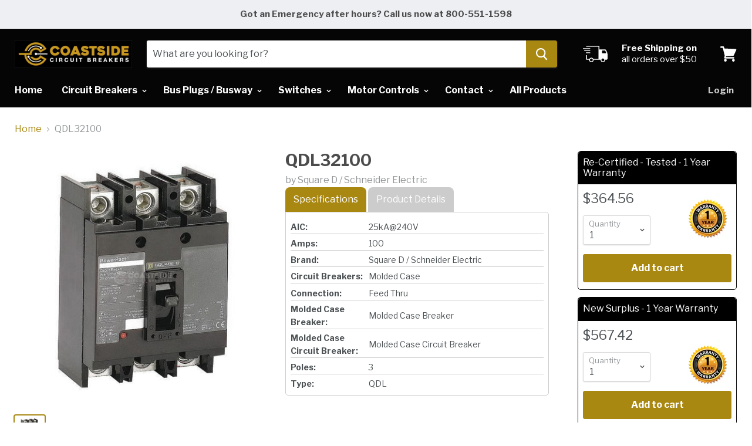

--- FILE ---
content_type: text/html; charset=utf-8
request_url: https://coastsidecircuitbreakers.com/products/qdl32100
body_size: 32569
content:
<!doctype html>
<!--[if IE]><html class="no-js no-touch ie9" lang="en"><![endif]-->
<!--[if !IE]><!--><html class="no-js no-touch" lang="en"><!--<![endif]-->
  <head>

    <meta name="google-site-verification" content="SBxvH6K0XpO9kUpHy3O74Feqze6-3qRHSFTK6j-Tyuw" />
    <meta charset="utf-8">
    <meta http-equiv="x-ua-compatible" content="IE=edge">

    
  <link rel="shortcut icon" href="//coastsidecircuitbreakers.com/cdn/shop/files/insta-logo_32x32.jpg?v=1613568017" type="image/png">


    <link rel="dns-prefetch" href="//fonts.googleapis.com"><title>QDL32100 - Square D / Schneider Electric - Molded Case Circuit Breakers &ndash; Coastside Circuit Breakers INC.
</title><meta name="description" content="The best prices on QDL32100 by Square D / Schneider Electric now. Coastside Circuit Breakers include 1 Year Warranty and Free Shipping"><link rel="canonical" href="https://coastsidecircuitbreakers.com/products/qdl32100">
    <meta name="viewport" content="width=device-width">

    
<meta property="og:site_name" content="Coastside Circuit Breakers INC.">
<meta property="og:url" content="https://coastsidecircuitbreakers.com/products/qdl32100">
<meta property="og:title" content="QDL32100">
<meta property="og:type" content="product">
<meta property="og:description" content="The best prices on QDL32100 by Square D / Schneider Electric now. Coastside Circuit Breakers include 1 Year Warranty and Free Shipping"><meta property="og:price:amount" content="364.56">
  <meta property="og:price:currency" content="USD"><meta property="og:image" content="http://coastsidecircuitbreakers.com/cdn/shop/products/qdl32100-square-d-schneider-electric_1024x1024.jpg?v=1572669565">
<meta property="og:image:secure_url" content="https://coastsidecircuitbreakers.com/cdn/shop/products/qdl32100-square-d-schneider-electric_1024x1024.jpg?v=1572669565">


  <meta name="twitter:site" content="@CoastsideB">


  <meta name="twitter:card" content="summary">

<meta name="twitter:title" content="QDL32100">
<meta name="twitter:description" content="The best prices on QDL32100 by Square D / Schneider Electric now. Coastside Circuit Breakers include 1 Year Warranty and Free Shipping">
<meta name="twitter:image" content="https://coastsidecircuitbreakers.com/cdn/shop/products/qdl32100-square-d-schneider-electric_600x600.jpg?v=1572669565">
    <meta name="twitter:image:width" content="600">
    <meta name="twitter:image:height" content="600">

    <script>window.performance && window.performance.mark && window.performance.mark('shopify.content_for_header.start');</script><meta id="shopify-digital-wallet" name="shopify-digital-wallet" content="/321650707/digital_wallets/dialog">
<meta name="shopify-checkout-api-token" content="8f2aab9bb2a8611eddfc2c7180f543f1">
<meta id="in-context-paypal-metadata" data-shop-id="321650707" data-venmo-supported="true" data-environment="production" data-locale="en_US" data-paypal-v4="true" data-currency="USD">
<link rel="alternate" type="application/json+oembed" href="https://coastsidecircuitbreakers.com/products/qdl32100.oembed">
<script async="async" src="/checkouts/internal/preloads.js?locale=en-US"></script>
<script id="shopify-features" type="application/json">{"accessToken":"8f2aab9bb2a8611eddfc2c7180f543f1","betas":["rich-media-storefront-analytics"],"domain":"coastsidecircuitbreakers.com","predictiveSearch":true,"shopId":321650707,"locale":"en"}</script>
<script>var Shopify = Shopify || {};
Shopify.shop = "coastside-circuit-breakers.myshopify.com";
Shopify.locale = "en";
Shopify.currency = {"active":"USD","rate":"1.0"};
Shopify.country = "US";
Shopify.theme = {"name":"Empire","id":12270370912,"schema_name":"Empire","schema_version":"2.3.1","theme_store_id":838,"role":"main"};
Shopify.theme.handle = "null";
Shopify.theme.style = {"id":null,"handle":null};
Shopify.cdnHost = "coastsidecircuitbreakers.com/cdn";
Shopify.routes = Shopify.routes || {};
Shopify.routes.root = "/";</script>
<script type="module">!function(o){(o.Shopify=o.Shopify||{}).modules=!0}(window);</script>
<script>!function(o){function n(){var o=[];function n(){o.push(Array.prototype.slice.apply(arguments))}return n.q=o,n}var t=o.Shopify=o.Shopify||{};t.loadFeatures=n(),t.autoloadFeatures=n()}(window);</script>
<script id="shop-js-analytics" type="application/json">{"pageType":"product"}</script>
<script defer="defer" async type="module" src="//coastsidecircuitbreakers.com/cdn/shopifycloud/shop-js/modules/v2/client.init-shop-cart-sync_BN7fPSNr.en.esm.js"></script>
<script defer="defer" async type="module" src="//coastsidecircuitbreakers.com/cdn/shopifycloud/shop-js/modules/v2/chunk.common_Cbph3Kss.esm.js"></script>
<script defer="defer" async type="module" src="//coastsidecircuitbreakers.com/cdn/shopifycloud/shop-js/modules/v2/chunk.modal_DKumMAJ1.esm.js"></script>
<script type="module">
  await import("//coastsidecircuitbreakers.com/cdn/shopifycloud/shop-js/modules/v2/client.init-shop-cart-sync_BN7fPSNr.en.esm.js");
await import("//coastsidecircuitbreakers.com/cdn/shopifycloud/shop-js/modules/v2/chunk.common_Cbph3Kss.esm.js");
await import("//coastsidecircuitbreakers.com/cdn/shopifycloud/shop-js/modules/v2/chunk.modal_DKumMAJ1.esm.js");

  window.Shopify.SignInWithShop?.initShopCartSync?.({"fedCMEnabled":true,"windoidEnabled":true});

</script>
<script>(function() {
  var isLoaded = false;
  function asyncLoad() {
    if (isLoaded) return;
    isLoaded = true;
    var urls = ["https:\/\/formbuilder.hulkapps.com\/skeletopapp.js?shop=coastside-circuit-breakers.myshopify.com","https:\/\/embed.tawk.to\/widget-script\/5af3a555227d3d7edc251d2a\/default.js?shop=coastside-circuit-breakers.myshopify.com"];
    for (var i = 0; i < urls.length; i++) {
      var s = document.createElement('script');
      s.type = 'text/javascript';
      s.async = true;
      s.src = urls[i];
      var x = document.getElementsByTagName('script')[0];
      x.parentNode.insertBefore(s, x);
    }
  };
  if(window.attachEvent) {
    window.attachEvent('onload', asyncLoad);
  } else {
    window.addEventListener('load', asyncLoad, false);
  }
})();</script>
<script id="__st">var __st={"a":321650707,"offset":-28800,"reqid":"f29304b0-6484-4949-b078-dd8f39a94735-1769914869","pageurl":"coastsidecircuitbreakers.com\/products\/qdl32100","u":"40d743145331","p":"product","rtyp":"product","rid":748510314592};</script>
<script>window.ShopifyPaypalV4VisibilityTracking = true;</script>
<script id="captcha-bootstrap">!function(){'use strict';const t='contact',e='account',n='new_comment',o=[[t,t],['blogs',n],['comments',n],[t,'customer']],c=[[e,'customer_login'],[e,'guest_login'],[e,'recover_customer_password'],[e,'create_customer']],r=t=>t.map((([t,e])=>`form[action*='/${t}']:not([data-nocaptcha='true']) input[name='form_type'][value='${e}']`)).join(','),a=t=>()=>t?[...document.querySelectorAll(t)].map((t=>t.form)):[];function s(){const t=[...o],e=r(t);return a(e)}const i='password',u='form_key',d=['recaptcha-v3-token','g-recaptcha-response','h-captcha-response',i],f=()=>{try{return window.sessionStorage}catch{return}},m='__shopify_v',_=t=>t.elements[u];function p(t,e,n=!1){try{const o=window.sessionStorage,c=JSON.parse(o.getItem(e)),{data:r}=function(t){const{data:e,action:n}=t;return t[m]||n?{data:e,action:n}:{data:t,action:n}}(c);for(const[e,n]of Object.entries(r))t.elements[e]&&(t.elements[e].value=n);n&&o.removeItem(e)}catch(o){console.error('form repopulation failed',{error:o})}}const l='form_type',E='cptcha';function T(t){t.dataset[E]=!0}const w=window,h=w.document,L='Shopify',v='ce_forms',y='captcha';let A=!1;((t,e)=>{const n=(g='f06e6c50-85a8-45c8-87d0-21a2b65856fe',I='https://cdn.shopify.com/shopifycloud/storefront-forms-hcaptcha/ce_storefront_forms_captcha_hcaptcha.v1.5.2.iife.js',D={infoText:'Protected by hCaptcha',privacyText:'Privacy',termsText:'Terms'},(t,e,n)=>{const o=w[L][v],c=o.bindForm;if(c)return c(t,g,e,D).then(n);var r;o.q.push([[t,g,e,D],n]),r=I,A||(h.body.append(Object.assign(h.createElement('script'),{id:'captcha-provider',async:!0,src:r})),A=!0)});var g,I,D;w[L]=w[L]||{},w[L][v]=w[L][v]||{},w[L][v].q=[],w[L][y]=w[L][y]||{},w[L][y].protect=function(t,e){n(t,void 0,e),T(t)},Object.freeze(w[L][y]),function(t,e,n,w,h,L){const[v,y,A,g]=function(t,e,n){const i=e?o:[],u=t?c:[],d=[...i,...u],f=r(d),m=r(i),_=r(d.filter((([t,e])=>n.includes(e))));return[a(f),a(m),a(_),s()]}(w,h,L),I=t=>{const e=t.target;return e instanceof HTMLFormElement?e:e&&e.form},D=t=>v().includes(t);t.addEventListener('submit',(t=>{const e=I(t);if(!e)return;const n=D(e)&&!e.dataset.hcaptchaBound&&!e.dataset.recaptchaBound,o=_(e),c=g().includes(e)&&(!o||!o.value);(n||c)&&t.preventDefault(),c&&!n&&(function(t){try{if(!f())return;!function(t){const e=f();if(!e)return;const n=_(t);if(!n)return;const o=n.value;o&&e.removeItem(o)}(t);const e=Array.from(Array(32),(()=>Math.random().toString(36)[2])).join('');!function(t,e){_(t)||t.append(Object.assign(document.createElement('input'),{type:'hidden',name:u})),t.elements[u].value=e}(t,e),function(t,e){const n=f();if(!n)return;const o=[...t.querySelectorAll(`input[type='${i}']`)].map((({name:t})=>t)),c=[...d,...o],r={};for(const[a,s]of new FormData(t).entries())c.includes(a)||(r[a]=s);n.setItem(e,JSON.stringify({[m]:1,action:t.action,data:r}))}(t,e)}catch(e){console.error('failed to persist form',e)}}(e),e.submit())}));const S=(t,e)=>{t&&!t.dataset[E]&&(n(t,e.some((e=>e===t))),T(t))};for(const o of['focusin','change'])t.addEventListener(o,(t=>{const e=I(t);D(e)&&S(e,y())}));const B=e.get('form_key'),M=e.get(l),P=B&&M;t.addEventListener('DOMContentLoaded',(()=>{const t=y();if(P)for(const e of t)e.elements[l].value===M&&p(e,B);[...new Set([...A(),...v().filter((t=>'true'===t.dataset.shopifyCaptcha))])].forEach((e=>S(e,t)))}))}(h,new URLSearchParams(w.location.search),n,t,e,['guest_login'])})(!0,!0)}();</script>
<script integrity="sha256-4kQ18oKyAcykRKYeNunJcIwy7WH5gtpwJnB7kiuLZ1E=" data-source-attribution="shopify.loadfeatures" defer="defer" src="//coastsidecircuitbreakers.com/cdn/shopifycloud/storefront/assets/storefront/load_feature-a0a9edcb.js" crossorigin="anonymous"></script>
<script data-source-attribution="shopify.dynamic_checkout.dynamic.init">var Shopify=Shopify||{};Shopify.PaymentButton=Shopify.PaymentButton||{isStorefrontPortableWallets:!0,init:function(){window.Shopify.PaymentButton.init=function(){};var t=document.createElement("script");t.src="https://coastsidecircuitbreakers.com/cdn/shopifycloud/portable-wallets/latest/portable-wallets.en.js",t.type="module",document.head.appendChild(t)}};
</script>
<script data-source-attribution="shopify.dynamic_checkout.buyer_consent">
  function portableWalletsHideBuyerConsent(e){var t=document.getElementById("shopify-buyer-consent"),n=document.getElementById("shopify-subscription-policy-button");t&&n&&(t.classList.add("hidden"),t.setAttribute("aria-hidden","true"),n.removeEventListener("click",e))}function portableWalletsShowBuyerConsent(e){var t=document.getElementById("shopify-buyer-consent"),n=document.getElementById("shopify-subscription-policy-button");t&&n&&(t.classList.remove("hidden"),t.removeAttribute("aria-hidden"),n.addEventListener("click",e))}window.Shopify?.PaymentButton&&(window.Shopify.PaymentButton.hideBuyerConsent=portableWalletsHideBuyerConsent,window.Shopify.PaymentButton.showBuyerConsent=portableWalletsShowBuyerConsent);
</script>
<script data-source-attribution="shopify.dynamic_checkout.cart.bootstrap">document.addEventListener("DOMContentLoaded",(function(){function t(){return document.querySelector("shopify-accelerated-checkout-cart, shopify-accelerated-checkout")}if(t())Shopify.PaymentButton.init();else{new MutationObserver((function(e,n){t()&&(Shopify.PaymentButton.init(),n.disconnect())})).observe(document.body,{childList:!0,subtree:!0})}}));
</script>
<link id="shopify-accelerated-checkout-styles" rel="stylesheet" media="screen" href="https://coastsidecircuitbreakers.com/cdn/shopifycloud/portable-wallets/latest/accelerated-checkout-backwards-compat.css" crossorigin="anonymous">
<style id="shopify-accelerated-checkout-cart">
        #shopify-buyer-consent {
  margin-top: 1em;
  display: inline-block;
  width: 100%;
}

#shopify-buyer-consent.hidden {
  display: none;
}

#shopify-subscription-policy-button {
  background: none;
  border: none;
  padding: 0;
  text-decoration: underline;
  font-size: inherit;
  cursor: pointer;
}

#shopify-subscription-policy-button::before {
  box-shadow: none;
}

      </style>

<script>window.performance && window.performance.mark && window.performance.mark('shopify.content_for_header.end');</script>

    <script>
      document.documentElement.className=document.documentElement.className.replace(/\bno-js\b/,'js');
      if(window.Shopify&&window.Shopify.designMode)document.documentElement.className+=' in-theme-editor';
      if(('ontouchstart' in window)||window.DocumentTouch&&document instanceof DocumentTouch)document.documentElement.className=document.documentElement.className.replace(/\bno-touch\b/,'has-touch');
    </script>

        <link href="//fonts.googleapis.com/css?family=Libre+Franklin:400,400i,700,700i" rel="stylesheet" type="text/css" media="all" />


    <link href="//coastsidecircuitbreakers.com/cdn/shop/t/6/assets/theme.scss.css?v=81559097413020104191566969090" rel="stylesheet" type="text/css" media="all" />
  
      <link href="//coastsidecircuitbreakers.com/cdn/shop/t/6/assets/paymentfont.scss.css?v=148544698882625108721674755635" rel="stylesheet" type="text/css" media="all" />
    
<link href="https://monorail-edge.shopifysvc.com" rel="dns-prefetch">
<script>(function(){if ("sendBeacon" in navigator && "performance" in window) {try {var session_token_from_headers = performance.getEntriesByType('navigation')[0].serverTiming.find(x => x.name == '_s').description;} catch {var session_token_from_headers = undefined;}var session_cookie_matches = document.cookie.match(/_shopify_s=([^;]*)/);var session_token_from_cookie = session_cookie_matches && session_cookie_matches.length === 2 ? session_cookie_matches[1] : "";var session_token = session_token_from_headers || session_token_from_cookie || "";function handle_abandonment_event(e) {var entries = performance.getEntries().filter(function(entry) {return /monorail-edge.shopifysvc.com/.test(entry.name);});if (!window.abandonment_tracked && entries.length === 0) {window.abandonment_tracked = true;var currentMs = Date.now();var navigation_start = performance.timing.navigationStart;var payload = {shop_id: 321650707,url: window.location.href,navigation_start,duration: currentMs - navigation_start,session_token,page_type: "product"};window.navigator.sendBeacon("https://monorail-edge.shopifysvc.com/v1/produce", JSON.stringify({schema_id: "online_store_buyer_site_abandonment/1.1",payload: payload,metadata: {event_created_at_ms: currentMs,event_sent_at_ms: currentMs}}));}}window.addEventListener('pagehide', handle_abandonment_event);}}());</script>
<script id="web-pixels-manager-setup">(function e(e,d,r,n,o){if(void 0===o&&(o={}),!Boolean(null===(a=null===(i=window.Shopify)||void 0===i?void 0:i.analytics)||void 0===a?void 0:a.replayQueue)){var i,a;window.Shopify=window.Shopify||{};var t=window.Shopify;t.analytics=t.analytics||{};var s=t.analytics;s.replayQueue=[],s.publish=function(e,d,r){return s.replayQueue.push([e,d,r]),!0};try{self.performance.mark("wpm:start")}catch(e){}var l=function(){var e={modern:/Edge?\/(1{2}[4-9]|1[2-9]\d|[2-9]\d{2}|\d{4,})\.\d+(\.\d+|)|Firefox\/(1{2}[4-9]|1[2-9]\d|[2-9]\d{2}|\d{4,})\.\d+(\.\d+|)|Chrom(ium|e)\/(9{2}|\d{3,})\.\d+(\.\d+|)|(Maci|X1{2}).+ Version\/(15\.\d+|(1[6-9]|[2-9]\d|\d{3,})\.\d+)([,.]\d+|)( \(\w+\)|)( Mobile\/\w+|) Safari\/|Chrome.+OPR\/(9{2}|\d{3,})\.\d+\.\d+|(CPU[ +]OS|iPhone[ +]OS|CPU[ +]iPhone|CPU IPhone OS|CPU iPad OS)[ +]+(15[._]\d+|(1[6-9]|[2-9]\d|\d{3,})[._]\d+)([._]\d+|)|Android:?[ /-](13[3-9]|1[4-9]\d|[2-9]\d{2}|\d{4,})(\.\d+|)(\.\d+|)|Android.+Firefox\/(13[5-9]|1[4-9]\d|[2-9]\d{2}|\d{4,})\.\d+(\.\d+|)|Android.+Chrom(ium|e)\/(13[3-9]|1[4-9]\d|[2-9]\d{2}|\d{4,})\.\d+(\.\d+|)|SamsungBrowser\/([2-9]\d|\d{3,})\.\d+/,legacy:/Edge?\/(1[6-9]|[2-9]\d|\d{3,})\.\d+(\.\d+|)|Firefox\/(5[4-9]|[6-9]\d|\d{3,})\.\d+(\.\d+|)|Chrom(ium|e)\/(5[1-9]|[6-9]\d|\d{3,})\.\d+(\.\d+|)([\d.]+$|.*Safari\/(?![\d.]+ Edge\/[\d.]+$))|(Maci|X1{2}).+ Version\/(10\.\d+|(1[1-9]|[2-9]\d|\d{3,})\.\d+)([,.]\d+|)( \(\w+\)|)( Mobile\/\w+|) Safari\/|Chrome.+OPR\/(3[89]|[4-9]\d|\d{3,})\.\d+\.\d+|(CPU[ +]OS|iPhone[ +]OS|CPU[ +]iPhone|CPU IPhone OS|CPU iPad OS)[ +]+(10[._]\d+|(1[1-9]|[2-9]\d|\d{3,})[._]\d+)([._]\d+|)|Android:?[ /-](13[3-9]|1[4-9]\d|[2-9]\d{2}|\d{4,})(\.\d+|)(\.\d+|)|Mobile Safari.+OPR\/([89]\d|\d{3,})\.\d+\.\d+|Android.+Firefox\/(13[5-9]|1[4-9]\d|[2-9]\d{2}|\d{4,})\.\d+(\.\d+|)|Android.+Chrom(ium|e)\/(13[3-9]|1[4-9]\d|[2-9]\d{2}|\d{4,})\.\d+(\.\d+|)|Android.+(UC? ?Browser|UCWEB|U3)[ /]?(15\.([5-9]|\d{2,})|(1[6-9]|[2-9]\d|\d{3,})\.\d+)\.\d+|SamsungBrowser\/(5\.\d+|([6-9]|\d{2,})\.\d+)|Android.+MQ{2}Browser\/(14(\.(9|\d{2,})|)|(1[5-9]|[2-9]\d|\d{3,})(\.\d+|))(\.\d+|)|K[Aa][Ii]OS\/(3\.\d+|([4-9]|\d{2,})\.\d+)(\.\d+|)/},d=e.modern,r=e.legacy,n=navigator.userAgent;return n.match(d)?"modern":n.match(r)?"legacy":"unknown"}(),u="modern"===l?"modern":"legacy",c=(null!=n?n:{modern:"",legacy:""})[u],f=function(e){return[e.baseUrl,"/wpm","/b",e.hashVersion,"modern"===e.buildTarget?"m":"l",".js"].join("")}({baseUrl:d,hashVersion:r,buildTarget:u}),m=function(e){var d=e.version,r=e.bundleTarget,n=e.surface,o=e.pageUrl,i=e.monorailEndpoint;return{emit:function(e){var a=e.status,t=e.errorMsg,s=(new Date).getTime(),l=JSON.stringify({metadata:{event_sent_at_ms:s},events:[{schema_id:"web_pixels_manager_load/3.1",payload:{version:d,bundle_target:r,page_url:o,status:a,surface:n,error_msg:t},metadata:{event_created_at_ms:s}}]});if(!i)return console&&console.warn&&console.warn("[Web Pixels Manager] No Monorail endpoint provided, skipping logging."),!1;try{return self.navigator.sendBeacon.bind(self.navigator)(i,l)}catch(e){}var u=new XMLHttpRequest;try{return u.open("POST",i,!0),u.setRequestHeader("Content-Type","text/plain"),u.send(l),!0}catch(e){return console&&console.warn&&console.warn("[Web Pixels Manager] Got an unhandled error while logging to Monorail."),!1}}}}({version:r,bundleTarget:l,surface:e.surface,pageUrl:self.location.href,monorailEndpoint:e.monorailEndpoint});try{o.browserTarget=l,function(e){var d=e.src,r=e.async,n=void 0===r||r,o=e.onload,i=e.onerror,a=e.sri,t=e.scriptDataAttributes,s=void 0===t?{}:t,l=document.createElement("script"),u=document.querySelector("head"),c=document.querySelector("body");if(l.async=n,l.src=d,a&&(l.integrity=a,l.crossOrigin="anonymous"),s)for(var f in s)if(Object.prototype.hasOwnProperty.call(s,f))try{l.dataset[f]=s[f]}catch(e){}if(o&&l.addEventListener("load",o),i&&l.addEventListener("error",i),u)u.appendChild(l);else{if(!c)throw new Error("Did not find a head or body element to append the script");c.appendChild(l)}}({src:f,async:!0,onload:function(){if(!function(){var e,d;return Boolean(null===(d=null===(e=window.Shopify)||void 0===e?void 0:e.analytics)||void 0===d?void 0:d.initialized)}()){var d=window.webPixelsManager.init(e)||void 0;if(d){var r=window.Shopify.analytics;r.replayQueue.forEach((function(e){var r=e[0],n=e[1],o=e[2];d.publishCustomEvent(r,n,o)})),r.replayQueue=[],r.publish=d.publishCustomEvent,r.visitor=d.visitor,r.initialized=!0}}},onerror:function(){return m.emit({status:"failed",errorMsg:"".concat(f," has failed to load")})},sri:function(e){var d=/^sha384-[A-Za-z0-9+/=]+$/;return"string"==typeof e&&d.test(e)}(c)?c:"",scriptDataAttributes:o}),m.emit({status:"loading"})}catch(e){m.emit({status:"failed",errorMsg:(null==e?void 0:e.message)||"Unknown error"})}}})({shopId: 321650707,storefrontBaseUrl: "https://coastsidecircuitbreakers.com",extensionsBaseUrl: "https://extensions.shopifycdn.com/cdn/shopifycloud/web-pixels-manager",monorailEndpoint: "https://monorail-edge.shopifysvc.com/unstable/produce_batch",surface: "storefront-renderer",enabledBetaFlags: ["2dca8a86"],webPixelsConfigList: [{"id":"480182501","configuration":"{\"config\":\"{\\\"pixel_id\\\":\\\"G-CJ19N0F4CC\\\",\\\"gtag_events\\\":[{\\\"type\\\":\\\"begin_checkout\\\",\\\"action_label\\\":\\\"G-CJ19N0F4CC\\\"},{\\\"type\\\":\\\"search\\\",\\\"action_label\\\":\\\"G-CJ19N0F4CC\\\"},{\\\"type\\\":\\\"view_item\\\",\\\"action_label\\\":\\\"G-CJ19N0F4CC\\\"},{\\\"type\\\":\\\"purchase\\\",\\\"action_label\\\":\\\"G-CJ19N0F4CC\\\"},{\\\"type\\\":\\\"page_view\\\",\\\"action_label\\\":\\\"G-CJ19N0F4CC\\\"},{\\\"type\\\":\\\"add_payment_info\\\",\\\"action_label\\\":\\\"G-CJ19N0F4CC\\\"},{\\\"type\\\":\\\"add_to_cart\\\",\\\"action_label\\\":\\\"G-CJ19N0F4CC\\\"}],\\\"enable_monitoring_mode\\\":false}\"}","eventPayloadVersion":"v1","runtimeContext":"OPEN","scriptVersion":"b2a88bafab3e21179ed38636efcd8a93","type":"APP","apiClientId":1780363,"privacyPurposes":[],"dataSharingAdjustments":{"protectedCustomerApprovalScopes":["read_customer_address","read_customer_email","read_customer_name","read_customer_personal_data","read_customer_phone"]}},{"id":"202997989","configuration":"{\"pixel_id\":\"863659867729923\",\"pixel_type\":\"facebook_pixel\",\"metaapp_system_user_token\":\"-\"}","eventPayloadVersion":"v1","runtimeContext":"OPEN","scriptVersion":"ca16bc87fe92b6042fbaa3acc2fbdaa6","type":"APP","apiClientId":2329312,"privacyPurposes":["ANALYTICS","MARKETING","SALE_OF_DATA"],"dataSharingAdjustments":{"protectedCustomerApprovalScopes":["read_customer_address","read_customer_email","read_customer_name","read_customer_personal_data","read_customer_phone"]}},{"id":"shopify-app-pixel","configuration":"{}","eventPayloadVersion":"v1","runtimeContext":"STRICT","scriptVersion":"0450","apiClientId":"shopify-pixel","type":"APP","privacyPurposes":["ANALYTICS","MARKETING"]},{"id":"shopify-custom-pixel","eventPayloadVersion":"v1","runtimeContext":"LAX","scriptVersion":"0450","apiClientId":"shopify-pixel","type":"CUSTOM","privacyPurposes":["ANALYTICS","MARKETING"]}],isMerchantRequest: false,initData: {"shop":{"name":"Coastside Circuit Breakers INC.","paymentSettings":{"currencyCode":"USD"},"myshopifyDomain":"coastside-circuit-breakers.myshopify.com","countryCode":"US","storefrontUrl":"https:\/\/coastsidecircuitbreakers.com"},"customer":null,"cart":null,"checkout":null,"productVariants":[{"price":{"amount":364.56,"currencyCode":"USD"},"product":{"title":"QDL32100","vendor":"Square D \/ Schneider Electric","id":"748510314592","untranslatedTitle":"QDL32100","url":"\/products\/qdl32100","type":"Molded Case Circuit Breakers"},"id":"42094170144997","image":{"src":"\/\/coastsidecircuitbreakers.com\/cdn\/shop\/products\/qdl32100-square-d-schneider-electric.jpg?v=1572669565"},"sku":"QDL32100-R","title":"Re-Certified - Tested - 1 Year Warranty","untranslatedTitle":"Re-Certified - Tested - 1 Year Warranty"},{"price":{"amount":567.42,"currencyCode":"USD"},"product":{"title":"QDL32100","vendor":"Square D \/ Schneider Electric","id":"748510314592","untranslatedTitle":"QDL32100","url":"\/products\/qdl32100","type":"Molded Case Circuit Breakers"},"id":"8155739226208","image":{"src":"\/\/coastsidecircuitbreakers.com\/cdn\/shop\/products\/qdl32100-square-d-schneider-electric.jpg?v=1572669565"},"sku":"QDL32100-N","title":"New Surplus - 1 Year Warranty","untranslatedTitle":"New Surplus - 1 Year Warranty"}],"purchasingCompany":null},},"https://coastsidecircuitbreakers.com/cdn","1d2a099fw23dfb22ep557258f5m7a2edbae",{"modern":"","legacy":""},{"shopId":"321650707","storefrontBaseUrl":"https:\/\/coastsidecircuitbreakers.com","extensionBaseUrl":"https:\/\/extensions.shopifycdn.com\/cdn\/shopifycloud\/web-pixels-manager","surface":"storefront-renderer","enabledBetaFlags":"[\"2dca8a86\"]","isMerchantRequest":"false","hashVersion":"1d2a099fw23dfb22ep557258f5m7a2edbae","publish":"custom","events":"[[\"page_viewed\",{}],[\"product_viewed\",{\"productVariant\":{\"price\":{\"amount\":364.56,\"currencyCode\":\"USD\"},\"product\":{\"title\":\"QDL32100\",\"vendor\":\"Square D \/ Schneider Electric\",\"id\":\"748510314592\",\"untranslatedTitle\":\"QDL32100\",\"url\":\"\/products\/qdl32100\",\"type\":\"Molded Case Circuit Breakers\"},\"id\":\"42094170144997\",\"image\":{\"src\":\"\/\/coastsidecircuitbreakers.com\/cdn\/shop\/products\/qdl32100-square-d-schneider-electric.jpg?v=1572669565\"},\"sku\":\"QDL32100-R\",\"title\":\"Re-Certified - Tested - 1 Year Warranty\",\"untranslatedTitle\":\"Re-Certified - Tested - 1 Year Warranty\"}}]]"});</script><script>
  window.ShopifyAnalytics = window.ShopifyAnalytics || {};
  window.ShopifyAnalytics.meta = window.ShopifyAnalytics.meta || {};
  window.ShopifyAnalytics.meta.currency = 'USD';
  var meta = {"product":{"id":748510314592,"gid":"gid:\/\/shopify\/Product\/748510314592","vendor":"Square D \/ Schneider Electric","type":"Molded Case Circuit Breakers","handle":"qdl32100","variants":[{"id":42094170144997,"price":36456,"name":"QDL32100 - Re-Certified - Tested - 1 Year Warranty","public_title":"Re-Certified - Tested - 1 Year Warranty","sku":"QDL32100-R"},{"id":8155739226208,"price":56742,"name":"QDL32100 - New Surplus - 1 Year Warranty","public_title":"New Surplus - 1 Year Warranty","sku":"QDL32100-N"}],"remote":false},"page":{"pageType":"product","resourceType":"product","resourceId":748510314592,"requestId":"f29304b0-6484-4949-b078-dd8f39a94735-1769914869"}};
  for (var attr in meta) {
    window.ShopifyAnalytics.meta[attr] = meta[attr];
  }
</script>
<script class="analytics">
  (function () {
    var customDocumentWrite = function(content) {
      var jquery = null;

      if (window.jQuery) {
        jquery = window.jQuery;
      } else if (window.Checkout && window.Checkout.$) {
        jquery = window.Checkout.$;
      }

      if (jquery) {
        jquery('body').append(content);
      }
    };

    var hasLoggedConversion = function(token) {
      if (token) {
        return document.cookie.indexOf('loggedConversion=' + token) !== -1;
      }
      return false;
    }

    var setCookieIfConversion = function(token) {
      if (token) {
        var twoMonthsFromNow = new Date(Date.now());
        twoMonthsFromNow.setMonth(twoMonthsFromNow.getMonth() + 2);

        document.cookie = 'loggedConversion=' + token + '; expires=' + twoMonthsFromNow;
      }
    }

    var trekkie = window.ShopifyAnalytics.lib = window.trekkie = window.trekkie || [];
    if (trekkie.integrations) {
      return;
    }
    trekkie.methods = [
      'identify',
      'page',
      'ready',
      'track',
      'trackForm',
      'trackLink'
    ];
    trekkie.factory = function(method) {
      return function() {
        var args = Array.prototype.slice.call(arguments);
        args.unshift(method);
        trekkie.push(args);
        return trekkie;
      };
    };
    for (var i = 0; i < trekkie.methods.length; i++) {
      var key = trekkie.methods[i];
      trekkie[key] = trekkie.factory(key);
    }
    trekkie.load = function(config) {
      trekkie.config = config || {};
      trekkie.config.initialDocumentCookie = document.cookie;
      var first = document.getElementsByTagName('script')[0];
      var script = document.createElement('script');
      script.type = 'text/javascript';
      script.onerror = function(e) {
        var scriptFallback = document.createElement('script');
        scriptFallback.type = 'text/javascript';
        scriptFallback.onerror = function(error) {
                var Monorail = {
      produce: function produce(monorailDomain, schemaId, payload) {
        var currentMs = new Date().getTime();
        var event = {
          schema_id: schemaId,
          payload: payload,
          metadata: {
            event_created_at_ms: currentMs,
            event_sent_at_ms: currentMs
          }
        };
        return Monorail.sendRequest("https://" + monorailDomain + "/v1/produce", JSON.stringify(event));
      },
      sendRequest: function sendRequest(endpointUrl, payload) {
        // Try the sendBeacon API
        if (window && window.navigator && typeof window.navigator.sendBeacon === 'function' && typeof window.Blob === 'function' && !Monorail.isIos12()) {
          var blobData = new window.Blob([payload], {
            type: 'text/plain'
          });

          if (window.navigator.sendBeacon(endpointUrl, blobData)) {
            return true;
          } // sendBeacon was not successful

        } // XHR beacon

        var xhr = new XMLHttpRequest();

        try {
          xhr.open('POST', endpointUrl);
          xhr.setRequestHeader('Content-Type', 'text/plain');
          xhr.send(payload);
        } catch (e) {
          console.log(e);
        }

        return false;
      },
      isIos12: function isIos12() {
        return window.navigator.userAgent.lastIndexOf('iPhone; CPU iPhone OS 12_') !== -1 || window.navigator.userAgent.lastIndexOf('iPad; CPU OS 12_') !== -1;
      }
    };
    Monorail.produce('monorail-edge.shopifysvc.com',
      'trekkie_storefront_load_errors/1.1',
      {shop_id: 321650707,
      theme_id: 12270370912,
      app_name: "storefront",
      context_url: window.location.href,
      source_url: "//coastsidecircuitbreakers.com/cdn/s/trekkie.storefront.c59ea00e0474b293ae6629561379568a2d7c4bba.min.js"});

        };
        scriptFallback.async = true;
        scriptFallback.src = '//coastsidecircuitbreakers.com/cdn/s/trekkie.storefront.c59ea00e0474b293ae6629561379568a2d7c4bba.min.js';
        first.parentNode.insertBefore(scriptFallback, first);
      };
      script.async = true;
      script.src = '//coastsidecircuitbreakers.com/cdn/s/trekkie.storefront.c59ea00e0474b293ae6629561379568a2d7c4bba.min.js';
      first.parentNode.insertBefore(script, first);
    };
    trekkie.load(
      {"Trekkie":{"appName":"storefront","development":false,"defaultAttributes":{"shopId":321650707,"isMerchantRequest":null,"themeId":12270370912,"themeCityHash":"3773746173268747001","contentLanguage":"en","currency":"USD","eventMetadataId":"9b91d437-2628-4fa2-9129-61200fd7edd7"},"isServerSideCookieWritingEnabled":true,"monorailRegion":"shop_domain","enabledBetaFlags":["65f19447","b5387b81"]},"Session Attribution":{},"S2S":{"facebookCapiEnabled":false,"source":"trekkie-storefront-renderer","apiClientId":580111}}
    );

    var loaded = false;
    trekkie.ready(function() {
      if (loaded) return;
      loaded = true;

      window.ShopifyAnalytics.lib = window.trekkie;

      var originalDocumentWrite = document.write;
      document.write = customDocumentWrite;
      try { window.ShopifyAnalytics.merchantGoogleAnalytics.call(this); } catch(error) {};
      document.write = originalDocumentWrite;

      window.ShopifyAnalytics.lib.page(null,{"pageType":"product","resourceType":"product","resourceId":748510314592,"requestId":"f29304b0-6484-4949-b078-dd8f39a94735-1769914869","shopifyEmitted":true});

      var match = window.location.pathname.match(/checkouts\/(.+)\/(thank_you|post_purchase)/)
      var token = match? match[1]: undefined;
      if (!hasLoggedConversion(token)) {
        setCookieIfConversion(token);
        window.ShopifyAnalytics.lib.track("Viewed Product",{"currency":"USD","variantId":42094170144997,"productId":748510314592,"productGid":"gid:\/\/shopify\/Product\/748510314592","name":"QDL32100 - Re-Certified - Tested - 1 Year Warranty","price":"364.56","sku":"QDL32100-R","brand":"Square D \/ Schneider Electric","variant":"Re-Certified - Tested - 1 Year Warranty","category":"Molded Case Circuit Breakers","nonInteraction":true,"remote":false},undefined,undefined,{"shopifyEmitted":true});
      window.ShopifyAnalytics.lib.track("monorail:\/\/trekkie_storefront_viewed_product\/1.1",{"currency":"USD","variantId":42094170144997,"productId":748510314592,"productGid":"gid:\/\/shopify\/Product\/748510314592","name":"QDL32100 - Re-Certified - Tested - 1 Year Warranty","price":"364.56","sku":"QDL32100-R","brand":"Square D \/ Schneider Electric","variant":"Re-Certified - Tested - 1 Year Warranty","category":"Molded Case Circuit Breakers","nonInteraction":true,"remote":false,"referer":"https:\/\/coastsidecircuitbreakers.com\/products\/qdl32100"});
      }
    });


        var eventsListenerScript = document.createElement('script');
        eventsListenerScript.async = true;
        eventsListenerScript.src = "//coastsidecircuitbreakers.com/cdn/shopifycloud/storefront/assets/shop_events_listener-3da45d37.js";
        document.getElementsByTagName('head')[0].appendChild(eventsListenerScript);

})();</script>
<script
  defer
  src="https://coastsidecircuitbreakers.com/cdn/shopifycloud/perf-kit/shopify-perf-kit-3.1.0.min.js"
  data-application="storefront-renderer"
  data-shop-id="321650707"
  data-render-region="gcp-us-central1"
  data-page-type="product"
  data-theme-instance-id="12270370912"
  data-theme-name="Empire"
  data-theme-version="2.3.1"
  data-monorail-region="shop_domain"
  data-resource-timing-sampling-rate="10"
  data-shs="true"
  data-shs-beacon="true"
  data-shs-export-with-fetch="true"
  data-shs-logs-sample-rate="1"
  data-shs-beacon-endpoint="https://coastsidecircuitbreakers.com/api/collect"
></script>
</head>

  <body>
    <div id="shopify-section-static-header" class="shopify-section site-header-wrapper"><script
  type="application/json"
  data-section-id="static-header"
  data-section-type="static-header"
  data-section-data>
  {
    "settings": {
      "sticky_header": true,
      "live_search": {
        "enable": true,
        "enable_images": true,
        "enable_content": true,
        "money_format": "${{amount}}",
        "context": {
          "view_all_results": "View all results",
          "view_all_products": "View all products",
          "chevron": "\u003csvgaria-hidden=\"true\"focusable=\"false\"role=\"presentation\"xmlns=\"http:\/\/www.w3.org\/2000\/svg\"width=\"8\"height=\"6\"viewBox=\"0 0 8 6\"\u003e\u003cg fill=\"currentColor\" fill-rule=\"evenodd\"\u003e\u003cpolygon class=\"icon-chevron-down-left\" points=\"4 5.371 7.668 1.606 6.665 .629 4 3.365\"\/\u003e\u003cpolygon class=\"icon-chevron-down-right\" points=\"4 3.365 1.335 .629 1.335 .629 .332 1.606 4 5.371\"\/\u003e\u003c\/g\u003e\u003c\/svg\u003e",
          "content_results": {
            "title": "Pages \u0026amp; Posts",
            "no_results": "No results."
          },
          "no_results_products": {
            "title": "No products for “*terms*”.",
            "message": "Sorry, we couldn’t find any matches."
          }
        }
      }
    },
    "currency": {
      "enable": false,
      "shop_currency": "USD",
      "default_currency": "USD",
      "display_format": "money_format",
      "money_format": "${{amount}}",
      "money_format_no_currency": "${{amount}}",
      "money_format_currency": "${{amount}} USD"
    }
  }
</script>

<style>
  .announcement-bar {
    color: #4c4c4c;
    background: #edeff3;
  }
</style>









  
    
      <a
        class="
          announcement-bar
          
        "
        href="/pages/contact"
      >
    

    
      <div class="announcement-bar-text">
        Got an Emergency after hours? Call us now at 800-551-1598
      </div>
    

    <div class="announcement-bar-text-mobile">
      
        For Emergency call 800-551-1598
      
    </div>

    
      </a>
    
  


<section
  class="site-header"
  data-site-header-main
  data-site-header-sticky>
  <div class="site-header-menu-toggle">
    <a class="site-header-menu-toggle--button" href="#" data-menu-toggle>
      <span class="toggle-icon--bar toggle-icon--bar-top"></span>
      <span class="toggle-icon--bar toggle-icon--bar-middle"></span>
      <span class="toggle-icon--bar toggle-icon--bar-bottom"></span>
      <span class="show-for-sr">Menu</span>
    </a>
  </div>

  <div
    class="
      site-header-main
      
        small-promo-enabled
      
    "
  >
    <div class="site-header-logo">
      <a
        class="site-logo"
        href="/">
        
          
          
          
          
          

          

          

  

  <img
    src="//coastsidecircuitbreakers.com/cdn/shop/files/std-blk-email_x200.jpg?v=1613568017"
    alt=""

    
      data-rimg
      srcset="//coastsidecircuitbreakers.com/cdn/shop/files/std-blk-email_242x56.jpg?v=1613568017 1x"
    

    class="site-logo-image"
    style="
            max-width: 200px;
            max-height: 100px;
          "
    
  >




        
      </a>
    </div>

    



<div class="site-header-search" data-live-search>
  <form
    class="site-header-search-form form-fields-inline"
    action="/search"
    method="get"
    data-live-search-form>
    <input type="hidden" name="type" value="article,page,product">
    <div class="form-field no-label">
      <input
        class="form-field-input site-header-search-form-field"
        type="text"
        name="q"
        aria-label="Search"
        placeholder="What are you looking for?"
        
        autocomplete="off"
        data-live-search-input>
      <button
        class="site-header-takeover-cancel"
        type="button"
        data-live-search-takeover-cancel>
        Cancel
      </button>

      <button
        class="site-header-search-button button-primary"
        type="button"
        aria-label="Search"
        data-live-search-submit
      >
        <span class="search-icon search-icon--inactive">
          <svg
  aria-hidden="true"
  focusable="false"
  role="presentation"
  xmlns="http://www.w3.org/2000/svg"
  width="20"
  height="21"
  viewBox="0 0 20 21"
>
  <path fill="currentColor" fill-rule="evenodd" d="M12.514 14.906a8.264 8.264 0 0 1-4.322 1.21C3.668 16.116 0 12.513 0 8.07 0 3.626 3.668.023 8.192.023c4.525 0 8.193 3.603 8.193 8.047 0 2.033-.769 3.89-2.035 5.307l4.999 5.552-1.775 1.597-5.06-5.62zm-4.322-.843c3.37 0 6.102-2.684 6.102-5.993 0-3.31-2.732-5.994-6.102-5.994S2.09 4.76 2.09 8.07c0 3.31 2.732 5.993 6.102 5.993z"/>
</svg>
        </span>
        <span class="search-icon search-icon--active">
          <svg
  aria-hidden="true"
  focusable="false"
  role="presentation"
  width="26"
  height="26"
  viewBox="0 0 26 26"
  xmlns="http://www.w3.org/2000/svg"
>
  <g fill-rule="nonzero" fill="currentColor">
    <path d="M13 26C5.82 26 0 20.18 0 13S5.82 0 13 0s13 5.82 13 13-5.82 13-13 13zm0-3.852a9.148 9.148 0 1 0 0-18.296 9.148 9.148 0 0 0 0 18.296z" opacity=".29"/><path d="M13 26c7.18 0 13-5.82 13-13a1.926 1.926 0 0 0-3.852 0A9.148 9.148 0 0 1 13 22.148 1.926 1.926 0 0 0 13 26z"/>
  </g>
</svg>
        </span>
      </button>
    </div>

    <div class="search-flydown" data-live-search-flydown>
      <div class="search-flydown--placeholder" data-live-search-placeholder>
        <div class="search-flydown--product-items">
          
            <a class="search-flydown--product search-flydown--product" href="#">
              
                <div class="search-flydown--product-image">
                  <svg class="placeholder--image placeholder--content-image" xmlns="http://www.w3.org/2000/svg" viewBox="0 0 525.5 525.5"><path d="M324.5 212.7H203c-1.6 0-2.8 1.3-2.8 2.8V308c0 1.6 1.3 2.8 2.8 2.8h121.6c1.6 0 2.8-1.3 2.8-2.8v-92.5c0-1.6-1.3-2.8-2.9-2.8zm1.1 95.3c0 .6-.5 1.1-1.1 1.1H203c-.6 0-1.1-.5-1.1-1.1v-92.5c0-.6.5-1.1 1.1-1.1h121.6c.6 0 1.1.5 1.1 1.1V308z"/><path d="M210.4 299.5H240v.1s.1 0 .2-.1h75.2v-76.2h-105v76.2zm1.8-7.2l20-20c1.6-1.6 3.8-2.5 6.1-2.5s4.5.9 6.1 2.5l1.5 1.5 16.8 16.8c-12.9 3.3-20.7 6.3-22.8 7.2h-27.7v-5.5zm101.5-10.1c-20.1 1.7-36.7 4.8-49.1 7.9l-16.9-16.9 26.3-26.3c1.6-1.6 3.8-2.5 6.1-2.5s4.5.9 6.1 2.5l27.5 27.5v7.8zm-68.9 15.5c9.7-3.5 33.9-10.9 68.9-13.8v13.8h-68.9zm68.9-72.7v46.8l-26.2-26.2c-1.9-1.9-4.5-3-7.3-3s-5.4 1.1-7.3 3l-26.3 26.3-.9-.9c-1.9-1.9-4.5-3-7.3-3s-5.4 1.1-7.3 3l-18.8 18.8V225h101.4z"/><path d="M232.8 254c4.6 0 8.3-3.7 8.3-8.3s-3.7-8.3-8.3-8.3-8.3 3.7-8.3 8.3 3.7 8.3 8.3 8.3zm0-14.9c3.6 0 6.6 2.9 6.6 6.6s-2.9 6.6-6.6 6.6-6.6-2.9-6.6-6.6 3-6.6 6.6-6.6z"/></svg>
                </div>
              

              <div class="search-flydown--product-text">
                <span class="search-flydown--product-title placeholder--content-text"></span>
                <span class="search-flydown--product-price placeholder--content-text"></span>
              </div>
            </a>
          
            <a class="search-flydown--product search-flydown--product" href="#">
              
                <div class="search-flydown--product-image">
                  <svg class="placeholder--image placeholder--content-image" xmlns="http://www.w3.org/2000/svg" viewBox="0 0 525.5 525.5"><path d="M324.5 212.7H203c-1.6 0-2.8 1.3-2.8 2.8V308c0 1.6 1.3 2.8 2.8 2.8h121.6c1.6 0 2.8-1.3 2.8-2.8v-92.5c0-1.6-1.3-2.8-2.9-2.8zm1.1 95.3c0 .6-.5 1.1-1.1 1.1H203c-.6 0-1.1-.5-1.1-1.1v-92.5c0-.6.5-1.1 1.1-1.1h121.6c.6 0 1.1.5 1.1 1.1V308z"/><path d="M210.4 299.5H240v.1s.1 0 .2-.1h75.2v-76.2h-105v76.2zm1.8-7.2l20-20c1.6-1.6 3.8-2.5 6.1-2.5s4.5.9 6.1 2.5l1.5 1.5 16.8 16.8c-12.9 3.3-20.7 6.3-22.8 7.2h-27.7v-5.5zm101.5-10.1c-20.1 1.7-36.7 4.8-49.1 7.9l-16.9-16.9 26.3-26.3c1.6-1.6 3.8-2.5 6.1-2.5s4.5.9 6.1 2.5l27.5 27.5v7.8zm-68.9 15.5c9.7-3.5 33.9-10.9 68.9-13.8v13.8h-68.9zm68.9-72.7v46.8l-26.2-26.2c-1.9-1.9-4.5-3-7.3-3s-5.4 1.1-7.3 3l-26.3 26.3-.9-.9c-1.9-1.9-4.5-3-7.3-3s-5.4 1.1-7.3 3l-18.8 18.8V225h101.4z"/><path d="M232.8 254c4.6 0 8.3-3.7 8.3-8.3s-3.7-8.3-8.3-8.3-8.3 3.7-8.3 8.3 3.7 8.3 8.3 8.3zm0-14.9c3.6 0 6.6 2.9 6.6 6.6s-2.9 6.6-6.6 6.6-6.6-2.9-6.6-6.6 3-6.6 6.6-6.6z"/></svg>
                </div>
              

              <div class="search-flydown--product-text">
                <span class="search-flydown--product-title placeholder--content-text"></span>
                <span class="search-flydown--product-price placeholder--content-text"></span>
              </div>
            </a>
          
            <a class="search-flydown--product search-flydown--product" href="#">
              
                <div class="search-flydown--product-image">
                  <svg class="placeholder--image placeholder--content-image" xmlns="http://www.w3.org/2000/svg" viewBox="0 0 525.5 525.5"><path d="M324.5 212.7H203c-1.6 0-2.8 1.3-2.8 2.8V308c0 1.6 1.3 2.8 2.8 2.8h121.6c1.6 0 2.8-1.3 2.8-2.8v-92.5c0-1.6-1.3-2.8-2.9-2.8zm1.1 95.3c0 .6-.5 1.1-1.1 1.1H203c-.6 0-1.1-.5-1.1-1.1v-92.5c0-.6.5-1.1 1.1-1.1h121.6c.6 0 1.1.5 1.1 1.1V308z"/><path d="M210.4 299.5H240v.1s.1 0 .2-.1h75.2v-76.2h-105v76.2zm1.8-7.2l20-20c1.6-1.6 3.8-2.5 6.1-2.5s4.5.9 6.1 2.5l1.5 1.5 16.8 16.8c-12.9 3.3-20.7 6.3-22.8 7.2h-27.7v-5.5zm101.5-10.1c-20.1 1.7-36.7 4.8-49.1 7.9l-16.9-16.9 26.3-26.3c1.6-1.6 3.8-2.5 6.1-2.5s4.5.9 6.1 2.5l27.5 27.5v7.8zm-68.9 15.5c9.7-3.5 33.9-10.9 68.9-13.8v13.8h-68.9zm68.9-72.7v46.8l-26.2-26.2c-1.9-1.9-4.5-3-7.3-3s-5.4 1.1-7.3 3l-26.3 26.3-.9-.9c-1.9-1.9-4.5-3-7.3-3s-5.4 1.1-7.3 3l-18.8 18.8V225h101.4z"/><path d="M232.8 254c4.6 0 8.3-3.7 8.3-8.3s-3.7-8.3-8.3-8.3-8.3 3.7-8.3 8.3 3.7 8.3 8.3 8.3zm0-14.9c3.6 0 6.6 2.9 6.6 6.6s-2.9 6.6-6.6 6.6-6.6-2.9-6.6-6.6 3-6.6 6.6-6.6z"/></svg>
                </div>
              

              <div class="search-flydown--product-text">
                <span class="search-flydown--product-title placeholder--content-text"></span>
                <span class="search-flydown--product-price placeholder--content-text"></span>
              </div>
            </a>
          
        </div>
      </div>

      <div class="search-flydown--results search-flydown--results--content-enabled" data-live-search-results></div>

      
    </div>
  </form>
</div>


    
      <a
        class="small-promo"
        
          href="/pages/contact"
        
      >
        
          <div
            class="
              small-promo-icon
              
                small-promo-icon--svg
              
            "
          >
            
              
              <svg width="60" height="40" viewBox="0 0 60 40">      <path fill="currentColor" fill-rule="evenodd" transform="translate(-263.000000, -117.000000)" d="M289,151.5 C289,154.537566 286.537566,157 283.5,157 C280.462434,157 278,154.537566 278,151.5 C278,151.331455 278.007581,151.164681 278.022422,151 L271,151 L271,140 L273,140 L273,149 L278.59971,149 C279.510065,147.219162 281.362657,146 283.5,146 C285.637343,146 287.489935,147.219162 288.40029,148.999999 L301,149 L301,119 L271,119 L271,117 L303,117 L303,126 L316.723739,126 C317.85789,126 318.895087,126.639588 319.404327,127.652985 L320.786845,130.404226 C322.242105,133.300224 323,136.496398 323,139.737476 L323,148 C323,149.656854 321.656854,151 320,151 L316.977578,151 C316.992419,151.164681 317,151.331455 317,151.5 C317,154.537566 314.537566,157 311.5,157 C308.462434,157 306,154.537566 306,151.5 C306,151.331455 306.007581,151.164681 306.022422,151 L288.977578,151 C288.992419,151.164681 289,151.331455 289,151.5 Z M319.417229,134.516568 L319.417798,134.118058 C319.418189,133.844298 319.362374,133.573373 319.253808,133.32206 L317.177681,128.516129 L310.567164,128.516129 C310.014879,128.516129 309.567164,128.963844 309.567164,129.516129 L309.567164,134.330091 C309.567164,134.882376 310.014879,135.330091 310.567164,135.330091 L318.602544,135.330091 C319.052028,135.330091 319.416588,134.966052 319.417229,134.516568 Z M311.5,155 C313.432997,155 315,153.432997 315,151.5 C315,149.567003 313.432997,148 311.5,148 C309.567003,148 308,149.567003 308,151.5 C308,153.432997 309.567003,155 311.5,155 Z M283.5,155 C285.432997,155 287,153.432997 287,151.5 C287,149.567003 285.432997,148 283.5,148 C281.567003,148 280,149.567003 280,151.5 C280,153.432997 281.567003,155 283.5,155 Z M264,123 L280,123 C280.552285,123 281,123.447715 281,124 C281,124.552285 280.552285,125 280,125 L264,125 C263.447715,125 263,124.552285 263,124 C263,123.447715 263.447715,123 264,123 Z M267,128 L280,128 C280.552285,128 281,128.447715 281,129 C281,129.552285 280.552285,130 280,130 L267,130 C266.447715,130 266,129.552285 266,129 C266,128.447715 266.447715,128 267,128 Z M271,133 L280,133 C280.552285,133 281,133.447715 281,134 C281,134.552285 280.552285,135 280,135 L271,135 C270.447715,135 270,134.552285 270,134 C270,133.447715 270.447715,133 271,133 Z"/>    </svg>                                      

            
          </div>
        

        <div class="small-promo-content">
          
            <h4 class="small-promo-heading">
              Free Shipping on
            </h4>
          

          
            <span class="small-promo-text-mobile">
              Free Shipping over $50
            </span>
          

          
            <span class="small-promo-text-desktop">
              all orders over $50
            </span>
          
        </div>
      </a>
    
  </div>

  <div class="site-header-cart">
    <a class="site-header-cart--button" href="/cart">
      <span
        class="site-header-cart--count "
        data-header-cart-count="">
      </span>

      <svg
  aria-hidden="true"
  focusable="false"
  role="presentation"
  width="28"
  height="26"
  viewBox="0 10 28 26"
  xmlns="http://www.w3.org/2000/svg"
>
  <path fill="currentColor" fill-rule="evenodd" d="M26.15 14.488L6.977 13.59l-.666-2.661C6.159 10.37 5.704 10 5.127 10H1.213C.547 10 0 10.558 0 11.238c0 .68.547 1.238 1.213 1.238h2.974l3.337 13.249-.82 3.465c-.092.371 0 .774.212 1.053.243.31.576.465.94.465H22.72c.667 0 1.214-.558 1.214-1.239 0-.68-.547-1.238-1.214-1.238H9.434l.333-1.423 12.135-.589c.455-.03.85-.31 1.032-.712l4.247-9.286c.181-.34.151-.774-.06-1.144-.212-.34-.577-.589-.97-.589zM22.297 36c-1.256 0-2.275-1.04-2.275-2.321 0-1.282 1.019-2.322 2.275-2.322s2.275 1.04 2.275 2.322c0 1.281-1.02 2.321-2.275 2.321zM10.92 33.679C10.92 34.96 9.9 36 8.646 36 7.39 36 6.37 34.96 6.37 33.679c0-1.282 1.019-2.322 2.275-2.322s2.275 1.04 2.275 2.322z"/>
</svg>
      <span class="show-for-sr">View cart</span>
    </a>
  </div>
</section><div class="site-navigation-wrapper
  
    site-navigation--has-actions
  
" data-site-navigation id="site-header-nav">
  <nav
    class="site-navigation"
    aria-label="Desktop navigation"
  >
    



<ul
  class="navmenu  navmenu-depth-1  "
  
  aria-label="Main menu"
>
  
    
    

    
    

    

    

    
      <li class="navmenu-item navmenu-id-home">
        <a
          class="navmenu-link "
          href="/"
        >
          Home
        </a>
      </li>
    
  
    
    

    
    

    

    

    
<li
        class="navmenu-item        navmenu-item-parent        navmenu-id-circuit-breakers        navmenu-meganav-item-parent"
        data-navmenu-trigger
        data-navmenu-meganav-trigger
        
      >
        <a
          class="navmenu-link navmenu-link-parent "
          href="/collections"
          
            aria-haspopup="true"
            aria-expanded="false"
          
        >
          Circuit Breakers

          
            <span class="navmenu-icon navmenu-icon-depth-1">
              <svg
  aria-hidden="true"
  focusable="false"
  role="presentation"
  xmlns="http://www.w3.org/2000/svg"
  width="8"
  height="6"
  viewBox="0 0 8 6"
>
  <g fill="currentColor" fill-rule="evenodd">
    <polygon class="icon-chevron-down-left" points="4 5.371 7.668 1.606 6.665 .629 4 3.365"/>
    <polygon class="icon-chevron-down-right" points="4 3.365 1.335 .629 1.335 .629 .332 1.606 4 5.371"/>
  </g>
</svg>

            </span>
          
        </a>

        
<div class="navmenu-submenu            navmenu-meganav            navmenu-meganav--desktop" data-navmenu-submenu data-meganav-menu>
            <div class="meganav-inner">
              <div
                class="navmenu-meganav--scroller">
                
                

                
<ul class="navmenu  navmenu-depth-2  navmenu-meganav-items">
  
    

    
      
    
  
    

    
  
    

    
  
    

    
  
    

    
  

  
    
    
    
<li
      class="navmenu-item      navmenu-item-parent      navmenu-item-count-3      navmenu-id-circuit-breakers      navmenu-meganav-item"
      
      >
      <span class="navmenu-item-text navmenu-link-parent">
        Circuit Breakers

        
          <span class="navmenu-icon navmenu-icon-depth-2">
            <svg
  aria-hidden="true"
  focusable="false"
  role="presentation"
  xmlns="http://www.w3.org/2000/svg"
  width="8"
  height="6"
  viewBox="0 0 8 6"
>
  <g fill="currentColor" fill-rule="evenodd">
    <polygon class="icon-chevron-down-left" points="4 5.371 7.668 1.606 6.665 .629 4 3.365"/>
    <polygon class="icon-chevron-down-right" points="4 3.365 1.335 .629 1.335 .629 .332 1.606 4 5.371"/>
  </g>
</svg>

          </span>
        
      </span>

      



<ul
  class="navmenu  navmenu-depth-3  navmenu-submenu"
  data-navmenu-submenu
  
>
  
    
    

    
    

    

    

    
      <li class="navmenu-item navmenu-id-molded-case-circuit-breakers">
        <a
          class="navmenu-link "
          href="/collections/circuit-breakers"
        >
          Molded Case Circuit Breakers
        </a>
      </li>
    
  
    
    

    
    

    

    

    
      <li class="navmenu-item navmenu-id-insulated-case-circuit-breakers">
        <a
          class="navmenu-link "
          href="/collections/insulated-case-circuit-breakers"
        >
          Insulated Case Circuit Breakers
        </a>
      </li>
    
  
    
    

    
    

    

    

    
      <li class="navmenu-item navmenu-id-air-vacuum-circuit-breakers">
        <a
          class="navmenu-link "
          href="/pages/contact"
        >
          Air & Vacuum Circuit Breakers
        </a>
      </li>
    
  
</ul>

  
    
    
    
<li
      class="navmenu-item      navmenu-item-parent      navmenu-item-count-5-up      navmenu-id-shop-by-manufacturer      navmenu-meganav-item"
      
      >
      <span class="navmenu-item-text navmenu-link-parent">
        Shop By Manufacturer

        
          <span class="navmenu-icon navmenu-icon-depth-2">
            <svg
  aria-hidden="true"
  focusable="false"
  role="presentation"
  xmlns="http://www.w3.org/2000/svg"
  width="8"
  height="6"
  viewBox="0 0 8 6"
>
  <g fill="currentColor" fill-rule="evenodd">
    <polygon class="icon-chevron-down-left" points="4 5.371 7.668 1.606 6.665 .629 4 3.365"/>
    <polygon class="icon-chevron-down-right" points="4 3.365 1.335 .629 1.335 .629 .332 1.606 4 5.371"/>
  </g>
</svg>

          </span>
        
      </span>

      



<ul
  class="navmenu  navmenu-depth-3  navmenu-submenu"
  data-navmenu-submenu
  
>
  
    
    

    
    

    

    

    
      <li class="navmenu-item navmenu-id-allen-bradley">
        <a
          class="navmenu-link "
          href="/collections/allen-bradley-circuit-breakers"
        >
          Allen Bradley
        </a>
      </li>
    
  
    
    

    
    

    

    

    
      <li class="navmenu-item navmenu-id-challenger">
        <a
          class="navmenu-link "
          href="/collections/challenger-cutler-hammer-molded-case-breakers"
        >
          Challenger
        </a>
      </li>
    
  
    
    

    
    

    

    

    
      <li class="navmenu-item navmenu-id-cutler-hammer-eaton">
        <a
          class="navmenu-link "
          href="/collections/eaton-circuit-breakers"
        >
          Cutler Hammer / Eaton
        </a>
      </li>
    
  
    
    

    
    

    

    

    
      <li class="navmenu-item navmenu-id-fpe-federal-pacific">
        <a
          class="navmenu-link "
          href="/collections/fpe-federal-pacific-molded-case-breakers"
        >
          FPE / Federal Pacific
        </a>
      </li>
    
  
    
    

    
    

    

    

    
      <li class="navmenu-item navmenu-id-general-electric">
        <a
          class="navmenu-link "
          href="/collections/general-electric-circuit-breakers"
        >
          General Electric
        </a>
      </li>
    
  
    
    

    
    

    

    

    
      <li class="navmenu-item navmenu-id-merlin-gerin">
        <a
          class="navmenu-link "
          href="/collections/merlin-gerin-molded-case-breakers"
        >
          Merlin Gerin
        </a>
      </li>
    
  
    
    

    
    

    

    

    
      <li class="navmenu-item navmenu-id-siemens-ite">
        <a
          class="navmenu-link "
          href="/collections/siemens-ite-molded-case-breakers"
        >
          Siemens / ITE
        </a>
      </li>
    
  
    
    

    
    

    

    

    
      <li class="navmenu-item navmenu-id-square-d-schneider-electric">
        <a
          class="navmenu-link "
          href="/collections/square-d-schneider-electric-circuit-breakers"
        >
          Square D / Schneider Electric
        </a>
      </li>
    
  
    
    

    
    

    

    

    
      <li class="navmenu-item navmenu-id-westinghouse">
        <a
          class="navmenu-link "
          href="/collections/westinghouse-molded-case-breakers"
        >
          Westinghouse
        </a>
      </li>
    
  
    
    

    
    

    

    

    
      <li class="navmenu-item navmenu-id-zinsco">
        <a
          class="navmenu-link "
          href="/collections/zinsco-molded-case-breakers"
        >
          Zinsco
        </a>
      </li>
    
  
</ul>

  
    
    
    
<li
      class="navmenu-item      navmenu-item-parent      navmenu-item-count-5-up      navmenu-id-parts-and-accessories      navmenu-meganav-item"
      
      >
      <span class="navmenu-item-text navmenu-link-parent">
        Parts and Accessories

        
          <span class="navmenu-icon navmenu-icon-depth-2">
            <svg
  aria-hidden="true"
  focusable="false"
  role="presentation"
  xmlns="http://www.w3.org/2000/svg"
  width="8"
  height="6"
  viewBox="0 0 8 6"
>
  <g fill="currentColor" fill-rule="evenodd">
    <polygon class="icon-chevron-down-left" points="4 5.371 7.668 1.606 6.665 .629 4 3.365"/>
    <polygon class="icon-chevron-down-right" points="4 3.365 1.335 .629 1.335 .629 .332 1.606 4 5.371"/>
  </g>
</svg>

          </span>
        
      </span>

      



<ul
  class="navmenu  navmenu-depth-3  navmenu-submenu"
  data-navmenu-submenu
  
>
  
    
    

    
    

    

    

    
      <li class="navmenu-item navmenu-id-auxiliary-switches">
        <a
          class="navmenu-link "
          href="/collections/molded-case-auxilary-switches"
        >
          Auxiliary Switches
        </a>
      </li>
    
  
    
    

    
    

    

    

    
      <li class="navmenu-item navmenu-id-bell-alarms">
        <a
          class="navmenu-link "
          href="/collections/molded-case-bell-alarms"
        >
          Bell Alarms
        </a>
      </li>
    
  
    
    

    
    

    

    

    
      <li class="navmenu-item navmenu-id-enclosures">
        <a
          class="navmenu-link "
          href="/collections/molded-case-breaker-enclosures"
        >
          Enclosures
        </a>
      </li>
    
  
    
    

    
    

    

    

    
      <li class="navmenu-item navmenu-id-mounting-hardware">
        <a
          class="navmenu-link "
          href="/collections/molded-case-mounting-hardware"
        >
          Mounting Hardware
        </a>
      </li>
    
  
    
    

    
    

    

    

    
      <li class="navmenu-item navmenu-id-neutral-ct-sensors">
        <a
          class="navmenu-link "
          href="/collections/molded-case-neutral-ct-sensor"
        >
          Neutral CT / Sensors
        </a>
      </li>
    
  
    
    

    
    

    

    

    
      <li class="navmenu-item navmenu-id-rating-plugs">
        <a
          class="navmenu-link "
          href="/collections/rating-plugs"
        >
          Rating Plugs
        </a>
      </li>
    
  
    
    

    
    

    

    

    
      <li class="navmenu-item navmenu-id-shunt-trips">
        <a
          class="navmenu-link "
          href="/collections/molded-case-shunt-trips"
        >
          Shunt Trips
        </a>
      </li>
    
  
    
    

    
    

    

    

    
      <li class="navmenu-item navmenu-id-terminals-lugs">
        <a
          class="navmenu-link "
          href="/collections/molded-case-terminals-lugs"
        >
          Terminals / Lugs
        </a>
      </li>
    
  
    
    

    
    

    

    

    
      <li class="navmenu-item navmenu-id-trip-units">
        <a
          class="navmenu-link "
          href="/collections/molded-case-trip-units"
        >
          Trip Units
        </a>
      </li>
    
  
    
    

    
    

    

    

    
      <li class="navmenu-item navmenu-id-undervoltage-release-uvr">
        <a
          class="navmenu-link "
          href="/collections/molded-case-undervoltage-release-uvr"
        >
          Undervoltage Release - UVR
        </a>
      </li>
    
  
    
    

    
    

    

    

    
      <li class="navmenu-item navmenu-id-other-parts">
        <a
          class="navmenu-link "
          href="/collections/other-molded-case-breaker-accessories"
        >
          Other Parts
        </a>
      </li>
    
  
</ul>

  
    
    
    
<li
      class="navmenu-item      navmenu-item-parent      navmenu-item-count-1      navmenu-id-other-circuit-breaker-info      navmenu-meganav-item"
      
      >
      <span class="navmenu-item-text navmenu-link-parent">
        Other Circuit Breaker Info.

        
          <span class="navmenu-icon navmenu-icon-depth-2">
            <svg
  aria-hidden="true"
  focusable="false"
  role="presentation"
  xmlns="http://www.w3.org/2000/svg"
  width="8"
  height="6"
  viewBox="0 0 8 6"
>
  <g fill="currentColor" fill-rule="evenodd">
    <polygon class="icon-chevron-down-left" points="4 5.371 7.668 1.606 6.665 .629 4 3.365"/>
    <polygon class="icon-chevron-down-right" points="4 3.365 1.335 .629 1.335 .629 .332 1.606 4 5.371"/>
  </g>
</svg>

          </span>
        
      </span>

      



<ul
  class="navmenu  navmenu-depth-3  navmenu-submenu"
  data-navmenu-submenu
  
>
  
    
    

    
    

    

    

    
      <li class="navmenu-item navmenu-id-send-us-a-picture">
        <a
          class="navmenu-link "
          href="/pages/contact"
        >
          Send us a picture
        </a>
      </li>
    
  
</ul>

  
</ul>

              </div>
            </div>
          </div>
        
      </li>
    
  
    
    

    
    

    

    

    
<li
        class="navmenu-item        navmenu-item-parent        navmenu-id-bus-plugs-busway        navmenu-meganav-item-parent"
        data-navmenu-trigger
        data-navmenu-meganav-trigger
        
      >
        <a
          class="navmenu-link navmenu-link-parent "
          href="/"
          
            aria-haspopup="true"
            aria-expanded="false"
          
        >
          Bus Plugs / Busway

          
            <span class="navmenu-icon navmenu-icon-depth-1">
              <svg
  aria-hidden="true"
  focusable="false"
  role="presentation"
  xmlns="http://www.w3.org/2000/svg"
  width="8"
  height="6"
  viewBox="0 0 8 6"
>
  <g fill="currentColor" fill-rule="evenodd">
    <polygon class="icon-chevron-down-left" points="4 5.371 7.668 1.606 6.665 .629 4 3.365"/>
    <polygon class="icon-chevron-down-right" points="4 3.365 1.335 .629 1.335 .629 .332 1.606 4 5.371"/>
  </g>
</svg>

            </span>
          
        </a>

        
<div class="navmenu-submenu            navmenu-meganav            navmenu-meganav--desktop" data-navmenu-submenu data-meganav-menu>
            <div class="meganav-inner">
              <div
                class="navmenu-meganav--scroller">
                
                

                
<ul class="navmenu  navmenu-depth-2  navmenu-meganav-items">
  
    

    
  
    

    
      
    
  
    

    
  
    

    
  
    

    
  

  
    
    
    
<li
      class="navmenu-item      navmenu-item-parent      navmenu-item-count-2      navmenu-id-bus-plugs      navmenu-meganav-item"
      
      >
      <span class="navmenu-item-text navmenu-link-parent">
        Bus Plugs

        
          <span class="navmenu-icon navmenu-icon-depth-2">
            <svg
  aria-hidden="true"
  focusable="false"
  role="presentation"
  xmlns="http://www.w3.org/2000/svg"
  width="8"
  height="6"
  viewBox="0 0 8 6"
>
  <g fill="currentColor" fill-rule="evenodd">
    <polygon class="icon-chevron-down-left" points="4 5.371 7.668 1.606 6.665 .629 4 3.365"/>
    <polygon class="icon-chevron-down-right" points="4 3.365 1.335 .629 1.335 .629 .332 1.606 4 5.371"/>
  </g>
</svg>

          </span>
        
      </span>

      



<ul
  class="navmenu  navmenu-depth-3  navmenu-submenu"
  data-navmenu-submenu
  
>
  
    
    

    
    

    

    

    
      <li class="navmenu-item navmenu-id-breaker-style-bus-plugs">
        <a
          class="navmenu-link "
          href="/collections/breaker-style-bus-plugs"
        >
          Breaker Style Bus Plugs
        </a>
      </li>
    
  
    
    

    
    

    

    

    
      <li class="navmenu-item navmenu-id-fusible-style-bus-plugs">
        <a
          class="navmenu-link "
          href="/collections/fusible-bus-plugs"
        >
          Fusible Style Bus Plugs
        </a>
      </li>
    
  
</ul>

  
    
    
    
<li
      class="navmenu-item      navmenu-item-parent      navmenu-item-count-5-up      navmenu-id-bus-plugs-by-manufacturer      navmenu-meganav-item"
      
      >
      <span class="navmenu-item-text navmenu-link-parent">
        Bus Plugs By Manufacturer

        
          <span class="navmenu-icon navmenu-icon-depth-2">
            <svg
  aria-hidden="true"
  focusable="false"
  role="presentation"
  xmlns="http://www.w3.org/2000/svg"
  width="8"
  height="6"
  viewBox="0 0 8 6"
>
  <g fill="currentColor" fill-rule="evenodd">
    <polygon class="icon-chevron-down-left" points="4 5.371 7.668 1.606 6.665 .629 4 3.365"/>
    <polygon class="icon-chevron-down-right" points="4 3.365 1.335 .629 1.335 .629 .332 1.606 4 5.371"/>
  </g>
</svg>

          </span>
        
      </span>

      



<ul
  class="navmenu  navmenu-depth-3  navmenu-submenu"
  data-navmenu-submenu
  
>
  
    
    

    
    

    

    

    
      <li class="navmenu-item navmenu-id-continental">
        <a
          class="navmenu-link "
          href="/collections/continental-bus-plugs"
        >
          Continental
        </a>
      </li>
    
  
    
    

    
    

    

    

    
      <li class="navmenu-item navmenu-id-cutler-hammer-eaton">
        <a
          class="navmenu-link "
          href="/collections/cutler-hammer-eaton-bus-plugs"
        >
          Cutler Hammer / Eaton
        </a>
      </li>
    
  
    
    

    
    

    

    

    
      <li class="navmenu-item navmenu-id-fpe-federal-pacific">
        <a
          class="navmenu-link "
          href="/collections/fpe-federal-pacific-bus-plugs"
        >
          FPE / Federal Pacific
        </a>
      </li>
    
  
    
    

    
    

    

    

    
      <li class="navmenu-item navmenu-id-general-electric">
        <a
          class="navmenu-link "
          href="/collections/general-electric-bus-plugs"
        >
          General Electric
        </a>
      </li>
    
  
    
    

    
    

    

    

    
      <li class="navmenu-item navmenu-id-gould">
        <a
          class="navmenu-link "
          href="/collections/gould-bus-plugs"
        >
          Gould
        </a>
      </li>
    
  
    
    

    
    

    

    

    
      <li class="navmenu-item navmenu-id-siemens-ite">
        <a
          class="navmenu-link "
          href="/collections/siemens-ite-bus-plugs"
        >
          Siemens / ITE
        </a>
      </li>
    
  
    
    

    
    

    

    

    
      <li class="navmenu-item navmenu-id-square-d">
        <a
          class="navmenu-link "
          href="/collections/square-d-bus-plugs"
        >
          Square D
        </a>
      </li>
    
  
    
    

    
    

    

    

    
      <li class="navmenu-item navmenu-id-westinghouse">
        <a
          class="navmenu-link "
          href="/collections/westinghouse-bus-plugs"
        >
          Westinghouse
        </a>
      </li>
    
  
</ul>

  
    
    
    
<li
      class="navmenu-item      navmenu-item-parent      navmenu-item-count-2      navmenu-id-busway      navmenu-meganav-item"
      
      >
      <span class="navmenu-item-text navmenu-link-parent">
        Busway

        
          <span class="navmenu-icon navmenu-icon-depth-2">
            <svg
  aria-hidden="true"
  focusable="false"
  role="presentation"
  xmlns="http://www.w3.org/2000/svg"
  width="8"
  height="6"
  viewBox="0 0 8 6"
>
  <g fill="currentColor" fill-rule="evenodd">
    <polygon class="icon-chevron-down-left" points="4 5.371 7.668 1.606 6.665 .629 4 3.365"/>
    <polygon class="icon-chevron-down-right" points="4 3.365 1.335 .629 1.335 .629 .332 1.606 4 5.371"/>
  </g>
</svg>

          </span>
        
      </span>

      



<ul
  class="navmenu  navmenu-depth-3  navmenu-submenu"
  data-navmenu-submenu
  
>
  
    
    

    
    

    

    

    
      <li class="navmenu-item navmenu-id-aluminum-busway">
        <a
          class="navmenu-link "
          href="/collections/busway"
        >
          Aluminum Busway
        </a>
      </li>
    
  
    
    

    
    

    

    

    
      <li class="navmenu-item navmenu-id-copper-busway">
        <a
          class="navmenu-link "
          href="/collections/busway"
        >
          Copper Busway
        </a>
      </li>
    
  
</ul>

  
    
    
    
<li
      class="navmenu-item      navmenu-item-parent      navmenu-item-count-5-up      navmenu-id-busway-by-manufacturer      navmenu-meganav-item"
      
      >
      <span class="navmenu-item-text navmenu-link-parent">
        Busway By Manufacturer

        
          <span class="navmenu-icon navmenu-icon-depth-2">
            <svg
  aria-hidden="true"
  focusable="false"
  role="presentation"
  xmlns="http://www.w3.org/2000/svg"
  width="8"
  height="6"
  viewBox="0 0 8 6"
>
  <g fill="currentColor" fill-rule="evenodd">
    <polygon class="icon-chevron-down-left" points="4 5.371 7.668 1.606 6.665 .629 4 3.365"/>
    <polygon class="icon-chevron-down-right" points="4 3.365 1.335 .629 1.335 .629 .332 1.606 4 5.371"/>
  </g>
</svg>

          </span>
        
      </span>

      



<ul
  class="navmenu  navmenu-depth-3  navmenu-submenu"
  data-navmenu-submenu
  
>
  
    
    

    
    

    

    

    
      <li class="navmenu-item navmenu-id-cutler-hammer-eaton">
        <a
          class="navmenu-link "
          href="/collections/cutler-hammer-busway"
        >
          Cutler Hammer / Eaton
        </a>
      </li>
    
  
    
    

    
    

    

    

    
      <li class="navmenu-item navmenu-id-general-electric">
        <a
          class="navmenu-link "
          href="/collections/general-electric-busway"
        >
          General Electric
        </a>
      </li>
    
  
    
    

    
    

    

    

    
      <li class="navmenu-item navmenu-id-siemens-ite">
        <a
          class="navmenu-link "
          href="/collections/ite-siemens-busway"
        >
          Siemens / ITE
        </a>
      </li>
    
  
    
    

    
    

    

    

    
      <li class="navmenu-item navmenu-id-square-d-schneider-electric">
        <a
          class="navmenu-link "
          href="/collections/square-d-busway"
        >
          Square D / Schneider Electric
        </a>
      </li>
    
  
    
    

    
    

    

    

    
      <li class="navmenu-item navmenu-id-westinghouse">
        <a
          class="navmenu-link "
          href="/collections/cutler-hammer-busway"
        >
          Westinghouse
        </a>
      </li>
    
  
</ul>

  
    
    
    
<li
      class="navmenu-item      navmenu-item-parent      navmenu-item-count-3      navmenu-id-busway-accessories      navmenu-meganav-item"
      
      >
      <span class="navmenu-item-text navmenu-link-parent">
        Busway Accessories

        
          <span class="navmenu-icon navmenu-icon-depth-2">
            <svg
  aria-hidden="true"
  focusable="false"
  role="presentation"
  xmlns="http://www.w3.org/2000/svg"
  width="8"
  height="6"
  viewBox="0 0 8 6"
>
  <g fill="currentColor" fill-rule="evenodd">
    <polygon class="icon-chevron-down-left" points="4 5.371 7.668 1.606 6.665 .629 4 3.365"/>
    <polygon class="icon-chevron-down-right" points="4 3.365 1.335 .629 1.335 .629 .332 1.606 4 5.371"/>
  </g>
</svg>

          </span>
        
      </span>

      



<ul
  class="navmenu  navmenu-depth-3  navmenu-submenu"
  data-navmenu-submenu
  
>
  
    
    

    
    

    

    

    
      <li class="navmenu-item navmenu-id-end-caps">
        <a
          class="navmenu-link "
          href="/collections/busway-end-caps"
        >
          End Caps
        </a>
      </li>
    
  
    
    

    
    

    

    

    
      <li class="navmenu-item navmenu-id-fuses">
        <a
          class="navmenu-link "
          href="/collections/fuses"
        >
          Fuses
        </a>
      </li>
    
  
    
    

    
    

    

    

    
      <li class="navmenu-item navmenu-id-tap-boxes">
        <a
          class="navmenu-link "
          href="/collections/busway-tap-boxes"
        >
          Tap Boxes
        </a>
      </li>
    
  
</ul>

  
</ul>

              </div>
            </div>
          </div>
        
      </li>
    
  
    
    

    
    

    

    

    
<li
        class="navmenu-item        navmenu-item-parent        navmenu-id-switches        navmenu-meganav-item-parent"
        data-navmenu-trigger
        data-navmenu-meganav-trigger
        
      >
        <a
          class="navmenu-link navmenu-link-parent "
          href="/collections/frontpage"
          
            aria-haspopup="true"
            aria-expanded="false"
          
        >
          Switches

          
            <span class="navmenu-icon navmenu-icon-depth-1">
              <svg
  aria-hidden="true"
  focusable="false"
  role="presentation"
  xmlns="http://www.w3.org/2000/svg"
  width="8"
  height="6"
  viewBox="0 0 8 6"
>
  <g fill="currentColor" fill-rule="evenodd">
    <polygon class="icon-chevron-down-left" points="4 5.371 7.668 1.606 6.665 .629 4 3.365"/>
    <polygon class="icon-chevron-down-right" points="4 3.365 1.335 .629 1.335 .629 .332 1.606 4 5.371"/>
  </g>
</svg>

            </span>
          
        </a>

        
<div class="navmenu-submenu            navmenu-meganav            navmenu-meganav--desktop" data-navmenu-submenu data-meganav-menu>
            <div class="meganav-inner">
              <div
                class="navmenu-meganav--scroller">
                
                

                
<ul class="navmenu  navmenu-depth-2  navmenu-meganav-items">
  
    

    
  
    

    
  
    

    
  
    

    
      
    
  
    

    
  

  
    
    
    
<li
      class="navmenu-item      navmenu-item-parent      navmenu-item-count-5-up      navmenu-id-shop-by-product      navmenu-meganav-item"
      
      >
      <span class="navmenu-item-text navmenu-link-parent">
        Shop By Product

        
          <span class="navmenu-icon navmenu-icon-depth-2">
            <svg
  aria-hidden="true"
  focusable="false"
  role="presentation"
  xmlns="http://www.w3.org/2000/svg"
  width="8"
  height="6"
  viewBox="0 0 8 6"
>
  <g fill="currentColor" fill-rule="evenodd">
    <polygon class="icon-chevron-down-left" points="4 5.371 7.668 1.606 6.665 .629 4 3.365"/>
    <polygon class="icon-chevron-down-right" points="4 3.365 1.335 .629 1.335 .629 .332 1.606 4 5.371"/>
  </g>
</svg>

          </span>
        
      </span>

      



<ul
  class="navmenu  navmenu-depth-3  navmenu-submenu"
  data-navmenu-submenu
  
>
  
    
    

    
    

    

    

    
      <li class="navmenu-item navmenu-id-automatic-transfer">
        <a
          class="navmenu-link "
          href="/collections/automatic-transfer-switches"
        >
          Automatic Transfer
        </a>
      </li>
    
  
    
    

    
    

    

    

    
      <li class="navmenu-item navmenu-id-bolted-pressure">
        <a
          class="navmenu-link "
          href="/collections/bolted-pressure-switches"
        >
          Bolted Pressure
        </a>
      </li>
    
  
    
    

    
    

    

    

    
      <li class="navmenu-item navmenu-id-disconnect-safety">
        <a
          class="navmenu-link "
          href="/collections/disconnect-safety-switch"
        >
          Disconnect / Safety
        </a>
      </li>
    
  
    
    

    
    

    

    

    
      <li class="navmenu-item navmenu-id-manual-transfer">
        <a
          class="navmenu-link "
          href="/collections/manual-transfer-switches"
        >
          Manual Transfer
        </a>
      </li>
    
  
    
    

    
    

    

    

    
      <li class="navmenu-item navmenu-id-panel-mount">
        <a
          class="navmenu-link "
          href="/collections/panel-mount-switches"
        >
          Panel Mount
        </a>
      </li>
    
  
</ul>

  
    
    
    
<li
      class="navmenu-item      navmenu-item-parent      navmenu-item-count-5-up      navmenu-id-shop-by-manufacturer      navmenu-meganav-item"
      
      >
      <span class="navmenu-item-text navmenu-link-parent">
        Shop By Manufacturer

        
          <span class="navmenu-icon navmenu-icon-depth-2">
            <svg
  aria-hidden="true"
  focusable="false"
  role="presentation"
  xmlns="http://www.w3.org/2000/svg"
  width="8"
  height="6"
  viewBox="0 0 8 6"
>
  <g fill="currentColor" fill-rule="evenodd">
    <polygon class="icon-chevron-down-left" points="4 5.371 7.668 1.606 6.665 .629 4 3.365"/>
    <polygon class="icon-chevron-down-right" points="4 3.365 1.335 .629 1.335 .629 .332 1.606 4 5.371"/>
  </g>
</svg>

          </span>
        
      </span>

      



<ul
  class="navmenu  navmenu-depth-3  navmenu-submenu"
  data-navmenu-submenu
  
>
  
    
    

    
    

    

    

    
      <li class="navmenu-item navmenu-id-boltswitch">
        <a
          class="navmenu-link "
          href="/collections/boltswitch-switches"
        >
          Boltswitch
        </a>
      </li>
    
  
    
    

    
    

    

    

    
      <li class="navmenu-item navmenu-id-challenger">
        <a
          class="navmenu-link "
          href="/collections/challenger-switches"
        >
          Challenger
        </a>
      </li>
    
  
    
    

    
    

    

    

    
      <li class="navmenu-item navmenu-id-cutler-hammer-eaton">
        <a
          class="navmenu-link "
          href="/collections/cutler-hammer-eaton-switches"
        >
          Cutler Hammer / Eaton
        </a>
      </li>
    
  
    
    

    
    

    

    

    
      <li class="navmenu-item navmenu-id-fpe-federal-pacific">
        <a
          class="navmenu-link "
          href="/collections/fpe-federal-pacific-switches"
        >
          FPE / Federal Pacific
        </a>
      </li>
    
  
    
    

    
    

    

    

    
      <li class="navmenu-item navmenu-id-general-electric">
        <a
          class="navmenu-link "
          href="/collections/general-electric-switches"
        >
          General Electric
        </a>
      </li>
    
  
    
    

    
    

    

    

    
      <li class="navmenu-item navmenu-id-ite-siemens">
        <a
          class="navmenu-link "
          href="/collections/ite-siemens-switches"
        >
          ITE / Siemens
        </a>
      </li>
    
  
    
    

    
    

    

    

    
      <li class="navmenu-item navmenu-id-square-d-scheider-electric">
        <a
          class="navmenu-link "
          href="/collections/square-d-scheider-electric-switches"
        >
          Square D / Scheider Electric
        </a>
      </li>
    
  
    
    

    
    

    

    

    
      <li class="navmenu-item navmenu-id-westinghouse">
        <a
          class="navmenu-link "
          href="/collections/westinghouse-switches"
        >
          Westinghouse
        </a>
      </li>
    
  
    
    

    
    

    

    

    
      <li class="navmenu-item navmenu-id-zinsco">
        <a
          class="navmenu-link "
          href="/collections/zinsco-switches"
        >
          Zinsco
        </a>
      </li>
    
  
</ul>

  
    
    
    
<li
      class="navmenu-item      navmenu-item-parent      navmenu-item-count-2      navmenu-id-shop-by-parts      navmenu-meganav-item"
      
      >
      <span class="navmenu-item-text navmenu-link-parent">
        Shop By Parts

        
          <span class="navmenu-icon navmenu-icon-depth-2">
            <svg
  aria-hidden="true"
  focusable="false"
  role="presentation"
  xmlns="http://www.w3.org/2000/svg"
  width="8"
  height="6"
  viewBox="0 0 8 6"
>
  <g fill="currentColor" fill-rule="evenodd">
    <polygon class="icon-chevron-down-left" points="4 5.371 7.668 1.606 6.665 .629 4 3.365"/>
    <polygon class="icon-chevron-down-right" points="4 3.365 1.335 .629 1.335 .629 .332 1.606 4 5.371"/>
  </g>
</svg>

          </span>
        
      </span>

      



<ul
  class="navmenu  navmenu-depth-3  navmenu-submenu"
  data-navmenu-submenu
  
>
  
    
    

    
    

    

    

    
      <li class="navmenu-item navmenu-id-fuses">
        <a
          class="navmenu-link "
          href="/collections/fuses"
        >
          Fuses
        </a>
      </li>
    
  
    
    

    
    

    

    

    
      <li class="navmenu-item navmenu-id-panel-switch-mounting-hardware">
        <a
          class="navmenu-link "
          href="/collections/panel-switch-mounting-hardware"
        >
          Panel Switch Mounting Hardware
        </a>
      </li>
    
  
</ul>

  
</ul>

              </div>
            </div>
          </div>
        
      </li>
    
  
    
    

    
    

    

    

    
<li
        class="navmenu-item        navmenu-item-parent        navmenu-id-motor-controls        navmenu-meganav-item-parent"
        data-navmenu-trigger
        data-navmenu-meganav-trigger
        
      >
        <a
          class="navmenu-link navmenu-link-parent "
          href="/collections/motor-controls"
          
            aria-haspopup="true"
            aria-expanded="false"
          
        >
          Motor Controls

          
            <span class="navmenu-icon navmenu-icon-depth-1">
              <svg
  aria-hidden="true"
  focusable="false"
  role="presentation"
  xmlns="http://www.w3.org/2000/svg"
  width="8"
  height="6"
  viewBox="0 0 8 6"
>
  <g fill="currentColor" fill-rule="evenodd">
    <polygon class="icon-chevron-down-left" points="4 5.371 7.668 1.606 6.665 .629 4 3.365"/>
    <polygon class="icon-chevron-down-right" points="4 3.365 1.335 .629 1.335 .629 .332 1.606 4 5.371"/>
  </g>
</svg>

            </span>
          
        </a>

        
<div class="navmenu-submenu            navmenu-meganav            navmenu-meganav--desktop" data-navmenu-submenu data-meganav-menu>
            <div class="meganav-inner">
              <div
                class="navmenu-meganav--scroller">
                
                

                
<ul class="navmenu  navmenu-depth-2  navmenu-meganav-items">
  
    

    
  
    

    
  
    

    
      
    
  
    

    
  
    

    
  

  
    
    
    
<li
      class="navmenu-item      navmenu-item-parent      navmenu-item-count-3      navmenu-id-shop-by-product      navmenu-meganav-item"
      
      >
      <span class="navmenu-item-text navmenu-link-parent">
        Shop By Product

        
          <span class="navmenu-icon navmenu-icon-depth-2">
            <svg
  aria-hidden="true"
  focusable="false"
  role="presentation"
  xmlns="http://www.w3.org/2000/svg"
  width="8"
  height="6"
  viewBox="0 0 8 6"
>
  <g fill="currentColor" fill-rule="evenodd">
    <polygon class="icon-chevron-down-left" points="4 5.371 7.668 1.606 6.665 .629 4 3.365"/>
    <polygon class="icon-chevron-down-right" points="4 3.365 1.335 .629 1.335 .629 .332 1.606 4 5.371"/>
  </g>
</svg>

          </span>
        
      </span>

      



<ul
  class="navmenu  navmenu-depth-3  navmenu-submenu"
  data-navmenu-submenu
  
>
  
    
    

    
    

    

    

    
      <li class="navmenu-item navmenu-id-buckets">
        <a
          class="navmenu-link "
          href="/collections/motor-control-buckets"
        >
          Buckets
        </a>
      </li>
    
  
    
    

    
    

    

    

    
      <li class="navmenu-item navmenu-id-contactors">
        <a
          class="navmenu-link "
          href="/collections/motor-control-contactors"
        >
          Contactors
        </a>
      </li>
    
  
    
    

    
    

    

    

    
      <li class="navmenu-item navmenu-id-starters">
        <a
          class="navmenu-link "
          href="/collections/motor-control-starters"
        >
          Starters
        </a>
      </li>
    
  
</ul>

  
    
    
    
<li
      class="navmenu-item      navmenu-item-parent      navmenu-item-count-5-up      navmenu-id-shop-by-manufacturer      navmenu-meganav-item"
      
      >
      <span class="navmenu-item-text navmenu-link-parent">
        Shop By Manufacturer

        
          <span class="navmenu-icon navmenu-icon-depth-2">
            <svg
  aria-hidden="true"
  focusable="false"
  role="presentation"
  xmlns="http://www.w3.org/2000/svg"
  width="8"
  height="6"
  viewBox="0 0 8 6"
>
  <g fill="currentColor" fill-rule="evenodd">
    <polygon class="icon-chevron-down-left" points="4 5.371 7.668 1.606 6.665 .629 4 3.365"/>
    <polygon class="icon-chevron-down-right" points="4 3.365 1.335 .629 1.335 .629 .332 1.606 4 5.371"/>
  </g>
</svg>

          </span>
        
      </span>

      



<ul
  class="navmenu  navmenu-depth-3  navmenu-submenu"
  data-navmenu-submenu
  
>
  
    
    

    
    

    

    

    
      <li class="navmenu-item navmenu-id-allen-bradley">
        <a
          class="navmenu-link "
          href="/collections/allen-bradley-motor-control"
        >
          Allen Bradley
        </a>
      </li>
    
  
    
    

    
    

    

    

    
      <li class="navmenu-item navmenu-id-cutler-hammer">
        <a
          class="navmenu-link "
          href="/collections/cutler-hammer-motor-control"
        >
          Cutler Hammer
        </a>
      </li>
    
  
    
    

    
    

    

    

    
      <li class="navmenu-item navmenu-id-fpe-federal-pacific">
        <a
          class="navmenu-link "
          href="/collections/fpe-federal-pacific-motor-control"
        >
          FPE / Federal Pacific
        </a>
      </li>
    
  
    
    

    
    

    

    

    
      <li class="navmenu-item navmenu-id-furnas">
        <a
          class="navmenu-link "
          href="/collections/furnas-motor-control"
        >
          Furnas
        </a>
      </li>
    
  
    
    

    
    

    

    

    
      <li class="navmenu-item navmenu-id-general-electric">
        <a
          class="navmenu-link "
          href="/collections/general-electric-motor-control"
        >
          General Electric
        </a>
      </li>
    
  
    
    

    
    

    

    

    
      <li class="navmenu-item navmenu-id-klockner-moeller">
        <a
          class="navmenu-link "
          href="/collections/klockner-moeller-motor-control"
        >
          Klockner Moeller
        </a>
      </li>
    
  
    
    

    
    

    

    

    
      <li class="navmenu-item navmenu-id-siemens-ite">
        <a
          class="navmenu-link "
          href="/collections/siemens-motor-control"
        >
          Siemens / ITE
        </a>
      </li>
    
  
    
    

    
    

    

    

    
      <li class="navmenu-item navmenu-id-square-d-schneider-electric">
        <a
          class="navmenu-link "
          href="/collections/square-d-motor-control"
        >
          Square D / Schneider Electric
        </a>
      </li>
    
  
    
    

    
    

    

    

    
      <li class="navmenu-item navmenu-id-westinghouse">
        <a
          class="navmenu-link "
          href="/collections/westinghouse-motor-control"
        >
          Westinghouse
        </a>
      </li>
    
  
</ul>

  
    
    
    
<li
      class="navmenu-item      navmenu-item-parent      navmenu-item-count-5-up      navmenu-id-shop-by-parts      navmenu-meganav-item"
      
      >
      <span class="navmenu-item-text navmenu-link-parent">
        Shop By Parts

        
          <span class="navmenu-icon navmenu-icon-depth-2">
            <svg
  aria-hidden="true"
  focusable="false"
  role="presentation"
  xmlns="http://www.w3.org/2000/svg"
  width="8"
  height="6"
  viewBox="0 0 8 6"
>
  <g fill="currentColor" fill-rule="evenodd">
    <polygon class="icon-chevron-down-left" points="4 5.371 7.668 1.606 6.665 .629 4 3.365"/>
    <polygon class="icon-chevron-down-right" points="4 3.365 1.335 .629 1.335 .629 .332 1.606 4 5.371"/>
  </g>
</svg>

          </span>
        
      </span>

      



<ul
  class="navmenu  navmenu-depth-3  navmenu-submenu"
  data-navmenu-submenu
  
>
  
    
    

    
    

    

    

    
      <li class="navmenu-item navmenu-id-coils">
        <a
          class="navmenu-link "
          href="/collections/motor-control-coils"
        >
          Coils
        </a>
      </li>
    
  
    
    

    
    

    

    

    
      <li class="navmenu-item navmenu-id-contact-kits">
        <a
          class="navmenu-link "
          href="/collections/motor-control-contact-kits"
        >
          Contact Kits
        </a>
      </li>
    
  
    
    

    
    

    

    

    
      <li class="navmenu-item navmenu-id-heater-elements">
        <a
          class="navmenu-link "
          href="/collections/motor-control-heater-elements"
        >
          Heater Elements
        </a>
      </li>
    
  
    
    

    
    

    

    

    
      <li class="navmenu-item navmenu-id-other-parts">
        <a
          class="navmenu-link "
          href="/collections/motor-control-parts"
        >
          Other Parts
        </a>
      </li>
    
  
    
    

    
    

    

    

    
      <li class="navmenu-item navmenu-id-overloads">
        <a
          class="navmenu-link "
          href="/collections/motor-control-overloads"
        >
          Overloads
        </a>
      </li>
    
  
    
    

    
    

    

    

    
      <li class="navmenu-item navmenu-id-auxiliary-contacts">
        <a
          class="navmenu-link "
          href="/collections/motor-control-auxiliary-contacts"
        >
          Auxiliary Contacts
        </a>
      </li>
    
  
</ul>

  
</ul>

              </div>
            </div>
          </div>
        
      </li>
    
  
    
    

    
    

    

    

    
<li
        class="navmenu-item        navmenu-item-parent        navmenu-id-contact        navmenu-meganav-item-parent"
        data-navmenu-trigger
        data-navmenu-meganav-trigger
        
      >
        <a
          class="navmenu-link navmenu-link-parent "
          href="/pages/contact"
          
            aria-haspopup="true"
            aria-expanded="false"
          
        >
          Contact

          
            <span class="navmenu-icon navmenu-icon-depth-1">
              <svg
  aria-hidden="true"
  focusable="false"
  role="presentation"
  xmlns="http://www.w3.org/2000/svg"
  width="8"
  height="6"
  viewBox="0 0 8 6"
>
  <g fill="currentColor" fill-rule="evenodd">
    <polygon class="icon-chevron-down-left" points="4 5.371 7.668 1.606 6.665 .629 4 3.365"/>
    <polygon class="icon-chevron-down-right" points="4 3.365 1.335 .629 1.335 .629 .332 1.606 4 5.371"/>
  </g>
</svg>

            </span>
          
        </a>

        
<div class="navmenu-submenu            navmenu-meganav            navmenu-meganav--desktop" data-navmenu-submenu data-meganav-menu>
            <div class="meganav-inner">
              <div
                class="navmenu-meganav--scroller">
                
                

                
<ul class="navmenu  navmenu-depth-2  navmenu-meganav-items">
  
    

    
  
    

    
  
    

    
  
    

    
  
    

    
      
        
          












  <li
    class="
      navmenu-meganav--image-container
      navmenu-meganav--image-last
    "
  >
    
      

      

  
    <noscript data-rimg-noscript>
      <img
        src="//coastsidecircuitbreakers.com/cdn/shop/files/typing-up-close_800x.jpg?v=1613557377"
        alt=""
        data-rimg="noscript"
        srcset="//coastsidecircuitbreakers.com/cdn/shop/files/typing-up-close_800x533.jpg?v=1613557377 1x, //coastsidecircuitbreakers.com/cdn/shop/files/typing-up-close_1600x1067.jpg?v=1613557377 2x"
        class="
        navmenu-meganav--image
        navmenu-meganav--image-size-medium
      "
        
        
      >
    </noscript>
  

  <img
    src="//coastsidecircuitbreakers.com/cdn/shop/files/typing-up-close_800x.jpg?v=1613557377"
    alt=""

    
      data-rimg="lazy"
      data-rimg-scale="1"
      data-rimg-template="//coastsidecircuitbreakers.com/cdn/shop/files/typing-up-close_{size}.jpg?v=1613557377"
      data-rimg-max="4096x2731"
      
      srcset="data:image/svg+xml;utf8,<svg%20xmlns='http://www.w3.org/2000/svg'%20width='800'%20height='533.3984375'></svg>"
    

    class="
        navmenu-meganav--image
        navmenu-meganav--image-size-medium
      "
    
    
  >



  <div data-rimg-canvas></div>


    

    
  </li>



          













        
      
    
  

  
    
    
    
<li
      class="navmenu-item      navmenu-item-parent      navmenu-item-count-3      navmenu-id-our-policies      navmenu-meganav-item"
      
      >
      <span class="navmenu-item-text navmenu-link-parent">
        Our Policies

        
          <span class="navmenu-icon navmenu-icon-depth-2">
            <svg
  aria-hidden="true"
  focusable="false"
  role="presentation"
  xmlns="http://www.w3.org/2000/svg"
  width="8"
  height="6"
  viewBox="0 0 8 6"
>
  <g fill="currentColor" fill-rule="evenodd">
    <polygon class="icon-chevron-down-left" points="4 5.371 7.668 1.606 6.665 .629 4 3.365"/>
    <polygon class="icon-chevron-down-right" points="4 3.365 1.335 .629 1.335 .629 .332 1.606 4 5.371"/>
  </g>
</svg>

          </span>
        
      </span>

      



<ul
  class="navmenu  navmenu-depth-3  navmenu-submenu"
  data-navmenu-submenu
  
>
  
    
    

    
    

    

    

    
      <li class="navmenu-item navmenu-id-returns-and-refunds">
        <a
          class="navmenu-link "
          href="/pages/returns"
        >
          Returns and Refunds
        </a>
      </li>
    
  
    
    

    
    

    

    

    
      <li class="navmenu-item navmenu-id-terms-and-service">
        <a
          class="navmenu-link "
          href="/pages/terms-and-service"
        >
          Terms and Service
        </a>
      </li>
    
  
    
    

    
    

    

    

    
      <li class="navmenu-item navmenu-id-privacy-policy">
        <a
          class="navmenu-link "
          href="/pages/privacy-policy"
        >
          Privacy Policy
        </a>
      </li>
    
  
</ul>

  
    
    
    
<li
      class="navmenu-item      navmenu-item-parent      navmenu-item-count-5-up      navmenu-id-company-information      navmenu-meganav-item"
      
      >
      <span class="navmenu-item-text navmenu-link-parent">
        Company Information

        
          <span class="navmenu-icon navmenu-icon-depth-2">
            <svg
  aria-hidden="true"
  focusable="false"
  role="presentation"
  xmlns="http://www.w3.org/2000/svg"
  width="8"
  height="6"
  viewBox="0 0 8 6"
>
  <g fill="currentColor" fill-rule="evenodd">
    <polygon class="icon-chevron-down-left" points="4 5.371 7.668 1.606 6.665 .629 4 3.365"/>
    <polygon class="icon-chevron-down-right" points="4 3.365 1.335 .629 1.335 .629 .332 1.606 4 5.371"/>
  </g>
</svg>

          </span>
        
      </span>

      



<ul
  class="navmenu  navmenu-depth-3  navmenu-submenu"
  data-navmenu-submenu
  
>
  
    
    

    
    

    

    

    
      <li class="navmenu-item navmenu-id-contact-us">
        <a
          class="navmenu-link "
          href="/pages/contact"
        >
          Contact Us
        </a>
      </li>
    
  
    
    

    
    

    

    

    
      <li class="navmenu-item navmenu-id-our-products">
        <a
          class="navmenu-link "
          href="/pages/our-products"
        >
          Our Products
        </a>
      </li>
    
  
    
    

    
    

    

    

    
      <li class="navmenu-item navmenu-id-customer-log-in">
        <a
          class="navmenu-link "
          href="https://coastsidecircuitbreakers.com/customers/login.liquid"
        >
          Customer Log In
        </a>
      </li>
    
  
    
    

    
    

    

    

    
      <li class="navmenu-item navmenu-id-sell-your-excess-electrical-distribution-products">
        <a
          class="navmenu-link "
          href="/pages/sell-to-us"
        >
          Sell Your Excess Electrical Distribution Products
        </a>
      </li>
    
  
    
    

    
    

    

    

    
      <li class="navmenu-item navmenu-id-site-map">
        <a
          class="navmenu-link "
          href="https://coastsidecircuitbreakers.com/sitemap.xml"
        >
          Site Map
        </a>
      </li>
    
  
</ul>

  
</ul>

              </div>
            </div>
          </div>
        
      </li>
    
  
    
    

    
    

    

    

    
      <li class="navmenu-item navmenu-id-all-products">
        <a
          class="navmenu-link "
          href="/collections/all-products"
        >
          All Products
        </a>
      </li>
    
  
</ul>


    <ul class="site-header-actions" data-header-actions>
  
    
      <li class="site-header-account-link">
        <a href="/account/login">
          Login
        </a>
      </li>
    
  

  
</ul>
  </nav>
</div>

<div class="site-mobile-nav" id="site-mobile-nav" data-mobile-nav>
  <div class="mobile-nav-panel" data-mobile-nav-panel>

    <ul class="site-header-actions" data-header-actions>
  
    
      <li class="site-header-account-link">
        <a href="/account/login">
          Login
        </a>
      </li>
    
  

  
</ul>

    <a
      class="mobile-nav-close"
      href="#site-header-nav"
      data-mobile-nav-close>
      <svg
  aria-hidden="true"
  focusable="false"
  role="presentation"
  xmlns="http://www.w3.org/2000/svg"
  width="13"
  height="13"
  viewBox="0 0 13 13"
>
  <path fill="currentColor" fill-rule="evenodd" d="M5.306 6.5L0 1.194 1.194 0 6.5 5.306 11.806 0 13 1.194 7.694 6.5 13 11.806 11.806 13 6.5 7.694 1.194 13 0 11.806 5.306 6.5z"/>
</svg>
      <span class="show-for-sr">Close</span>
    </a>

    <div class="mobile-nav-content">
      



<ul
  class="navmenu  navmenu-depth-1  "
  
  aria-label="Main menu"
>
  
    
    

    
    

    

    

    
      <li class="navmenu-item navmenu-id-home">
        <a
          class="navmenu-link "
          href="/"
        >
          Home
        </a>
      </li>
    
  
    
    

    
    

    

    

    
<li
        class="navmenu-item        navmenu-item-parent        navmenu-id-circuit-breakers        navmenu-meganav-item-parent"
        data-navmenu-trigger
        data-navmenu-meganav-trigger
        
      >
        <a
          class="navmenu-link navmenu-link-parent "
          href="/collections"
          
            aria-haspopup="true"
            aria-expanded="false"
          
        >
          Circuit Breakers

          
            <span class="navmenu-icon navmenu-icon-depth-1">
              <svg
  aria-hidden="true"
  focusable="false"
  role="presentation"
  xmlns="http://www.w3.org/2000/svg"
  width="8"
  height="6"
  viewBox="0 0 8 6"
>
  <g fill="currentColor" fill-rule="evenodd">
    <polygon class="icon-chevron-down-left" points="4 5.371 7.668 1.606 6.665 .629 4 3.365"/>
    <polygon class="icon-chevron-down-right" points="4 3.365 1.335 .629 1.335 .629 .332 1.606 4 5.371"/>
  </g>
</svg>

            </span>
          
        </a>

        
<div class="navmenu-submenu            navmenu-meganav            " data-navmenu-submenu data-meganav-menu>
            <div class="meganav-inner">
              <div
                class="navmenu-meganav--scroller">
                
                

                
<ul class="navmenu  navmenu-depth-2  navmenu-meganav-items">
  
    

    
      
    
  
    

    
  
    

    
  
    

    
  
    

    
  

  
    
    
    
<li
      class="navmenu-item      navmenu-item-parent      navmenu-item-count-3      navmenu-id-circuit-breakers      navmenu-meganav-item"
      data-navmenu-trigger
      >
      <span class="navmenu-item-text navmenu-link-parent">
        Circuit Breakers

        
          <span class="navmenu-icon navmenu-icon-depth-2">
            <svg
  aria-hidden="true"
  focusable="false"
  role="presentation"
  xmlns="http://www.w3.org/2000/svg"
  width="8"
  height="6"
  viewBox="0 0 8 6"
>
  <g fill="currentColor" fill-rule="evenodd">
    <polygon class="icon-chevron-down-left" points="4 5.371 7.668 1.606 6.665 .629 4 3.365"/>
    <polygon class="icon-chevron-down-right" points="4 3.365 1.335 .629 1.335 .629 .332 1.606 4 5.371"/>
  </g>
</svg>

          </span>
        
      </span>

      



<ul
  class="navmenu  navmenu-depth-3  navmenu-submenu"
  data-navmenu-submenu
  
>
  
    
    

    
    

    

    

    
      <li class="navmenu-item navmenu-id-molded-case-circuit-breakers">
        <a
          class="navmenu-link "
          href="/collections/circuit-breakers"
        >
          Molded Case Circuit Breakers
        </a>
      </li>
    
  
    
    

    
    

    

    

    
      <li class="navmenu-item navmenu-id-insulated-case-circuit-breakers">
        <a
          class="navmenu-link "
          href="/collections/insulated-case-circuit-breakers"
        >
          Insulated Case Circuit Breakers
        </a>
      </li>
    
  
    
    

    
    

    

    

    
      <li class="navmenu-item navmenu-id-air-vacuum-circuit-breakers">
        <a
          class="navmenu-link "
          href="/pages/contact"
        >
          Air & Vacuum Circuit Breakers
        </a>
      </li>
    
  
</ul>

  
    
    
    
<li
      class="navmenu-item      navmenu-item-parent      navmenu-item-count-5-up      navmenu-id-shop-by-manufacturer      navmenu-meganav-item"
      data-navmenu-trigger
      >
      <span class="navmenu-item-text navmenu-link-parent">
        Shop By Manufacturer

        
          <span class="navmenu-icon navmenu-icon-depth-2">
            <svg
  aria-hidden="true"
  focusable="false"
  role="presentation"
  xmlns="http://www.w3.org/2000/svg"
  width="8"
  height="6"
  viewBox="0 0 8 6"
>
  <g fill="currentColor" fill-rule="evenodd">
    <polygon class="icon-chevron-down-left" points="4 5.371 7.668 1.606 6.665 .629 4 3.365"/>
    <polygon class="icon-chevron-down-right" points="4 3.365 1.335 .629 1.335 .629 .332 1.606 4 5.371"/>
  </g>
</svg>

          </span>
        
      </span>

      



<ul
  class="navmenu  navmenu-depth-3  navmenu-submenu"
  data-navmenu-submenu
  
>
  
    
    

    
    

    

    

    
      <li class="navmenu-item navmenu-id-allen-bradley">
        <a
          class="navmenu-link "
          href="/collections/allen-bradley-circuit-breakers"
        >
          Allen Bradley
        </a>
      </li>
    
  
    
    

    
    

    

    

    
      <li class="navmenu-item navmenu-id-challenger">
        <a
          class="navmenu-link "
          href="/collections/challenger-cutler-hammer-molded-case-breakers"
        >
          Challenger
        </a>
      </li>
    
  
    
    

    
    

    

    

    
      <li class="navmenu-item navmenu-id-cutler-hammer-eaton">
        <a
          class="navmenu-link "
          href="/collections/eaton-circuit-breakers"
        >
          Cutler Hammer / Eaton
        </a>
      </li>
    
  
    
    

    
    

    

    

    
      <li class="navmenu-item navmenu-id-fpe-federal-pacific">
        <a
          class="navmenu-link "
          href="/collections/fpe-federal-pacific-molded-case-breakers"
        >
          FPE / Federal Pacific
        </a>
      </li>
    
  
    
    

    
    

    

    

    
      <li class="navmenu-item navmenu-id-general-electric">
        <a
          class="navmenu-link "
          href="/collections/general-electric-circuit-breakers"
        >
          General Electric
        </a>
      </li>
    
  
    
    

    
    

    

    

    
      <li class="navmenu-item navmenu-id-merlin-gerin">
        <a
          class="navmenu-link "
          href="/collections/merlin-gerin-molded-case-breakers"
        >
          Merlin Gerin
        </a>
      </li>
    
  
    
    

    
    

    

    

    
      <li class="navmenu-item navmenu-id-siemens-ite">
        <a
          class="navmenu-link "
          href="/collections/siemens-ite-molded-case-breakers"
        >
          Siemens / ITE
        </a>
      </li>
    
  
    
    

    
    

    

    

    
      <li class="navmenu-item navmenu-id-square-d-schneider-electric">
        <a
          class="navmenu-link "
          href="/collections/square-d-schneider-electric-circuit-breakers"
        >
          Square D / Schneider Electric
        </a>
      </li>
    
  
    
    

    
    

    

    

    
      <li class="navmenu-item navmenu-id-westinghouse">
        <a
          class="navmenu-link "
          href="/collections/westinghouse-molded-case-breakers"
        >
          Westinghouse
        </a>
      </li>
    
  
    
    

    
    

    

    

    
      <li class="navmenu-item navmenu-id-zinsco">
        <a
          class="navmenu-link "
          href="/collections/zinsco-molded-case-breakers"
        >
          Zinsco
        </a>
      </li>
    
  
</ul>

  
    
    
    
<li
      class="navmenu-item      navmenu-item-parent      navmenu-item-count-5-up      navmenu-id-parts-and-accessories      navmenu-meganav-item"
      data-navmenu-trigger
      >
      <span class="navmenu-item-text navmenu-link-parent">
        Parts and Accessories

        
          <span class="navmenu-icon navmenu-icon-depth-2">
            <svg
  aria-hidden="true"
  focusable="false"
  role="presentation"
  xmlns="http://www.w3.org/2000/svg"
  width="8"
  height="6"
  viewBox="0 0 8 6"
>
  <g fill="currentColor" fill-rule="evenodd">
    <polygon class="icon-chevron-down-left" points="4 5.371 7.668 1.606 6.665 .629 4 3.365"/>
    <polygon class="icon-chevron-down-right" points="4 3.365 1.335 .629 1.335 .629 .332 1.606 4 5.371"/>
  </g>
</svg>

          </span>
        
      </span>

      



<ul
  class="navmenu  navmenu-depth-3  navmenu-submenu"
  data-navmenu-submenu
  
>
  
    
    

    
    

    

    

    
      <li class="navmenu-item navmenu-id-auxiliary-switches">
        <a
          class="navmenu-link "
          href="/collections/molded-case-auxilary-switches"
        >
          Auxiliary Switches
        </a>
      </li>
    
  
    
    

    
    

    

    

    
      <li class="navmenu-item navmenu-id-bell-alarms">
        <a
          class="navmenu-link "
          href="/collections/molded-case-bell-alarms"
        >
          Bell Alarms
        </a>
      </li>
    
  
    
    

    
    

    

    

    
      <li class="navmenu-item navmenu-id-enclosures">
        <a
          class="navmenu-link "
          href="/collections/molded-case-breaker-enclosures"
        >
          Enclosures
        </a>
      </li>
    
  
    
    

    
    

    

    

    
      <li class="navmenu-item navmenu-id-mounting-hardware">
        <a
          class="navmenu-link "
          href="/collections/molded-case-mounting-hardware"
        >
          Mounting Hardware
        </a>
      </li>
    
  
    
    

    
    

    

    

    
      <li class="navmenu-item navmenu-id-neutral-ct-sensors">
        <a
          class="navmenu-link "
          href="/collections/molded-case-neutral-ct-sensor"
        >
          Neutral CT / Sensors
        </a>
      </li>
    
  
    
    

    
    

    

    

    
      <li class="navmenu-item navmenu-id-rating-plugs">
        <a
          class="navmenu-link "
          href="/collections/rating-plugs"
        >
          Rating Plugs
        </a>
      </li>
    
  
    
    

    
    

    

    

    
      <li class="navmenu-item navmenu-id-shunt-trips">
        <a
          class="navmenu-link "
          href="/collections/molded-case-shunt-trips"
        >
          Shunt Trips
        </a>
      </li>
    
  
    
    

    
    

    

    

    
      <li class="navmenu-item navmenu-id-terminals-lugs">
        <a
          class="navmenu-link "
          href="/collections/molded-case-terminals-lugs"
        >
          Terminals / Lugs
        </a>
      </li>
    
  
    
    

    
    

    

    

    
      <li class="navmenu-item navmenu-id-trip-units">
        <a
          class="navmenu-link "
          href="/collections/molded-case-trip-units"
        >
          Trip Units
        </a>
      </li>
    
  
    
    

    
    

    

    

    
      <li class="navmenu-item navmenu-id-undervoltage-release-uvr">
        <a
          class="navmenu-link "
          href="/collections/molded-case-undervoltage-release-uvr"
        >
          Undervoltage Release - UVR
        </a>
      </li>
    
  
    
    

    
    

    

    

    
      <li class="navmenu-item navmenu-id-other-parts">
        <a
          class="navmenu-link "
          href="/collections/other-molded-case-breaker-accessories"
        >
          Other Parts
        </a>
      </li>
    
  
</ul>

  
    
    
    
<li
      class="navmenu-item      navmenu-item-parent      navmenu-item-count-1      navmenu-id-other-circuit-breaker-info      navmenu-meganav-item"
      data-navmenu-trigger
      >
      <span class="navmenu-item-text navmenu-link-parent">
        Other Circuit Breaker Info.

        
          <span class="navmenu-icon navmenu-icon-depth-2">
            <svg
  aria-hidden="true"
  focusable="false"
  role="presentation"
  xmlns="http://www.w3.org/2000/svg"
  width="8"
  height="6"
  viewBox="0 0 8 6"
>
  <g fill="currentColor" fill-rule="evenodd">
    <polygon class="icon-chevron-down-left" points="4 5.371 7.668 1.606 6.665 .629 4 3.365"/>
    <polygon class="icon-chevron-down-right" points="4 3.365 1.335 .629 1.335 .629 .332 1.606 4 5.371"/>
  </g>
</svg>

          </span>
        
      </span>

      



<ul
  class="navmenu  navmenu-depth-3  navmenu-submenu"
  data-navmenu-submenu
  
>
  
    
    

    
    

    

    

    
      <li class="navmenu-item navmenu-id-send-us-a-picture">
        <a
          class="navmenu-link "
          href="/pages/contact"
        >
          Send us a picture
        </a>
      </li>
    
  
</ul>

  
</ul>

              </div>
            </div>
          </div>
        
      </li>
    
  
    
    

    
    

    

    

    
<li
        class="navmenu-item        navmenu-item-parent        navmenu-id-bus-plugs-busway        navmenu-meganav-item-parent"
        data-navmenu-trigger
        data-navmenu-meganav-trigger
        
      >
        <a
          class="navmenu-link navmenu-link-parent "
          href="/"
          
            aria-haspopup="true"
            aria-expanded="false"
          
        >
          Bus Plugs / Busway

          
            <span class="navmenu-icon navmenu-icon-depth-1">
              <svg
  aria-hidden="true"
  focusable="false"
  role="presentation"
  xmlns="http://www.w3.org/2000/svg"
  width="8"
  height="6"
  viewBox="0 0 8 6"
>
  <g fill="currentColor" fill-rule="evenodd">
    <polygon class="icon-chevron-down-left" points="4 5.371 7.668 1.606 6.665 .629 4 3.365"/>
    <polygon class="icon-chevron-down-right" points="4 3.365 1.335 .629 1.335 .629 .332 1.606 4 5.371"/>
  </g>
</svg>

            </span>
          
        </a>

        
<div class="navmenu-submenu            navmenu-meganav            " data-navmenu-submenu data-meganav-menu>
            <div class="meganav-inner">
              <div
                class="navmenu-meganav--scroller">
                
                

                
<ul class="navmenu  navmenu-depth-2  navmenu-meganav-items">
  
    

    
  
    

    
      
    
  
    

    
  
    

    
  
    

    
  

  
    
    
    
<li
      class="navmenu-item      navmenu-item-parent      navmenu-item-count-2      navmenu-id-bus-plugs      navmenu-meganav-item"
      data-navmenu-trigger
      >
      <span class="navmenu-item-text navmenu-link-parent">
        Bus Plugs

        
          <span class="navmenu-icon navmenu-icon-depth-2">
            <svg
  aria-hidden="true"
  focusable="false"
  role="presentation"
  xmlns="http://www.w3.org/2000/svg"
  width="8"
  height="6"
  viewBox="0 0 8 6"
>
  <g fill="currentColor" fill-rule="evenodd">
    <polygon class="icon-chevron-down-left" points="4 5.371 7.668 1.606 6.665 .629 4 3.365"/>
    <polygon class="icon-chevron-down-right" points="4 3.365 1.335 .629 1.335 .629 .332 1.606 4 5.371"/>
  </g>
</svg>

          </span>
        
      </span>

      



<ul
  class="navmenu  navmenu-depth-3  navmenu-submenu"
  data-navmenu-submenu
  
>
  
    
    

    
    

    

    

    
      <li class="navmenu-item navmenu-id-breaker-style-bus-plugs">
        <a
          class="navmenu-link "
          href="/collections/breaker-style-bus-plugs"
        >
          Breaker Style Bus Plugs
        </a>
      </li>
    
  
    
    

    
    

    

    

    
      <li class="navmenu-item navmenu-id-fusible-style-bus-plugs">
        <a
          class="navmenu-link "
          href="/collections/fusible-bus-plugs"
        >
          Fusible Style Bus Plugs
        </a>
      </li>
    
  
</ul>

  
    
    
    
<li
      class="navmenu-item      navmenu-item-parent      navmenu-item-count-5-up      navmenu-id-bus-plugs-by-manufacturer      navmenu-meganav-item"
      data-navmenu-trigger
      >
      <span class="navmenu-item-text navmenu-link-parent">
        Bus Plugs By Manufacturer

        
          <span class="navmenu-icon navmenu-icon-depth-2">
            <svg
  aria-hidden="true"
  focusable="false"
  role="presentation"
  xmlns="http://www.w3.org/2000/svg"
  width="8"
  height="6"
  viewBox="0 0 8 6"
>
  <g fill="currentColor" fill-rule="evenodd">
    <polygon class="icon-chevron-down-left" points="4 5.371 7.668 1.606 6.665 .629 4 3.365"/>
    <polygon class="icon-chevron-down-right" points="4 3.365 1.335 .629 1.335 .629 .332 1.606 4 5.371"/>
  </g>
</svg>

          </span>
        
      </span>

      



<ul
  class="navmenu  navmenu-depth-3  navmenu-submenu"
  data-navmenu-submenu
  
>
  
    
    

    
    

    

    

    
      <li class="navmenu-item navmenu-id-continental">
        <a
          class="navmenu-link "
          href="/collections/continental-bus-plugs"
        >
          Continental
        </a>
      </li>
    
  
    
    

    
    

    

    

    
      <li class="navmenu-item navmenu-id-cutler-hammer-eaton">
        <a
          class="navmenu-link "
          href="/collections/cutler-hammer-eaton-bus-plugs"
        >
          Cutler Hammer / Eaton
        </a>
      </li>
    
  
    
    

    
    

    

    

    
      <li class="navmenu-item navmenu-id-fpe-federal-pacific">
        <a
          class="navmenu-link "
          href="/collections/fpe-federal-pacific-bus-plugs"
        >
          FPE / Federal Pacific
        </a>
      </li>
    
  
    
    

    
    

    

    

    
      <li class="navmenu-item navmenu-id-general-electric">
        <a
          class="navmenu-link "
          href="/collections/general-electric-bus-plugs"
        >
          General Electric
        </a>
      </li>
    
  
    
    

    
    

    

    

    
      <li class="navmenu-item navmenu-id-gould">
        <a
          class="navmenu-link "
          href="/collections/gould-bus-plugs"
        >
          Gould
        </a>
      </li>
    
  
    
    

    
    

    

    

    
      <li class="navmenu-item navmenu-id-siemens-ite">
        <a
          class="navmenu-link "
          href="/collections/siemens-ite-bus-plugs"
        >
          Siemens / ITE
        </a>
      </li>
    
  
    
    

    
    

    

    

    
      <li class="navmenu-item navmenu-id-square-d">
        <a
          class="navmenu-link "
          href="/collections/square-d-bus-plugs"
        >
          Square D
        </a>
      </li>
    
  
    
    

    
    

    

    

    
      <li class="navmenu-item navmenu-id-westinghouse">
        <a
          class="navmenu-link "
          href="/collections/westinghouse-bus-plugs"
        >
          Westinghouse
        </a>
      </li>
    
  
</ul>

  
    
    
    
<li
      class="navmenu-item      navmenu-item-parent      navmenu-item-count-2      navmenu-id-busway      navmenu-meganav-item"
      data-navmenu-trigger
      >
      <span class="navmenu-item-text navmenu-link-parent">
        Busway

        
          <span class="navmenu-icon navmenu-icon-depth-2">
            <svg
  aria-hidden="true"
  focusable="false"
  role="presentation"
  xmlns="http://www.w3.org/2000/svg"
  width="8"
  height="6"
  viewBox="0 0 8 6"
>
  <g fill="currentColor" fill-rule="evenodd">
    <polygon class="icon-chevron-down-left" points="4 5.371 7.668 1.606 6.665 .629 4 3.365"/>
    <polygon class="icon-chevron-down-right" points="4 3.365 1.335 .629 1.335 .629 .332 1.606 4 5.371"/>
  </g>
</svg>

          </span>
        
      </span>

      



<ul
  class="navmenu  navmenu-depth-3  navmenu-submenu"
  data-navmenu-submenu
  
>
  
    
    

    
    

    

    

    
      <li class="navmenu-item navmenu-id-aluminum-busway">
        <a
          class="navmenu-link "
          href="/collections/busway"
        >
          Aluminum Busway
        </a>
      </li>
    
  
    
    

    
    

    

    

    
      <li class="navmenu-item navmenu-id-copper-busway">
        <a
          class="navmenu-link "
          href="/collections/busway"
        >
          Copper Busway
        </a>
      </li>
    
  
</ul>

  
    
    
    
<li
      class="navmenu-item      navmenu-item-parent      navmenu-item-count-5-up      navmenu-id-busway-by-manufacturer      navmenu-meganav-item"
      data-navmenu-trigger
      >
      <span class="navmenu-item-text navmenu-link-parent">
        Busway By Manufacturer

        
          <span class="navmenu-icon navmenu-icon-depth-2">
            <svg
  aria-hidden="true"
  focusable="false"
  role="presentation"
  xmlns="http://www.w3.org/2000/svg"
  width="8"
  height="6"
  viewBox="0 0 8 6"
>
  <g fill="currentColor" fill-rule="evenodd">
    <polygon class="icon-chevron-down-left" points="4 5.371 7.668 1.606 6.665 .629 4 3.365"/>
    <polygon class="icon-chevron-down-right" points="4 3.365 1.335 .629 1.335 .629 .332 1.606 4 5.371"/>
  </g>
</svg>

          </span>
        
      </span>

      



<ul
  class="navmenu  navmenu-depth-3  navmenu-submenu"
  data-navmenu-submenu
  
>
  
    
    

    
    

    

    

    
      <li class="navmenu-item navmenu-id-cutler-hammer-eaton">
        <a
          class="navmenu-link "
          href="/collections/cutler-hammer-busway"
        >
          Cutler Hammer / Eaton
        </a>
      </li>
    
  
    
    

    
    

    

    

    
      <li class="navmenu-item navmenu-id-general-electric">
        <a
          class="navmenu-link "
          href="/collections/general-electric-busway"
        >
          General Electric
        </a>
      </li>
    
  
    
    

    
    

    

    

    
      <li class="navmenu-item navmenu-id-siemens-ite">
        <a
          class="navmenu-link "
          href="/collections/ite-siemens-busway"
        >
          Siemens / ITE
        </a>
      </li>
    
  
    
    

    
    

    

    

    
      <li class="navmenu-item navmenu-id-square-d-schneider-electric">
        <a
          class="navmenu-link "
          href="/collections/square-d-busway"
        >
          Square D / Schneider Electric
        </a>
      </li>
    
  
    
    

    
    

    

    

    
      <li class="navmenu-item navmenu-id-westinghouse">
        <a
          class="navmenu-link "
          href="/collections/cutler-hammer-busway"
        >
          Westinghouse
        </a>
      </li>
    
  
</ul>

  
    
    
    
<li
      class="navmenu-item      navmenu-item-parent      navmenu-item-count-3      navmenu-id-busway-accessories      navmenu-meganav-item"
      data-navmenu-trigger
      >
      <span class="navmenu-item-text navmenu-link-parent">
        Busway Accessories

        
          <span class="navmenu-icon navmenu-icon-depth-2">
            <svg
  aria-hidden="true"
  focusable="false"
  role="presentation"
  xmlns="http://www.w3.org/2000/svg"
  width="8"
  height="6"
  viewBox="0 0 8 6"
>
  <g fill="currentColor" fill-rule="evenodd">
    <polygon class="icon-chevron-down-left" points="4 5.371 7.668 1.606 6.665 .629 4 3.365"/>
    <polygon class="icon-chevron-down-right" points="4 3.365 1.335 .629 1.335 .629 .332 1.606 4 5.371"/>
  </g>
</svg>

          </span>
        
      </span>

      



<ul
  class="navmenu  navmenu-depth-3  navmenu-submenu"
  data-navmenu-submenu
  
>
  
    
    

    
    

    

    

    
      <li class="navmenu-item navmenu-id-end-caps">
        <a
          class="navmenu-link "
          href="/collections/busway-end-caps"
        >
          End Caps
        </a>
      </li>
    
  
    
    

    
    

    

    

    
      <li class="navmenu-item navmenu-id-fuses">
        <a
          class="navmenu-link "
          href="/collections/fuses"
        >
          Fuses
        </a>
      </li>
    
  
    
    

    
    

    

    

    
      <li class="navmenu-item navmenu-id-tap-boxes">
        <a
          class="navmenu-link "
          href="/collections/busway-tap-boxes"
        >
          Tap Boxes
        </a>
      </li>
    
  
</ul>

  
</ul>

              </div>
            </div>
          </div>
        
      </li>
    
  
    
    

    
    

    

    

    
<li
        class="navmenu-item        navmenu-item-parent        navmenu-id-switches        navmenu-meganav-item-parent"
        data-navmenu-trigger
        data-navmenu-meganav-trigger
        
      >
        <a
          class="navmenu-link navmenu-link-parent "
          href="/collections/frontpage"
          
            aria-haspopup="true"
            aria-expanded="false"
          
        >
          Switches

          
            <span class="navmenu-icon navmenu-icon-depth-1">
              <svg
  aria-hidden="true"
  focusable="false"
  role="presentation"
  xmlns="http://www.w3.org/2000/svg"
  width="8"
  height="6"
  viewBox="0 0 8 6"
>
  <g fill="currentColor" fill-rule="evenodd">
    <polygon class="icon-chevron-down-left" points="4 5.371 7.668 1.606 6.665 .629 4 3.365"/>
    <polygon class="icon-chevron-down-right" points="4 3.365 1.335 .629 1.335 .629 .332 1.606 4 5.371"/>
  </g>
</svg>

            </span>
          
        </a>

        
<div class="navmenu-submenu            navmenu-meganav            " data-navmenu-submenu data-meganav-menu>
            <div class="meganav-inner">
              <div
                class="navmenu-meganav--scroller">
                
                

                
<ul class="navmenu  navmenu-depth-2  navmenu-meganav-items">
  
    

    
  
    

    
  
    

    
  
    

    
      
    
  
    

    
  

  
    
    
    
<li
      class="navmenu-item      navmenu-item-parent      navmenu-item-count-5-up      navmenu-id-shop-by-product      navmenu-meganav-item"
      data-navmenu-trigger
      >
      <span class="navmenu-item-text navmenu-link-parent">
        Shop By Product

        
          <span class="navmenu-icon navmenu-icon-depth-2">
            <svg
  aria-hidden="true"
  focusable="false"
  role="presentation"
  xmlns="http://www.w3.org/2000/svg"
  width="8"
  height="6"
  viewBox="0 0 8 6"
>
  <g fill="currentColor" fill-rule="evenodd">
    <polygon class="icon-chevron-down-left" points="4 5.371 7.668 1.606 6.665 .629 4 3.365"/>
    <polygon class="icon-chevron-down-right" points="4 3.365 1.335 .629 1.335 .629 .332 1.606 4 5.371"/>
  </g>
</svg>

          </span>
        
      </span>

      



<ul
  class="navmenu  navmenu-depth-3  navmenu-submenu"
  data-navmenu-submenu
  
>
  
    
    

    
    

    

    

    
      <li class="navmenu-item navmenu-id-automatic-transfer">
        <a
          class="navmenu-link "
          href="/collections/automatic-transfer-switches"
        >
          Automatic Transfer
        </a>
      </li>
    
  
    
    

    
    

    

    

    
      <li class="navmenu-item navmenu-id-bolted-pressure">
        <a
          class="navmenu-link "
          href="/collections/bolted-pressure-switches"
        >
          Bolted Pressure
        </a>
      </li>
    
  
    
    

    
    

    

    

    
      <li class="navmenu-item navmenu-id-disconnect-safety">
        <a
          class="navmenu-link "
          href="/collections/disconnect-safety-switch"
        >
          Disconnect / Safety
        </a>
      </li>
    
  
    
    

    
    

    

    

    
      <li class="navmenu-item navmenu-id-manual-transfer">
        <a
          class="navmenu-link "
          href="/collections/manual-transfer-switches"
        >
          Manual Transfer
        </a>
      </li>
    
  
    
    

    
    

    

    

    
      <li class="navmenu-item navmenu-id-panel-mount">
        <a
          class="navmenu-link "
          href="/collections/panel-mount-switches"
        >
          Panel Mount
        </a>
      </li>
    
  
</ul>

  
    
    
    
<li
      class="navmenu-item      navmenu-item-parent      navmenu-item-count-5-up      navmenu-id-shop-by-manufacturer      navmenu-meganav-item"
      data-navmenu-trigger
      >
      <span class="navmenu-item-text navmenu-link-parent">
        Shop By Manufacturer

        
          <span class="navmenu-icon navmenu-icon-depth-2">
            <svg
  aria-hidden="true"
  focusable="false"
  role="presentation"
  xmlns="http://www.w3.org/2000/svg"
  width="8"
  height="6"
  viewBox="0 0 8 6"
>
  <g fill="currentColor" fill-rule="evenodd">
    <polygon class="icon-chevron-down-left" points="4 5.371 7.668 1.606 6.665 .629 4 3.365"/>
    <polygon class="icon-chevron-down-right" points="4 3.365 1.335 .629 1.335 .629 .332 1.606 4 5.371"/>
  </g>
</svg>

          </span>
        
      </span>

      



<ul
  class="navmenu  navmenu-depth-3  navmenu-submenu"
  data-navmenu-submenu
  
>
  
    
    

    
    

    

    

    
      <li class="navmenu-item navmenu-id-boltswitch">
        <a
          class="navmenu-link "
          href="/collections/boltswitch-switches"
        >
          Boltswitch
        </a>
      </li>
    
  
    
    

    
    

    

    

    
      <li class="navmenu-item navmenu-id-challenger">
        <a
          class="navmenu-link "
          href="/collections/challenger-switches"
        >
          Challenger
        </a>
      </li>
    
  
    
    

    
    

    

    

    
      <li class="navmenu-item navmenu-id-cutler-hammer-eaton">
        <a
          class="navmenu-link "
          href="/collections/cutler-hammer-eaton-switches"
        >
          Cutler Hammer / Eaton
        </a>
      </li>
    
  
    
    

    
    

    

    

    
      <li class="navmenu-item navmenu-id-fpe-federal-pacific">
        <a
          class="navmenu-link "
          href="/collections/fpe-federal-pacific-switches"
        >
          FPE / Federal Pacific
        </a>
      </li>
    
  
    
    

    
    

    

    

    
      <li class="navmenu-item navmenu-id-general-electric">
        <a
          class="navmenu-link "
          href="/collections/general-electric-switches"
        >
          General Electric
        </a>
      </li>
    
  
    
    

    
    

    

    

    
      <li class="navmenu-item navmenu-id-ite-siemens">
        <a
          class="navmenu-link "
          href="/collections/ite-siemens-switches"
        >
          ITE / Siemens
        </a>
      </li>
    
  
    
    

    
    

    

    

    
      <li class="navmenu-item navmenu-id-square-d-scheider-electric">
        <a
          class="navmenu-link "
          href="/collections/square-d-scheider-electric-switches"
        >
          Square D / Scheider Electric
        </a>
      </li>
    
  
    
    

    
    

    

    

    
      <li class="navmenu-item navmenu-id-westinghouse">
        <a
          class="navmenu-link "
          href="/collections/westinghouse-switches"
        >
          Westinghouse
        </a>
      </li>
    
  
    
    

    
    

    

    

    
      <li class="navmenu-item navmenu-id-zinsco">
        <a
          class="navmenu-link "
          href="/collections/zinsco-switches"
        >
          Zinsco
        </a>
      </li>
    
  
</ul>

  
    
    
    
<li
      class="navmenu-item      navmenu-item-parent      navmenu-item-count-2      navmenu-id-shop-by-parts      navmenu-meganav-item"
      data-navmenu-trigger
      >
      <span class="navmenu-item-text navmenu-link-parent">
        Shop By Parts

        
          <span class="navmenu-icon navmenu-icon-depth-2">
            <svg
  aria-hidden="true"
  focusable="false"
  role="presentation"
  xmlns="http://www.w3.org/2000/svg"
  width="8"
  height="6"
  viewBox="0 0 8 6"
>
  <g fill="currentColor" fill-rule="evenodd">
    <polygon class="icon-chevron-down-left" points="4 5.371 7.668 1.606 6.665 .629 4 3.365"/>
    <polygon class="icon-chevron-down-right" points="4 3.365 1.335 .629 1.335 .629 .332 1.606 4 5.371"/>
  </g>
</svg>

          </span>
        
      </span>

      



<ul
  class="navmenu  navmenu-depth-3  navmenu-submenu"
  data-navmenu-submenu
  
>
  
    
    

    
    

    

    

    
      <li class="navmenu-item navmenu-id-fuses">
        <a
          class="navmenu-link "
          href="/collections/fuses"
        >
          Fuses
        </a>
      </li>
    
  
    
    

    
    

    

    

    
      <li class="navmenu-item navmenu-id-panel-switch-mounting-hardware">
        <a
          class="navmenu-link "
          href="/collections/panel-switch-mounting-hardware"
        >
          Panel Switch Mounting Hardware
        </a>
      </li>
    
  
</ul>

  
</ul>

              </div>
            </div>
          </div>
        
      </li>
    
  
    
    

    
    

    

    

    
<li
        class="navmenu-item        navmenu-item-parent        navmenu-id-motor-controls        navmenu-meganav-item-parent"
        data-navmenu-trigger
        data-navmenu-meganav-trigger
        
      >
        <a
          class="navmenu-link navmenu-link-parent "
          href="/collections/motor-controls"
          
            aria-haspopup="true"
            aria-expanded="false"
          
        >
          Motor Controls

          
            <span class="navmenu-icon navmenu-icon-depth-1">
              <svg
  aria-hidden="true"
  focusable="false"
  role="presentation"
  xmlns="http://www.w3.org/2000/svg"
  width="8"
  height="6"
  viewBox="0 0 8 6"
>
  <g fill="currentColor" fill-rule="evenodd">
    <polygon class="icon-chevron-down-left" points="4 5.371 7.668 1.606 6.665 .629 4 3.365"/>
    <polygon class="icon-chevron-down-right" points="4 3.365 1.335 .629 1.335 .629 .332 1.606 4 5.371"/>
  </g>
</svg>

            </span>
          
        </a>

        
<div class="navmenu-submenu            navmenu-meganav            " data-navmenu-submenu data-meganav-menu>
            <div class="meganav-inner">
              <div
                class="navmenu-meganav--scroller">
                
                

                
<ul class="navmenu  navmenu-depth-2  navmenu-meganav-items">
  
    

    
  
    

    
  
    

    
      
    
  
    

    
  
    

    
  

  
    
    
    
<li
      class="navmenu-item      navmenu-item-parent      navmenu-item-count-3      navmenu-id-shop-by-product      navmenu-meganav-item"
      data-navmenu-trigger
      >
      <span class="navmenu-item-text navmenu-link-parent">
        Shop By Product

        
          <span class="navmenu-icon navmenu-icon-depth-2">
            <svg
  aria-hidden="true"
  focusable="false"
  role="presentation"
  xmlns="http://www.w3.org/2000/svg"
  width="8"
  height="6"
  viewBox="0 0 8 6"
>
  <g fill="currentColor" fill-rule="evenodd">
    <polygon class="icon-chevron-down-left" points="4 5.371 7.668 1.606 6.665 .629 4 3.365"/>
    <polygon class="icon-chevron-down-right" points="4 3.365 1.335 .629 1.335 .629 .332 1.606 4 5.371"/>
  </g>
</svg>

          </span>
        
      </span>

      



<ul
  class="navmenu  navmenu-depth-3  navmenu-submenu"
  data-navmenu-submenu
  
>
  
    
    

    
    

    

    

    
      <li class="navmenu-item navmenu-id-buckets">
        <a
          class="navmenu-link "
          href="/collections/motor-control-buckets"
        >
          Buckets
        </a>
      </li>
    
  
    
    

    
    

    

    

    
      <li class="navmenu-item navmenu-id-contactors">
        <a
          class="navmenu-link "
          href="/collections/motor-control-contactors"
        >
          Contactors
        </a>
      </li>
    
  
    
    

    
    

    

    

    
      <li class="navmenu-item navmenu-id-starters">
        <a
          class="navmenu-link "
          href="/collections/motor-control-starters"
        >
          Starters
        </a>
      </li>
    
  
</ul>

  
    
    
    
<li
      class="navmenu-item      navmenu-item-parent      navmenu-item-count-5-up      navmenu-id-shop-by-manufacturer      navmenu-meganav-item"
      data-navmenu-trigger
      >
      <span class="navmenu-item-text navmenu-link-parent">
        Shop By Manufacturer

        
          <span class="navmenu-icon navmenu-icon-depth-2">
            <svg
  aria-hidden="true"
  focusable="false"
  role="presentation"
  xmlns="http://www.w3.org/2000/svg"
  width="8"
  height="6"
  viewBox="0 0 8 6"
>
  <g fill="currentColor" fill-rule="evenodd">
    <polygon class="icon-chevron-down-left" points="4 5.371 7.668 1.606 6.665 .629 4 3.365"/>
    <polygon class="icon-chevron-down-right" points="4 3.365 1.335 .629 1.335 .629 .332 1.606 4 5.371"/>
  </g>
</svg>

          </span>
        
      </span>

      



<ul
  class="navmenu  navmenu-depth-3  navmenu-submenu"
  data-navmenu-submenu
  
>
  
    
    

    
    

    

    

    
      <li class="navmenu-item navmenu-id-allen-bradley">
        <a
          class="navmenu-link "
          href="/collections/allen-bradley-motor-control"
        >
          Allen Bradley
        </a>
      </li>
    
  
    
    

    
    

    

    

    
      <li class="navmenu-item navmenu-id-cutler-hammer">
        <a
          class="navmenu-link "
          href="/collections/cutler-hammer-motor-control"
        >
          Cutler Hammer
        </a>
      </li>
    
  
    
    

    
    

    

    

    
      <li class="navmenu-item navmenu-id-fpe-federal-pacific">
        <a
          class="navmenu-link "
          href="/collections/fpe-federal-pacific-motor-control"
        >
          FPE / Federal Pacific
        </a>
      </li>
    
  
    
    

    
    

    

    

    
      <li class="navmenu-item navmenu-id-furnas">
        <a
          class="navmenu-link "
          href="/collections/furnas-motor-control"
        >
          Furnas
        </a>
      </li>
    
  
    
    

    
    

    

    

    
      <li class="navmenu-item navmenu-id-general-electric">
        <a
          class="navmenu-link "
          href="/collections/general-electric-motor-control"
        >
          General Electric
        </a>
      </li>
    
  
    
    

    
    

    

    

    
      <li class="navmenu-item navmenu-id-klockner-moeller">
        <a
          class="navmenu-link "
          href="/collections/klockner-moeller-motor-control"
        >
          Klockner Moeller
        </a>
      </li>
    
  
    
    

    
    

    

    

    
      <li class="navmenu-item navmenu-id-siemens-ite">
        <a
          class="navmenu-link "
          href="/collections/siemens-motor-control"
        >
          Siemens / ITE
        </a>
      </li>
    
  
    
    

    
    

    

    

    
      <li class="navmenu-item navmenu-id-square-d-schneider-electric">
        <a
          class="navmenu-link "
          href="/collections/square-d-motor-control"
        >
          Square D / Schneider Electric
        </a>
      </li>
    
  
    
    

    
    

    

    

    
      <li class="navmenu-item navmenu-id-westinghouse">
        <a
          class="navmenu-link "
          href="/collections/westinghouse-motor-control"
        >
          Westinghouse
        </a>
      </li>
    
  
</ul>

  
    
    
    
<li
      class="navmenu-item      navmenu-item-parent      navmenu-item-count-5-up      navmenu-id-shop-by-parts      navmenu-meganav-item"
      data-navmenu-trigger
      >
      <span class="navmenu-item-text navmenu-link-parent">
        Shop By Parts

        
          <span class="navmenu-icon navmenu-icon-depth-2">
            <svg
  aria-hidden="true"
  focusable="false"
  role="presentation"
  xmlns="http://www.w3.org/2000/svg"
  width="8"
  height="6"
  viewBox="0 0 8 6"
>
  <g fill="currentColor" fill-rule="evenodd">
    <polygon class="icon-chevron-down-left" points="4 5.371 7.668 1.606 6.665 .629 4 3.365"/>
    <polygon class="icon-chevron-down-right" points="4 3.365 1.335 .629 1.335 .629 .332 1.606 4 5.371"/>
  </g>
</svg>

          </span>
        
      </span>

      



<ul
  class="navmenu  navmenu-depth-3  navmenu-submenu"
  data-navmenu-submenu
  
>
  
    
    

    
    

    

    

    
      <li class="navmenu-item navmenu-id-coils">
        <a
          class="navmenu-link "
          href="/collections/motor-control-coils"
        >
          Coils
        </a>
      </li>
    
  
    
    

    
    

    

    

    
      <li class="navmenu-item navmenu-id-contact-kits">
        <a
          class="navmenu-link "
          href="/collections/motor-control-contact-kits"
        >
          Contact Kits
        </a>
      </li>
    
  
    
    

    
    

    

    

    
      <li class="navmenu-item navmenu-id-heater-elements">
        <a
          class="navmenu-link "
          href="/collections/motor-control-heater-elements"
        >
          Heater Elements
        </a>
      </li>
    
  
    
    

    
    

    

    

    
      <li class="navmenu-item navmenu-id-other-parts">
        <a
          class="navmenu-link "
          href="/collections/motor-control-parts"
        >
          Other Parts
        </a>
      </li>
    
  
    
    

    
    

    

    

    
      <li class="navmenu-item navmenu-id-overloads">
        <a
          class="navmenu-link "
          href="/collections/motor-control-overloads"
        >
          Overloads
        </a>
      </li>
    
  
    
    

    
    

    

    

    
      <li class="navmenu-item navmenu-id-auxiliary-contacts">
        <a
          class="navmenu-link "
          href="/collections/motor-control-auxiliary-contacts"
        >
          Auxiliary Contacts
        </a>
      </li>
    
  
</ul>

  
</ul>

              </div>
            </div>
          </div>
        
      </li>
    
  
    
    

    
    

    

    

    
<li
        class="navmenu-item        navmenu-item-parent        navmenu-id-contact        navmenu-meganav-item-parent"
        data-navmenu-trigger
        data-navmenu-meganav-trigger
        
      >
        <a
          class="navmenu-link navmenu-link-parent "
          href="/pages/contact"
          
            aria-haspopup="true"
            aria-expanded="false"
          
        >
          Contact

          
            <span class="navmenu-icon navmenu-icon-depth-1">
              <svg
  aria-hidden="true"
  focusable="false"
  role="presentation"
  xmlns="http://www.w3.org/2000/svg"
  width="8"
  height="6"
  viewBox="0 0 8 6"
>
  <g fill="currentColor" fill-rule="evenodd">
    <polygon class="icon-chevron-down-left" points="4 5.371 7.668 1.606 6.665 .629 4 3.365"/>
    <polygon class="icon-chevron-down-right" points="4 3.365 1.335 .629 1.335 .629 .332 1.606 4 5.371"/>
  </g>
</svg>

            </span>
          
        </a>

        
<div class="navmenu-submenu            navmenu-meganav            " data-navmenu-submenu data-meganav-menu>
            <div class="meganav-inner">
              <div
                class="navmenu-meganav--scroller">
                
                

                
<ul class="navmenu  navmenu-depth-2  navmenu-meganav-items">
  
    

    
  
    

    
  
    

    
  
    

    
  
    

    
      
        
          












  <li
    class="
      navmenu-meganav--image-container
      navmenu-meganav--image-last
    "
  >
    
      

      

  
    <noscript data-rimg-noscript>
      <img
        src="//coastsidecircuitbreakers.com/cdn/shop/files/typing-up-close_800x.jpg?v=1613557377"
        alt=""
        data-rimg="noscript"
        srcset="//coastsidecircuitbreakers.com/cdn/shop/files/typing-up-close_800x533.jpg?v=1613557377 1x, //coastsidecircuitbreakers.com/cdn/shop/files/typing-up-close_1600x1067.jpg?v=1613557377 2x"
        class="
        navmenu-meganav--image
        navmenu-meganav--image-size-medium
      "
        
        
      >
    </noscript>
  

  <img
    src="//coastsidecircuitbreakers.com/cdn/shop/files/typing-up-close_800x.jpg?v=1613557377"
    alt=""

    
      data-rimg="lazy"
      data-rimg-scale="1"
      data-rimg-template="//coastsidecircuitbreakers.com/cdn/shop/files/typing-up-close_{size}.jpg?v=1613557377"
      data-rimg-max="4096x2731"
      
      srcset="data:image/svg+xml;utf8,<svg%20xmlns='http://www.w3.org/2000/svg'%20width='800'%20height='533.3984375'></svg>"
    

    class="
        navmenu-meganav--image
        navmenu-meganav--image-size-medium
      "
    
    
  >



  <div data-rimg-canvas></div>


    

    
  </li>



          













        
      
    
  

  
    
    
    
<li
      class="navmenu-item      navmenu-item-parent      navmenu-item-count-3      navmenu-id-our-policies      navmenu-meganav-item"
      data-navmenu-trigger
      >
      <span class="navmenu-item-text navmenu-link-parent">
        Our Policies

        
          <span class="navmenu-icon navmenu-icon-depth-2">
            <svg
  aria-hidden="true"
  focusable="false"
  role="presentation"
  xmlns="http://www.w3.org/2000/svg"
  width="8"
  height="6"
  viewBox="0 0 8 6"
>
  <g fill="currentColor" fill-rule="evenodd">
    <polygon class="icon-chevron-down-left" points="4 5.371 7.668 1.606 6.665 .629 4 3.365"/>
    <polygon class="icon-chevron-down-right" points="4 3.365 1.335 .629 1.335 .629 .332 1.606 4 5.371"/>
  </g>
</svg>

          </span>
        
      </span>

      



<ul
  class="navmenu  navmenu-depth-3  navmenu-submenu"
  data-navmenu-submenu
  
>
  
    
    

    
    

    

    

    
      <li class="navmenu-item navmenu-id-returns-and-refunds">
        <a
          class="navmenu-link "
          href="/pages/returns"
        >
          Returns and Refunds
        </a>
      </li>
    
  
    
    

    
    

    

    

    
      <li class="navmenu-item navmenu-id-terms-and-service">
        <a
          class="navmenu-link "
          href="/pages/terms-and-service"
        >
          Terms and Service
        </a>
      </li>
    
  
    
    

    
    

    

    

    
      <li class="navmenu-item navmenu-id-privacy-policy">
        <a
          class="navmenu-link "
          href="/pages/privacy-policy"
        >
          Privacy Policy
        </a>
      </li>
    
  
</ul>

  
    
    
    
<li
      class="navmenu-item      navmenu-item-parent      navmenu-item-count-5-up      navmenu-id-company-information      navmenu-meganav-item"
      data-navmenu-trigger
      >
      <span class="navmenu-item-text navmenu-link-parent">
        Company Information

        
          <span class="navmenu-icon navmenu-icon-depth-2">
            <svg
  aria-hidden="true"
  focusable="false"
  role="presentation"
  xmlns="http://www.w3.org/2000/svg"
  width="8"
  height="6"
  viewBox="0 0 8 6"
>
  <g fill="currentColor" fill-rule="evenodd">
    <polygon class="icon-chevron-down-left" points="4 5.371 7.668 1.606 6.665 .629 4 3.365"/>
    <polygon class="icon-chevron-down-right" points="4 3.365 1.335 .629 1.335 .629 .332 1.606 4 5.371"/>
  </g>
</svg>

          </span>
        
      </span>

      



<ul
  class="navmenu  navmenu-depth-3  navmenu-submenu"
  data-navmenu-submenu
  
>
  
    
    

    
    

    

    

    
      <li class="navmenu-item navmenu-id-contact-us">
        <a
          class="navmenu-link "
          href="/pages/contact"
        >
          Contact Us
        </a>
      </li>
    
  
    
    

    
    

    

    

    
      <li class="navmenu-item navmenu-id-our-products">
        <a
          class="navmenu-link "
          href="/pages/our-products"
        >
          Our Products
        </a>
      </li>
    
  
    
    

    
    

    

    

    
      <li class="navmenu-item navmenu-id-customer-log-in">
        <a
          class="navmenu-link "
          href="https://coastsidecircuitbreakers.com/customers/login.liquid"
        >
          Customer Log In
        </a>
      </li>
    
  
    
    

    
    

    

    

    
      <li class="navmenu-item navmenu-id-sell-your-excess-electrical-distribution-products">
        <a
          class="navmenu-link "
          href="/pages/sell-to-us"
        >
          Sell Your Excess Electrical Distribution Products
        </a>
      </li>
    
  
    
    

    
    

    

    

    
      <li class="navmenu-item navmenu-id-site-map">
        <a
          class="navmenu-link "
          href="https://coastsidecircuitbreakers.com/sitemap.xml"
        >
          Site Map
        </a>
      </li>
    
  
</ul>

  
</ul>

              </div>
            </div>
          </div>
        
      </li>
    
  
    
    

    
    

    

    

    
      <li class="navmenu-item navmenu-id-all-products">
        <a
          class="navmenu-link "
          href="/collections/all-products"
        >
          All Products
        </a>
      </li>
    
  
</ul>

    </div>

  </div>

  <div class="mobile-nav-overlay" data-mobile-nav-overlay></div>
</div>


</div>

    <main class="site-main">
      

      <div id="shopify-section-static-product" class="shopify-section product--section">




<script
  type="application/json"
  data-section-type="static-product"
  data-section-id="static-product"
  data-section-data>
  {
    "settings": {
      "layout": "layout--three-col",
      "money_format": "${{amount}}",
      "enable_video_autoplay": false
    },
    "context": {
      "product_available": "Add to cart",
      "product_unavailable": "Sold out"
    },
    "product": {"id":748510314592,"title":"QDL32100","handle":"qdl32100","description":"\u003cp\u003eAIC: 25kA@240V, Amps: 100, Brand: Square D \/ Schneider Electric, Circuit Breakers: Molded Case, Connection: Feed Thru, Molded Case Breaker, Molded Case Circuit Breaker, Poles: 3, Type: QDL\u003c\/p\u003e","published_at":"2018-04-16T10:59:07-07:00","created_at":"2018-04-16T10:59:07-07:00","vendor":"Square D \/ Schneider Electric","type":"Molded Case Circuit Breakers","tags":["AIC_25kA@240V","Amps_100","Brand_Square D \/ Schneider Electric","Connection_Feed Thru","Poles_3","Type_QDL"],"price":36456,"price_min":36456,"price_max":56742,"available":true,"price_varies":true,"compare_at_price":null,"compare_at_price_min":0,"compare_at_price_max":0,"compare_at_price_varies":false,"variants":[{"id":42094170144997,"title":"Re-Certified - Tested - 1 Year Warranty","option1":"Re-Certified - Tested - 1 Year Warranty","option2":null,"option3":null,"sku":"QDL32100-R","requires_shipping":true,"taxable":true,"featured_image":null,"available":true,"name":"QDL32100 - Re-Certified - Tested - 1 Year Warranty","public_title":"Re-Certified - Tested - 1 Year Warranty","options":["Re-Certified - Tested - 1 Year Warranty"],"price":36456,"weight":2726,"compare_at_price":null,"inventory_management":null,"barcode":null,"requires_selling_plan":false,"selling_plan_allocations":[]},{"id":8155739226208,"title":"New Surplus - 1 Year Warranty","option1":"New Surplus - 1 Year Warranty","option2":null,"option3":null,"sku":"QDL32100-N","requires_shipping":true,"taxable":true,"featured_image":null,"available":true,"name":"QDL32100 - New Surplus - 1 Year Warranty","public_title":"New Surplus - 1 Year Warranty","options":["New Surplus - 1 Year Warranty"],"price":56742,"weight":2726,"compare_at_price":null,"inventory_management":null,"barcode":null,"requires_selling_plan":false,"selling_plan_allocations":[]}],"images":["\/\/coastsidecircuitbreakers.com\/cdn\/shop\/products\/qdl32100-square-d-schneider-electric.jpg?v=1572669565"],"featured_image":"\/\/coastsidecircuitbreakers.com\/cdn\/shop\/products\/qdl32100-square-d-schneider-electric.jpg?v=1572669565","options":["Condition"],"media":[{"alt":"QDL32100 - Coastside Circuit Breakers LLC","id":2797712801888,"position":1,"preview_image":{"aspect_ratio":1.0,"height":600,"width":600,"src":"\/\/coastsidecircuitbreakers.com\/cdn\/shop\/products\/qdl32100-square-d-schneider-electric.jpg?v=1572669565"},"aspect_ratio":1.0,"height":600,"media_type":"image","src":"\/\/coastsidecircuitbreakers.com\/cdn\/shop\/products\/qdl32100-square-d-schneider-electric.jpg?v=1572669565","width":600}],"requires_selling_plan":false,"selling_plan_groups":[],"content":"\u003cp\u003eAIC: 25kA@240V, Amps: 100, Brand: Square D \/ Schneider Electric, Circuit Breakers: Molded Case, Connection: Feed Thru, Molded Case Breaker, Molded Case Circuit Breaker, Poles: 3, Type: QDL\u003c\/p\u003e"}
    
  }
</script>




  

<nav
    class="breadcrumbs-container"
    aria-label="Breadcrumbs"
  >
    <a href="/">Home</a>
    

      
      <span class="breadcrumbs-delimiter" aria-hidden="true">
      <svg
  aria-hidden="true"
  focusable="false"
  role="presentation"
  xmlns="http://www.w3.org/2000/svg"
  width="8"
  height="5"
  viewBox="0 0 8 5"
>
  <path fill="currentColor" fill-rule="evenodd" d="M1.002.27L.29.982l3.712 3.712L7.714.982 7.002.27l-3 3z"/>
</svg>

    </span>
      <span>QDL32100</span>

    
  </nav>


<section class="product--container layout--three-col" data-product-wrapper>
  























<article class="product--outer">
  
  <div class="product-gallery" data-product-gallery>
    


<div
  class="product-gallery--slider      product-gallery--has-images    product-gallery--style-cropped-square  "
  data-product-slider
>
  
    
      

      

      <figure
        class="product-gallery--image image--selected"
        data-product-image="12961019592800"
        data-product-image-index="0"
      >
        <div
          class="product-galley--image-background"
          
            

  
    data-rimg="lazy"
    data-rimg-template="//coastsidecircuitbreakers.com/cdn/shop/products/qdl32100-square-d-schneider-electric_{size}.jpg?v=1572669565"
    data-rimg-max="600x600"
    
    
    
    

  






          
        >
          
            

  
    <noscript data-rimg-noscript>
      <img
        src="//coastsidecircuitbreakers.com/cdn/shop/products/qdl32100-square-d-schneider-electric_x700.jpg?v=1572669565"
        alt="QDL32100 - Coastside Circuit Breakers LLC"
        data-rimg="noscript"
        srcset="//coastsidecircuitbreakers.com/cdn/shop/products/qdl32100-square-d-schneider-electric_600x600.jpg?v=1572669565 1x"
        
        
        
      >
    </noscript>
  

  <img
    src="//coastsidecircuitbreakers.com/cdn/shop/products/qdl32100-square-d-schneider-electric_x700.jpg?v=1572669565"
    alt="QDL32100 - Coastside Circuit Breakers LLC"

    
      data-rimg="lazy"
      data-rimg-scale="1"
      data-rimg-template="//coastsidecircuitbreakers.com/cdn/shop/products/qdl32100-square-d-schneider-electric_{size}.jpg?v=1572669565"
      data-rimg-max="600x600"
      
      srcset="data:image/svg+xml;utf8,<svg%20xmlns='http://www.w3.org/2000/svg'%20width='600.0'%20height='600'></svg>"
    

    
    
    
  >



  <div data-rimg-canvas></div>


          
        </div>
      </figure>
    
  
</div>


  <nav
    class="product-gallery--navigation"
    data-product-slider-pagination
    aria-label="Product thumbnails"
  >
    
      

      

      <button
        class="product-gallery--thumbnail-trigger thumbnail--selected"
        data-product-thumbnail="0"
        type="button"
      >
        

        

  

  <img
    src="//coastsidecircuitbreakers.com/cdn/shop/products/qdl32100-square-d-schneider-electric_x47.jpg?v=1572669565"
    alt="QDL32100 - Coastside Circuit Breakers LLC"

    
      data-rimg
      srcset="//coastsidecircuitbreakers.com/cdn/shop/products/qdl32100-square-d-schneider-electric_47x47.jpg?v=1572669565 1x, //coastsidecircuitbreakers.com/cdn/shop/products/qdl32100-square-d-schneider-electric_94x94.jpg?v=1572669565 2x"
    

    class="product-gallery--thumbnail"
    
    
  >




      </button>
    
  </nav>


  </div>

  <div class="product-main">
    <div class="product-details" data-product-details>
      
        <h1 class="product-title">
          
            QDL32100
          
        </h1>
      

      
        <div class="product-vendor">
          
            by Square D / Schneider Electric
          
        </div>
      

      

      
    </div>

    
    <div class="product-form--regular" data-product-form-regular>
      <div data-product-form-area>
        

        
        
        
        
          








  <div
    
      class="smart-payment-enabled single-variant"
    
    data-product-id="748510314592"
    data-product-form>
    
    <form method="post" action="/cart/add" id="product_form_748510314592" accept-charset="UTF-8" class="shopify-product-form" enctype="multipart/form-data"><input type="hidden" name="form_type" value="product" /><input type="hidden" name="utf8" value="✓" />
      <input
          name="id"
          value="42094170144997"
          type="hidden">
		
      <div class="product-form--variant-head">
        <span>Re-Certified - Tested - 1 Year Warranty</span>
      </div>
    
      
    
    	<img class="warranty-img floating" src="//coastsidecircuitbreakers.com/cdn/shop/t/6/assets/warranty-seal_150x.jpg?v=151302527220842099721527135129">

        <div class="product-form--variant-price">
          <div class="product-pricing">
          


          
<div class="product--price ">
  <div
    class="price--compare-at "
    data-price-compare-at
  >
      <span class="money"></span>
    
  </div>

  <div class="price--main" data-price>
      <span class="money">
        $364.56
      </span>
    
  </div>
</div>
        </div>
        </div>
        <div class="product-form--atc">
          <div class="product-form--atc-qty form-fields--qty" data-quantity-wrapper>
            <div class="form-field form-field--qty-select visible">
              <div class="form-field-select-wrapper">
                <select
                  class="form-field-input form-field-select"
                  aria-label="Quantity"
                  data-quantity-select
                >
                  
                    <option selected value="1">
                      1
                    </option>
                  
                    <option value="2">
                      2
                    </option>
                  
                    <option value="3">
                      3
                    </option>
                  
                    <option value="4">
                      4
                    </option>
                  
                    <option value="5">
                      5
                    </option>
                  
                    <option value="6">
                      6
                    </option>
                  
                    <option value="7">
                      7
                    </option>
                  
                    <option value="8">
                      8
                    </option>
                  
                    <option value="9">
                      9
                    </option>
                  
                  <option value="10+">
                    10+
                  </option>
                </select>
                <label class="form-field-title">
                  Quantity
                </label>
                <svg
  aria-hidden="true"
  focusable="false"
  role="presentation"
  xmlns="http://www.w3.org/2000/svg"
  width="8"
  height="6"
  viewBox="0 0 8 6"
>
  <g fill="currentColor" fill-rule="evenodd">
    <polygon class="icon-chevron-down-left" points="4 5.371 7.668 1.606 6.665 .629 4 3.365"/>
    <polygon class="icon-chevron-down-right" points="4 3.365 1.335 .629 1.335 .629 .332 1.606 4 5.371"/>
  </g>
</svg>

              </div>
            </div>

            <div class="form-field form-field--qty-input hidden">
              <input
                class="form-field-input form-field-number form-field-filled"
                value="1"
                name="quantity"
                type="text"
                pattern="\d*"
                aria-label="Quantity"
                data-quantity-input
              >
              <label class="form-field-title">Quantity</label>
            </div>
          </div>

          <button
            class="product-form--atc-button "
            type="submit"
            
            data-product-atc>
            <span class="atc-button--text">
              
                Add to cart
              
            </span>
            <span class="atc-button--icon"><svg
  aria-hidden="true"
  focusable="false"
  role="presentation"
  width="26"
  height="26"
  viewBox="0 0 26 26"
  xmlns="http://www.w3.org/2000/svg"
>
  <g fill-rule="nonzero" fill="currentColor">
    <path d="M13 26C5.82 26 0 20.18 0 13S5.82 0 13 0s13 5.82 13 13-5.82 13-13 13zm0-3.852a9.148 9.148 0 1 0 0-18.296 9.148 9.148 0 0 0 0 18.296z" opacity=".29"/><path d="M13 26c7.18 0 13-5.82 13-13a1.926 1.926 0 0 0-3.852 0A9.148 9.148 0 0 1 13 22.148 1.926 1.926 0 0 0 13 26z"/>
  </g>
</svg></span>
          </button>
        </div>

        

      
    
    <input type="hidden" name="product-id" value="748510314592" /><input type="hidden" name="section-id" value="static-product" /></form>
  </div>

  <div
    
      class="smart-payment-enabled single-variant"
    
    data-product-id="748510314592"
    data-product-form>
    
    <form method="post" action="/cart/add" id="product_form_748510314592" accept-charset="UTF-8" class="shopify-product-form" enctype="multipart/form-data"><input type="hidden" name="form_type" value="product" /><input type="hidden" name="utf8" value="✓" />
      <input
          name="id"
          value="8155739226208"
          type="hidden">
		
      <div class="product-form--variant-head">
        <span>New Surplus - 1 Year Warranty</span>
      </div>
    
      
    
    	<img class="warranty-img floating" src="//coastsidecircuitbreakers.com/cdn/shop/t/6/assets/warranty-seal_150x.jpg?v=151302527220842099721527135129">

        <div class="product-form--variant-price">
          <div class="product-pricing">
          


          
<div class="product--price ">
  <div
    class="price--compare-at "
    data-price-compare-at
  >
      <span class="money"></span>
    
  </div>

  <div class="price--main" data-price>
      <span class="money">
        $567.42
      </span>
    
  </div>
</div>
        </div>
        </div>
        <div class="product-form--atc">
          <div class="product-form--atc-qty form-fields--qty" data-quantity-wrapper>
            <div class="form-field form-field--qty-select visible">
              <div class="form-field-select-wrapper">
                <select
                  class="form-field-input form-field-select"
                  aria-label="Quantity"
                  data-quantity-select
                >
                  
                    <option selected value="1">
                      1
                    </option>
                  
                    <option value="2">
                      2
                    </option>
                  
                    <option value="3">
                      3
                    </option>
                  
                    <option value="4">
                      4
                    </option>
                  
                    <option value="5">
                      5
                    </option>
                  
                    <option value="6">
                      6
                    </option>
                  
                    <option value="7">
                      7
                    </option>
                  
                    <option value="8">
                      8
                    </option>
                  
                    <option value="9">
                      9
                    </option>
                  
                  <option value="10+">
                    10+
                  </option>
                </select>
                <label class="form-field-title">
                  Quantity
                </label>
                <svg
  aria-hidden="true"
  focusable="false"
  role="presentation"
  xmlns="http://www.w3.org/2000/svg"
  width="8"
  height="6"
  viewBox="0 0 8 6"
>
  <g fill="currentColor" fill-rule="evenodd">
    <polygon class="icon-chevron-down-left" points="4 5.371 7.668 1.606 6.665 .629 4 3.365"/>
    <polygon class="icon-chevron-down-right" points="4 3.365 1.335 .629 1.335 .629 .332 1.606 4 5.371"/>
  </g>
</svg>

              </div>
            </div>

            <div class="form-field form-field--qty-input hidden">
              <input
                class="form-field-input form-field-number form-field-filled"
                value="1"
                name="quantity"
                type="text"
                pattern="\d*"
                aria-label="Quantity"
                data-quantity-input
              >
              <label class="form-field-title">Quantity</label>
            </div>
          </div>

          <button
            class="product-form--atc-button "
            type="submit"
            
            data-product-atc>
            <span class="atc-button--text">
              
                Add to cart
              
            </span>
            <span class="atc-button--icon"><svg
  aria-hidden="true"
  focusable="false"
  role="presentation"
  width="26"
  height="26"
  viewBox="0 0 26 26"
  xmlns="http://www.w3.org/2000/svg"
>
  <g fill-rule="nonzero" fill="currentColor">
    <path d="M13 26C5.82 26 0 20.18 0 13S5.82 0 13 0s13 5.82 13 13-5.82 13-13 13zm0-3.852a9.148 9.148 0 1 0 0-18.296 9.148 9.148 0 0 0 0 18.296z" opacity=".29"/><path d="M13 26c7.18 0 13-5.82 13-13a1.926 1.926 0 0 0-3.852 0A9.148 9.148 0 0 1 13 22.148 1.926 1.926 0 0 0 13 26z"/>
  </g>
</svg></span>
          </button>
        </div>

        

      
    
    <input type="hidden" name="product-id" value="748510314592" /><input type="hidden" name="section-id" value="static-product" /></form>
  </div>

        

        

        
      </div>
    </div>

    
    
      <div class="product-description rte" data-product-description>
        <ul class="product-tab-menu">
          <li class="product-tab active" name="#tab1">Specifications</li>
          <li class="product-tab" name="#tab2">Product Details</li>
        </ul>
        
        <div id="tab1" class="product-tab-content active"> 




  <div class="product-spec-row">
    <strong>AIC:</strong>
    <span> 25kA@240V</span>
  </div>



  <div class="product-spec-row">
    <strong> Amps:</strong>
    <span> 100</span>
  </div>



  <div class="product-spec-row">
    <strong> Brand:</strong>
    <span> Square D / Schneider Electric</span>
  </div>



  <div class="product-spec-row">
    <strong> Circuit Breakers:</strong>
    <span> Molded Case</span>
  </div>



  <div class="product-spec-row">
    <strong> Connection:</strong>
    <span> Feed Thru</span>
  </div>



  <div class="product-spec-row">
    <strong> Molded Case Breaker:</strong>
    <span> Molded Case Breaker</span>
  </div>



  <div class="product-spec-row">
    <strong> Molded Case Circuit Breaker:</strong>
    <span> Molded Case Circuit Breaker</span>
  </div>



  <div class="product-spec-row">
    <strong> Poles:</strong>
    <span> 3</span>
  </div>



  <div class="product-spec-row">
    <strong> Type:</strong>
    <span> QDL</span>
  </div>

</div>
        <div id="tab2" class="product-tab-content">
<p>
  <strong>RECONDITIONED - TESTED - 1 YEAR WARRANTY</strong><br>
  All these products have been previously used in existing services or gear and have
  been Reconditioned and tested to meet the manufacturers specifications. 
  All products are cleaned, properly lubricated, tested and must pass our 
  Coastside quality control inspection. Test reports are available upon request, 
  all products tested to NETA standards.
</p>

<p>
  <strong>NEW SURPLUS - 1 YEAR WARRANTY</strong><br>
  New Surplus product will at times have been installed in a new panel 
  or purchased in a lot and no original boxes are available, 
  in either case the item has never been energized or had any wires terminated. 
  Coastside also purchases products in bulk from multiple sources outside the 
  standard distribution channels. In some cases certain New Surplus items will 
  ship in the factory box, you can request more info from a sales staff member 
  at the time of your order. Just remember that all products sold are covered 
  with a 1 year warranty.
</p>
</div>
        
      </div>
    

    
  </div>

  
  
    <div class="product-form--alt" data-product-form-alt></div>
  
</article>

</section>


  
  
    
    
      
        
        
        
  

  
    









<section class="product-section--container product-row--container related-products--container" data-related-products>
  <h2 class="product-section--title related-products--title">
    Related products
  </h2>

  <div
    class="product-section--content product-row"
    data-product-row
  >
    
    

    
      
        
          

























<article
  class="productgrid--item  imagestyle--cropped-medium      "
  data-product-item
  tabindex="1">
  <div class="productitem" data-product-item-content>
    <a class="productitem--image-link" href="/products/14dud32aa">
      <figure class="productitem--image" data-product-item-image>
        
          

  
    <noscript data-rimg-noscript>
      <img
        src="//coastsidecircuitbreakers.com/cdn/shop/products/sd9354-square-d-schneider-electric_1024x1024_cc9ec888-a350-4cea-b564-015435f50b1d_512x.jpg?v=1612905809"
        alt="14DUD32AA - Coastside Circuit Breakers LLC"
        data-rimg="noscript"
        srcset="//coastsidecircuitbreakers.com/cdn/shop/products/sd9354-square-d-schneider-electric_1024x1024_cc9ec888-a350-4cea-b564-015435f50b1d_480x480.jpg?v=1612905809 1x"
        
        
        
      >
    </noscript>
  

  <img
    src="//coastsidecircuitbreakers.com/cdn/shop/products/sd9354-square-d-schneider-electric_1024x1024_cc9ec888-a350-4cea-b564-015435f50b1d_512x.jpg?v=1612905809"
    alt="14DUD32AA - Coastside Circuit Breakers LLC"

    
      data-rimg="lazy"
      data-rimg-scale="1"
      data-rimg-template="//coastsidecircuitbreakers.com/cdn/shop/products/sd9354-square-d-schneider-electric_1024x1024_cc9ec888-a350-4cea-b564-015435f50b1d_{size}.jpg?v=1612905809"
      data-rimg-max="480x480"
      
      srcset="data:image/svg+xml;utf8,<svg%20xmlns='http://www.w3.org/2000/svg'%20width='480'%20height='480.0'></svg>"
    

    
    
    
  >



  <div data-rimg-canvas></div>


        

        

      </figure>
    </a><div class="productitem--info">
      

      <h2 class="productitem--title">
        <a href="/products/14dud32aa" tabindex="1">
          14DUD32AA
        </a>
      </h2>

      
        <h3 class="productitem--vendor">
          Furnas
        </h3>
      

      
        <div style="margin-top:12px;">
          
            <div class="productitem--price">
              <div class="price--main" data-price>
                
                	<a href="/products/14dud32aa" class="button-secondary">More Info</a>
                
                <span class="price--label" style="color:#4c5154;display:inline-block;font-size:14px;">
                  Reconditioned 
                </span>
              </div>
            </div>
          
            <div class="productitem--price">
              <div class="price--main" data-price>
                
                	<a href="/products/14dud32aa" class="button-secondary">More Info</a>
                
                <span class="price--label" style="color:#4c5154;display:inline-block;font-size:14px;">
                  New Surplus 
                </span>
              </div>
            </div>
          
        </div>
      
      

      

      
        <div class="productitem--description">
          <p>Catalog Number: 14DUD32AA, Brand: Furnas, Motor Controls: Motor Control Starters,  Size: 1, Style: 14DUD, Coil: 120 VAC</p>

          
        </div>
      
    </div>

    
      
      
      

      
      

      

      

      <div class="productitem--actions" data-product-actions>
        

        
          <div class="productitem--action">
            <button
              class="productitem--action-trigger button-secondary"
              data-quickshop-full
              type="button"
              tabindex="1"
            >
              Quick look
            </button>
          </div>
        

        
          <div class="productitem--action">
            <button
              class="productitem--action-trigger productitem--action-atc button-primary"
              tabindex="1"
              type="button"
              aria-label="Choose options"
              
                data-quickshop-slim
              
              data-variant-id="37788117336226"
              
            >
              <span class="atc-button--text">
                Choose options
              </span>
              <span class="atc-button--icon"><svg
  aria-hidden="true"
  focusable="false"
  role="presentation"
  width="26"
  height="26"
  viewBox="0 0 26 26"
  xmlns="http://www.w3.org/2000/svg"
>
  <g fill-rule="nonzero" fill="currentColor">
    <path d="M13 26C5.82 26 0 20.18 0 13S5.82 0 13 0s13 5.82 13 13-5.82 13-13 13zm0-3.852a9.148 9.148 0 1 0 0-18.296 9.148 9.148 0 0 0 0 18.296z" opacity=".29"/><path d="M13 26c7.18 0 13-5.82 13-13a1.926 1.926 0 0 0-3.852 0A9.148 9.148 0 0 1 13 22.148 1.926 1.926 0 0 0 13 26z"/>
  </g>
</svg></span>
            </button>
          </div>
        

      </div>
    
  </div>

  
<div class="productitem-quickshop" data-product-quickshop="6131379929250">
      <script
        type="application/json"
        data-product-quickshop-data
      >
        {
          "settings": {
            "money_format": "${{amount}}"
          },
          "context": {
            "product_available": "Add to cart",
            "product_unavailable": "Sold out"
          },
          "product": {"id":6131379929250,"title":"14DUD32AA","handle":"14dud32aa","description":"\u003cp\u003eCatalog Number: 14DUD32AA, Brand: Furnas, Motor Controls: Motor Control Starters,  Size: 1, Style: 14DUD, Coil: 120 VAC\u003c\/p\u003e","published_at":"2021-02-09T13:23:27-08:00","created_at":"2021-02-09T13:23:29-08:00","vendor":"Furnas","type":"Motor Control Starters","tags":["Brand_Furnas","Catalog Number_14DUD32AA","Coil_120 VAC","Motor Controls_Motor Control Starters","Size_1","Style_14DUD"],"price":0,"price_min":0,"price_max":0,"available":true,"price_varies":false,"compare_at_price":null,"compare_at_price_min":0,"compare_at_price_max":0,"compare_at_price_varies":false,"variants":[{"id":37788117336226,"title":"Reconditioned - Tested - 1 Year Warranty","option1":"Reconditioned - Tested - 1 Year Warranty","option2":null,"option3":null,"sku":"14DUD32AA-R","requires_shipping":true,"taxable":true,"featured_image":null,"available":true,"name":"14DUD32AA - Reconditioned - Tested - 1 Year Warranty","public_title":"Reconditioned - Tested - 1 Year Warranty","options":["Reconditioned - Tested - 1 Year Warranty"],"price":0,"weight":4000,"compare_at_price":null,"inventory_management":null,"barcode":null,"requires_selling_plan":false,"selling_plan_allocations":[]},{"id":37788117368994,"title":"New Surplus - 1 Year Warranty","option1":"New Surplus - 1 Year Warranty","option2":null,"option3":null,"sku":"14DUD32AA-N","requires_shipping":true,"taxable":true,"featured_image":null,"available":true,"name":"14DUD32AA - New Surplus - 1 Year Warranty","public_title":"New Surplus - 1 Year Warranty","options":["New Surplus - 1 Year Warranty"],"price":0,"weight":4000,"compare_at_price":null,"inventory_management":null,"barcode":null,"requires_selling_plan":false,"selling_plan_allocations":[]}],"images":["\/\/coastsidecircuitbreakers.com\/cdn\/shop\/products\/sd9354-square-d-schneider-electric_1024x1024_cc9ec888-a350-4cea-b564-015435f50b1d.jpg?v=1612905809"],"featured_image":"\/\/coastsidecircuitbreakers.com\/cdn\/shop\/products\/sd9354-square-d-schneider-electric_1024x1024_cc9ec888-a350-4cea-b564-015435f50b1d.jpg?v=1612905809","options":["Condition"],"media":[{"alt":"14DUD32AA - Coastside Circuit Breakers LLC","id":13677495648418,"position":1,"preview_image":{"aspect_ratio":1.0,"height":480,"width":480,"src":"\/\/coastsidecircuitbreakers.com\/cdn\/shop\/products\/sd9354-square-d-schneider-electric_1024x1024_cc9ec888-a350-4cea-b564-015435f50b1d.jpg?v=1612905809"},"aspect_ratio":1.0,"height":480,"media_type":"image","src":"\/\/coastsidecircuitbreakers.com\/cdn\/shop\/products\/sd9354-square-d-schneider-electric_1024x1024_cc9ec888-a350-4cea-b564-015435f50b1d.jpg?v=1612905809","width":480}],"requires_selling_plan":false,"selling_plan_groups":[],"content":"\u003cp\u003eCatalog Number: 14DUD32AA, Brand: Furnas, Motor Controls: Motor Control Starters,  Size: 1, Style: 14DUD, Coil: 120 VAC\u003c\/p\u003e"}
        }
      </script>

      <script
        type="application/json"
        data-product-quickshop-html
      >
        "\n\n\n\n\n\n\n\n\n\n\n\n\n\n\n\n\n\n\n\n\n\n\n\n\u003carticle class=\"product--outer\"\u003e\n  \n  \u003cdiv class=\"product-gallery\" data-product-gallery\u003e\n    \n\n\n\u003cdiv\n  class=\"product-gallery--slider      product-gallery--has-images    product-gallery--style-cropped-square  \"\n  data-product-slider\n\u003e\n  \n    \n      \n\n      \n\n      \u003cfigure\n        class=\"product-gallery--image image--selected\"\n        data-product-image=\"21500873703586\"\n        data-product-image-index=\"0\"\n      \u003e\n        \u003cdiv\n          class=\"product-galley--image-background\"\n          \n            \n\n  \n    \n    style=\"\n      background-image: url('\/\/coastsidecircuitbreakers.com\/cdn\/shop\/products\/sd9354-square-d-schneider-electric_1024x1024_cc9ec888-a350-4cea-b564-015435f50b1d_x700.jpg?v=1612905809');\n      \n    \"\n    \n\n  \n\n\n\n\n\n\n          \n        \u003e\n          \n            \n\n  \n\n  \u003cimg\n    src=\"\/\/coastsidecircuitbreakers.com\/cdn\/shop\/products\/sd9354-square-d-schneider-electric_1024x1024_cc9ec888-a350-4cea-b564-015435f50b1d_x700.jpg?v=1612905809\"\n    alt=\"14DUD32AA - Coastside Circuit Breakers LLC\"\n\n    \n      data-rimg\n      srcset=\"\/\/coastsidecircuitbreakers.com\/cdn\/shop\/products\/sd9354-square-d-schneider-electric_1024x1024_cc9ec888-a350-4cea-b564-015435f50b1d_480x480.jpg?v=1612905809 1x\"\n    \n\n    \n    \n    \n  \u003e\n\n\n\n\n          \n        \u003c\/div\u003e\n      \u003c\/figure\u003e\n    \n  \n\u003c\/div\u003e\n\n\n  \u003cnav\n    class=\"product-gallery--navigation\"\n    data-product-slider-pagination\n    aria-label=\"Product thumbnails\"\n  \u003e\n    \n      \n\n      \n\n      \u003cbutton\n        class=\"product-gallery--thumbnail-trigger thumbnail--selected\"\n        data-product-thumbnail=\"0\"\n        type=\"button\"\n      \u003e\n        \n\n        \n\n  \n\n  \u003cimg\n    src=\"\/\/coastsidecircuitbreakers.com\/cdn\/shop\/products\/sd9354-square-d-schneider-electric_1024x1024_cc9ec888-a350-4cea-b564-015435f50b1d_x47.jpg?v=1612905809\"\n    alt=\"14DUD32AA - Coastside Circuit Breakers LLC\"\n\n    \n      data-rimg\n      srcset=\"\/\/coastsidecircuitbreakers.com\/cdn\/shop\/products\/sd9354-square-d-schneider-electric_1024x1024_cc9ec888-a350-4cea-b564-015435f50b1d_47x47.jpg?v=1612905809 1x, \/\/coastsidecircuitbreakers.com\/cdn\/shop\/products\/sd9354-square-d-schneider-electric_1024x1024_cc9ec888-a350-4cea-b564-015435f50b1d_94x94.jpg?v=1612905809 2x\"\n    \n\n    class=\"product-gallery--thumbnail\"\n    \n    \n  \u003e\n\n\n\n\n      \u003c\/button\u003e\n    \n  \u003c\/nav\u003e\n\n\n  \u003c\/div\u003e\n\n  \u003cdiv class=\"product-main\"\u003e\n    \u003cdiv class=\"product-details\" data-product-details\u003e\n      \n        \u003ch2 class=\"product-title\"\u003e\n          \u003ca href=\"\/products\/14dud32aa\"\u003e14DUD32AA\u003c\/a\u003e\n        \u003c\/h2\u003e\n      \n\n      \n        \u003cdiv class=\"product-vendor\"\u003e\n          \n            by Furnas\n          \n        \u003c\/div\u003e\n      \n\n      \n\n      \n    \u003c\/div\u003e\n\n    \n    \u003cdiv class=\"product-form--regular\" data-product-form-regular\u003e\n      \u003cdiv data-product-form-area\u003e\n        \n          \u003cdiv data-product-quickshop-message class=\"product-message--container\"\u003e\u003c\/div\u003e\n        \n\n        \n        \n        \n        \n          \n\n\n\n\n\n\n\n\n  \u003cdiv\n    \n      class=\"smart-payment-enabled single-variant\"\n    \n    data-product-id=\"6131379929250\"\n    data-product-form\u003e\n    \n    \u003cform method=\"post\" action=\"\/cart\/add\" id=\"product_form_6131379929250\" accept-charset=\"UTF-8\" class=\"shopify-product-form\" enctype=\"multipart\/form-data\"\u003e\u003cinput type=\"hidden\" name=\"form_type\" value=\"product\" \/\u003e\u003cinput type=\"hidden\" name=\"utf8\" value=\"✓\" \/\u003e\n      \u003cinput\n          name=\"id\"\n          value=\"37788117336226\"\n          type=\"hidden\"\u003e\n\t\t\n      \u003cdiv class=\"product-form--variant-head\"\u003e\n        \u003cspan\u003eReconditioned - Tested - 1 Year Warranty\u003c\/span\u003e\n      \u003c\/div\u003e\n    \n      \n    \t\u003cdiv style=\"text-align: center;padding-top:10px;\"\u003e\n    \t\t\u003cimg class=\"warranty-img standalone\" src=\"\/\/coastsidecircuitbreakers.com\/cdn\/shop\/t\/6\/assets\/warranty-seal_150x.jpg?v=151302527220842099721527135129\"\u003e\n    \t\u003c\/div\u003e\n    \n    \t\u003ca class=\"form-request-btn open-form\"\u003eRequest Price\u003c\/a\u003e\n    \t\u003cp class=\"form-request-text\"\u003eOr call\u003c\/p\u003e\n    \t\u003cp class=\"form-request-text bold\"\u003e(800) 551-1598‬\u003c\/p\u003e\n\n      \n    \n    \u003cinput type=\"hidden\" name=\"product-id\" value=\"6131379929250\" \/\u003e\u003cinput type=\"hidden\" name=\"section-id\" value=\"static-product\" \/\u003e\u003c\/form\u003e\n  \u003c\/div\u003e\n\n  \u003cdiv\n    \n      class=\"smart-payment-enabled single-variant\"\n    \n    data-product-id=\"6131379929250\"\n    data-product-form\u003e\n    \n    \u003cform method=\"post\" action=\"\/cart\/add\" id=\"product_form_6131379929250\" accept-charset=\"UTF-8\" class=\"shopify-product-form\" enctype=\"multipart\/form-data\"\u003e\u003cinput type=\"hidden\" name=\"form_type\" value=\"product\" \/\u003e\u003cinput type=\"hidden\" name=\"utf8\" value=\"✓\" \/\u003e\n      \u003cinput\n          name=\"id\"\n          value=\"37788117368994\"\n          type=\"hidden\"\u003e\n\t\t\n      \u003cdiv class=\"product-form--variant-head\"\u003e\n        \u003cspan\u003eNew Surplus - 1 Year Warranty\u003c\/span\u003e\n      \u003c\/div\u003e\n    \n      \n    \t\u003cdiv style=\"text-align: center;padding-top:10px;\"\u003e\n    \t\t\u003cimg class=\"warranty-img standalone\" src=\"\/\/coastsidecircuitbreakers.com\/cdn\/shop\/t\/6\/assets\/warranty-seal_150x.jpg?v=151302527220842099721527135129\"\u003e\n    \t\u003c\/div\u003e\n    \n    \t\u003ca class=\"form-request-btn open-form\"\u003eRequest Price\u003c\/a\u003e\n    \t\u003cp class=\"form-request-text\"\u003eOr call\u003c\/p\u003e\n    \t\u003cp class=\"form-request-text bold\"\u003e(800) 551-1598‬\u003c\/p\u003e\n\n      \n    \n    \u003cinput type=\"hidden\" name=\"product-id\" value=\"6131379929250\" \/\u003e\u003cinput type=\"hidden\" name=\"section-id\" value=\"static-product\" \/\u003e\u003c\/form\u003e\n  \u003c\/div\u003e\n\n        \n\n        \n\n        \n      \u003c\/div\u003e\n    \u003c\/div\u003e\n\n    \n    \n      \u003cdiv class=\"product-description rte\" data-product-description\u003e\n        \u003cul class=\"product-tab-menu\"\u003e\n          \u003cli class=\"product-tab active\" name=\"#tab1\"\u003eSpecifications\u003c\/li\u003e\n          \u003cli class=\"product-tab\" name=\"#tab2\"\u003eProduct Details\u003c\/li\u003e\n        \u003c\/ul\u003e\n        \n        \u003cdiv id=\"tab1\" class=\"product-tab-content active\"\u003e \n\n\n\n\n  \u003cdiv class=\"product-spec-row\"\u003e\n    \u003cstrong\u003eCatalog Number:\u003c\/strong\u003e\n    \u003cspan\u003e 14DUD32AA\u003c\/span\u003e\n  \u003c\/div\u003e\n\n\n\n  \u003cdiv class=\"product-spec-row\"\u003e\n    \u003cstrong\u003e Brand:\u003c\/strong\u003e\n    \u003cspan\u003e Furnas\u003c\/span\u003e\n  \u003c\/div\u003e\n\n\n\n  \u003cdiv class=\"product-spec-row\"\u003e\n    \u003cstrong\u003e Motor Controls:\u003c\/strong\u003e\n    \u003cspan\u003e Motor Control Starters\u003c\/span\u003e\n  \u003c\/div\u003e\n\n\n\n  \u003cdiv class=\"product-spec-row\"\u003e\n    \u003cstrong\u003e  Size:\u003c\/strong\u003e\n    \u003cspan\u003e 1\u003c\/span\u003e\n  \u003c\/div\u003e\n\n\n\n  \u003cdiv class=\"product-spec-row\"\u003e\n    \u003cstrong\u003e Style:\u003c\/strong\u003e\n    \u003cspan\u003e 14DUD\u003c\/span\u003e\n  \u003c\/div\u003e\n\n\n\n  \u003cdiv class=\"product-spec-row\"\u003e\n    \u003cstrong\u003e Coil:\u003c\/strong\u003e\n    \u003cspan\u003e 120 VAC\u003c\/span\u003e\n  \u003c\/div\u003e\n\n\u003c\/div\u003e\n        \u003cdiv id=\"tab2\" class=\"product-tab-content\"\u003e\n\u003cp\u003e\n  \u003cstrong\u003eRECONDITIONED - TESTED - 1 YEAR WARRANTY\u003c\/strong\u003e\u003cbr\u003e\n  All these products have been previously used in existing services or gear and have\n  been Reconditioned and tested to meet the manufacturers specifications. \n  All products are cleaned, properly lubricated, tested and must pass our \n  Coastside quality control inspection. Test reports are available upon request, \n  all products tested to NETA standards.\n\u003c\/p\u003e\n\n\u003cp\u003e\n  \u003cstrong\u003eNEW SURPLUS - 1 YEAR WARRANTY\u003c\/strong\u003e\u003cbr\u003e\n  New Surplus product will at times have been installed in a new panel \n  or purchased in a lot and no original boxes are available, \n  in either case the item has never been energized or had any wires terminated. \n  Coastside also purchases products in bulk from multiple sources outside the \n  standard distribution channels. In some cases certain New Surplus items will \n  ship in the factory box, you can request more info from a sales staff member \n  at the time of your order. Just remember that all products sold are covered \n  with a 1 year warranty.\n\u003c\/p\u003e\n\u003c\/div\u003e\n        \n      \u003c\/div\u003e\n    \n\n    \n  \u003c\/div\u003e\n\n  \n  \n\u003c\/article\u003e\n"
      </script>
    </div>
  

  
    <script type="application/json" data-quick-buy-settings>
      {
        "money_format": "${{amount}}"
      }
    </script>
  
</article>

        
      
    
      
        
          

























<article
  class="productgrid--item  imagestyle--cropped-medium      "
  data-product-item
  tabindex="1">
  <div class="productitem" data-product-item-content>
    <a class="productitem--image-link" href="/products/2b100">
      <figure class="productitem--image" data-product-item-image>
        
          

  
    <noscript data-rimg-noscript>
      <img
        src="//coastsidecircuitbreakers.com/cdn/shop/products/2b100-fpe-federal-pacific_512x.jpg?v=1572959620"
        alt="2B100 - Coastside Circuit Breakers LLC"
        data-rimg="noscript"
        srcset="//coastsidecircuitbreakers.com/cdn/shop/products/2b100-fpe-federal-pacific_512x317.jpg?v=1572959620 1x"
        
        
        
      >
    </noscript>
  

  <img
    src="//coastsidecircuitbreakers.com/cdn/shop/products/2b100-fpe-federal-pacific_512x.jpg?v=1572959620"
    alt="2B100 - Coastside Circuit Breakers LLC"

    
      data-rimg="lazy"
      data-rimg-scale="1"
      data-rimg-template="//coastsidecircuitbreakers.com/cdn/shop/products/2b100-fpe-federal-pacific_{size}.jpg?v=1572959620"
      data-rimg-max="679x420"
      
      srcset="data:image/svg+xml;utf8,<svg%20xmlns='http://www.w3.org/2000/svg'%20width='512'%20height='316.70103092783506'></svg>"
    

    
    
    
  >



  <div data-rimg-canvas></div>


        

        

      </figure>
    </a><div class="productitem--info">
      

      <h2 class="productitem--title">
        <a href="/products/2b100" tabindex="1">
          2B100
        </a>
      </h2>

      
        <h3 class="productitem--vendor">
          FPE / Federal Pacific
        </h3>
      

      
        <div style="margin-top:12px;">
          
            <div class="productitem--price">
              <div class="price--main" data-price>
                
                	<a href="/products/2b100" class="button-secondary">More Info</a>
                
                <span class="price--label" style="color:#4c5154;display:inline-block;font-size:14px;">
                  Reconditioned 
                </span>
              </div>
            </div>
          
            <div class="productitem--price">
              <div class="price--main" data-price>
                
                	<a href="/products/2b100" class="button-secondary">More Info</a>
                
                <span class="price--label" style="color:#4c5154;display:inline-block;font-size:14px;">
                  New Surplus 
                </span>
              </div>
            </div>
          
        </div>
      
      

      

      
        <div class="productitem--description">
          <p>Catalog Number: 2B100, Brand: FPE / Federal Pacific, Circuit Breakers: Molded Case, Style: 2B Series, Type: 2B, Poles: 2, Volts: 240, Amps: 100, Co...</p>

          
            <a
              href="/products/2b100"
              class="productitem--link"
            >
              View full details
            </a>
          
        </div>
      
    </div>

    
      
      
      

      
      

      

      

      <div class="productitem--actions" data-product-actions>
        

        
          <div class="productitem--action">
            <button
              class="productitem--action-trigger button-secondary"
              data-quickshop-full
              type="button"
              tabindex="1"
            >
              Quick look
            </button>
          </div>
        

        
          <div class="productitem--action">
            <button
              class="productitem--action-trigger productitem--action-atc button-primary"
              tabindex="1"
              type="button"
              aria-label="Choose options"
              
                data-quickshop-slim
              
              data-variant-id="19804872704096"
              
            >
              <span class="atc-button--text">
                Choose options
              </span>
              <span class="atc-button--icon"><svg
  aria-hidden="true"
  focusable="false"
  role="presentation"
  width="26"
  height="26"
  viewBox="0 0 26 26"
  xmlns="http://www.w3.org/2000/svg"
>
  <g fill-rule="nonzero" fill="currentColor">
    <path d="M13 26C5.82 26 0 20.18 0 13S5.82 0 13 0s13 5.82 13 13-5.82 13-13 13zm0-3.852a9.148 9.148 0 1 0 0-18.296 9.148 9.148 0 0 0 0 18.296z" opacity=".29"/><path d="M13 26c7.18 0 13-5.82 13-13a1.926 1.926 0 0 0-3.852 0A9.148 9.148 0 0 1 13 22.148 1.926 1.926 0 0 0 13 26z"/>
  </g>
</svg></span>
            </button>
          </div>
        

      </div>
    
  </div>

  
<div class="productitem-quickshop" data-product-quickshop="2213427544160">
      <script
        type="application/json"
        data-product-quickshop-data
      >
        {
          "settings": {
            "money_format": "${{amount}}"
          },
          "context": {
            "product_available": "Add to cart",
            "product_unavailable": "Sold out"
          },
          "product": {"id":2213427544160,"title":"2B100","handle":"2b100","description":"\u003cp\u003eCatalog Number: 2B100, Brand: FPE \/ Federal Pacific, Circuit Breakers: Molded Case, Style: 2B Series, Type: 2B, Poles: 2, Volts: 240, Amps: 100, Connection: Bolt On, AIC: 10kA@240V\u003c\/p\u003e","published_at":"2019-07-07T06:45:07-07:00","created_at":"2019-07-07T06:45:07-07:00","vendor":"FPE \/ Federal Pacific","type":"Molded Case Circuit Breakers","tags":["AIC_10kA@240V","Amps_100","Brand_FPE \/ Federal Pacific","Connection_Bolt On","Poles_2","Type_2B","Volts_240"],"price":0,"price_min":0,"price_max":0,"available":true,"price_varies":false,"compare_at_price":null,"compare_at_price_min":0,"compare_at_price_max":0,"compare_at_price_varies":false,"variants":[{"id":19804872704096,"title":"Reconditioned - Tested - 1 Year Warranty","option1":"Reconditioned - Tested - 1 Year Warranty","option2":null,"option3":null,"sku":"2B100-R","requires_shipping":true,"taxable":true,"featured_image":null,"available":true,"name":"2B100 - Reconditioned - Tested - 1 Year Warranty","public_title":"Reconditioned - Tested - 1 Year Warranty","options":["Reconditioned - Tested - 1 Year Warranty"],"price":0,"weight":1800,"compare_at_price":null,"inventory_management":null,"barcode":null,"requires_selling_plan":false,"selling_plan_allocations":[]},{"id":19804872736864,"title":"New Surplus - 1 Year Warranty","option1":"New Surplus - 1 Year Warranty","option2":null,"option3":null,"sku":"2B100-N","requires_shipping":true,"taxable":true,"featured_image":null,"available":true,"name":"2B100 - New Surplus - 1 Year Warranty","public_title":"New Surplus - 1 Year Warranty","options":["New Surplus - 1 Year Warranty"],"price":0,"weight":1800,"compare_at_price":null,"inventory_management":null,"barcode":null,"requires_selling_plan":false,"selling_plan_allocations":[]}],"images":["\/\/coastsidecircuitbreakers.com\/cdn\/shop\/products\/2b100-fpe-federal-pacific.jpg?v=1572959620"],"featured_image":"\/\/coastsidecircuitbreakers.com\/cdn\/shop\/products\/2b100-fpe-federal-pacific.jpg?v=1572959620","options":["Condition"],"media":[{"alt":"2B100 - Coastside Circuit Breakers LLC","id":5392249618528,"position":1,"preview_image":{"aspect_ratio":1.617,"height":420,"width":679,"src":"\/\/coastsidecircuitbreakers.com\/cdn\/shop\/products\/2b100-fpe-federal-pacific.jpg?v=1572959620"},"aspect_ratio":1.617,"height":420,"media_type":"image","src":"\/\/coastsidecircuitbreakers.com\/cdn\/shop\/products\/2b100-fpe-federal-pacific.jpg?v=1572959620","width":679}],"requires_selling_plan":false,"selling_plan_groups":[],"content":"\u003cp\u003eCatalog Number: 2B100, Brand: FPE \/ Federal Pacific, Circuit Breakers: Molded Case, Style: 2B Series, Type: 2B, Poles: 2, Volts: 240, Amps: 100, Connection: Bolt On, AIC: 10kA@240V\u003c\/p\u003e"}
        }
      </script>

      <script
        type="application/json"
        data-product-quickshop-html
      >
        "\n\n\n\n\n\n\n\n\n\n\n\n\n\n\n\n\n\n\n\n\n\n\n\n\u003carticle class=\"product--outer\"\u003e\n  \n  \u003cdiv class=\"product-gallery\" data-product-gallery\u003e\n    \n\n\n\u003cdiv\n  class=\"product-gallery--slider      product-gallery--has-images    product-gallery--style-cropped-square  \"\n  data-product-slider\n\u003e\n  \n    \n      \n\n      \n\n      \u003cfigure\n        class=\"product-gallery--image image--selected\"\n        data-product-image=\"13232777494624\"\n        data-product-image-index=\"0\"\n      \u003e\n        \u003cdiv\n          class=\"product-galley--image-background\"\n          \n            \n\n  \n    \n    style=\"\n      background-image: url('\/\/coastsidecircuitbreakers.com\/cdn\/shop\/products\/2b100-fpe-federal-pacific_x700.jpg?v=1572959620');\n      \n    \"\n    \n\n  \n\n\n\n\n\n\n          \n        \u003e\n          \n            \n\n  \n\n  \u003cimg\n    src=\"\/\/coastsidecircuitbreakers.com\/cdn\/shop\/products\/2b100-fpe-federal-pacific_x700.jpg?v=1572959620\"\n    alt=\"2B100 - Coastside Circuit Breakers LLC\"\n\n    \n      data-rimg\n      srcset=\"\/\/coastsidecircuitbreakers.com\/cdn\/shop\/products\/2b100-fpe-federal-pacific_679x420.jpg?v=1572959620 1x\"\n    \n\n    \n    \n    \n  \u003e\n\n\n\n\n          \n        \u003c\/div\u003e\n      \u003c\/figure\u003e\n    \n  \n\u003c\/div\u003e\n\n\n  \u003cnav\n    class=\"product-gallery--navigation\"\n    data-product-slider-pagination\n    aria-label=\"Product thumbnails\"\n  \u003e\n    \n      \n\n      \n\n      \u003cbutton\n        class=\"product-gallery--thumbnail-trigger thumbnail--selected\"\n        data-product-thumbnail=\"0\"\n        type=\"button\"\n      \u003e\n        \n\n        \n\n  \n\n  \u003cimg\n    src=\"\/\/coastsidecircuitbreakers.com\/cdn\/shop\/products\/2b100-fpe-federal-pacific_x47.jpg?v=1572959620\"\n    alt=\"2B100 - Coastside Circuit Breakers LLC\"\n\n    \n      data-rimg\n      srcset=\"\/\/coastsidecircuitbreakers.com\/cdn\/shop\/products\/2b100-fpe-federal-pacific_76x47.jpg?v=1572959620 1x, \/\/coastsidecircuitbreakers.com\/cdn\/shop\/products\/2b100-fpe-federal-pacific_152x94.jpg?v=1572959620 2x\"\n    \n\n    class=\"product-gallery--thumbnail\"\n    \n    \n  \u003e\n\n\n\n\n      \u003c\/button\u003e\n    \n  \u003c\/nav\u003e\n\n\n  \u003c\/div\u003e\n\n  \u003cdiv class=\"product-main\"\u003e\n    \u003cdiv class=\"product-details\" data-product-details\u003e\n      \n        \u003ch2 class=\"product-title\"\u003e\n          \u003ca href=\"\/products\/2b100\"\u003e2B100\u003c\/a\u003e\n        \u003c\/h2\u003e\n      \n\n      \n        \u003cdiv class=\"product-vendor\"\u003e\n          \n            by FPE \/ Federal Pacific\n          \n        \u003c\/div\u003e\n      \n\n      \n\n      \n    \u003c\/div\u003e\n\n    \n    \u003cdiv class=\"product-form--regular\" data-product-form-regular\u003e\n      \u003cdiv data-product-form-area\u003e\n        \n          \u003cdiv data-product-quickshop-message class=\"product-message--container\"\u003e\u003c\/div\u003e\n        \n\n        \n        \n        \n        \n          \n\n\n\n\n\n\n\n\n  \u003cdiv\n    \n      class=\"smart-payment-enabled single-variant\"\n    \n    data-product-id=\"2213427544160\"\n    data-product-form\u003e\n    \n    \u003cform method=\"post\" action=\"\/cart\/add\" id=\"product_form_2213427544160\" accept-charset=\"UTF-8\" class=\"shopify-product-form\" enctype=\"multipart\/form-data\"\u003e\u003cinput type=\"hidden\" name=\"form_type\" value=\"product\" \/\u003e\u003cinput type=\"hidden\" name=\"utf8\" value=\"✓\" \/\u003e\n      \u003cinput\n          name=\"id\"\n          value=\"19804872704096\"\n          type=\"hidden\"\u003e\n\t\t\n      \u003cdiv class=\"product-form--variant-head\"\u003e\n        \u003cspan\u003eReconditioned - Tested - 1 Year Warranty\u003c\/span\u003e\n      \u003c\/div\u003e\n    \n      \n    \t\u003cdiv style=\"text-align: center;padding-top:10px;\"\u003e\n    \t\t\u003cimg class=\"warranty-img standalone\" src=\"\/\/coastsidecircuitbreakers.com\/cdn\/shop\/t\/6\/assets\/warranty-seal_150x.jpg?v=151302527220842099721527135129\"\u003e\n    \t\u003c\/div\u003e\n    \n    \t\u003ca class=\"form-request-btn open-form\"\u003eRequest Price\u003c\/a\u003e\n    \t\u003cp class=\"form-request-text\"\u003eOr call\u003c\/p\u003e\n    \t\u003cp class=\"form-request-text bold\"\u003e(800) 551-1598‬\u003c\/p\u003e\n\n      \n    \n    \u003cinput type=\"hidden\" name=\"product-id\" value=\"2213427544160\" \/\u003e\u003cinput type=\"hidden\" name=\"section-id\" value=\"static-product\" \/\u003e\u003c\/form\u003e\n  \u003c\/div\u003e\n\n  \u003cdiv\n    \n      class=\"smart-payment-enabled single-variant\"\n    \n    data-product-id=\"2213427544160\"\n    data-product-form\u003e\n    \n    \u003cform method=\"post\" action=\"\/cart\/add\" id=\"product_form_2213427544160\" accept-charset=\"UTF-8\" class=\"shopify-product-form\" enctype=\"multipart\/form-data\"\u003e\u003cinput type=\"hidden\" name=\"form_type\" value=\"product\" \/\u003e\u003cinput type=\"hidden\" name=\"utf8\" value=\"✓\" \/\u003e\n      \u003cinput\n          name=\"id\"\n          value=\"19804872736864\"\n          type=\"hidden\"\u003e\n\t\t\n      \u003cdiv class=\"product-form--variant-head\"\u003e\n        \u003cspan\u003eNew Surplus - 1 Year Warranty\u003c\/span\u003e\n      \u003c\/div\u003e\n    \n      \n    \t\u003cdiv style=\"text-align: center;padding-top:10px;\"\u003e\n    \t\t\u003cimg class=\"warranty-img standalone\" src=\"\/\/coastsidecircuitbreakers.com\/cdn\/shop\/t\/6\/assets\/warranty-seal_150x.jpg?v=151302527220842099721527135129\"\u003e\n    \t\u003c\/div\u003e\n    \n    \t\u003ca class=\"form-request-btn open-form\"\u003eRequest Price\u003c\/a\u003e\n    \t\u003cp class=\"form-request-text\"\u003eOr call\u003c\/p\u003e\n    \t\u003cp class=\"form-request-text bold\"\u003e(800) 551-1598‬\u003c\/p\u003e\n\n      \n    \n    \u003cinput type=\"hidden\" name=\"product-id\" value=\"2213427544160\" \/\u003e\u003cinput type=\"hidden\" name=\"section-id\" value=\"static-product\" \/\u003e\u003c\/form\u003e\n  \u003c\/div\u003e\n\n        \n\n        \n\n        \n      \u003c\/div\u003e\n    \u003c\/div\u003e\n\n    \n    \n      \u003cdiv class=\"product-description rte\" data-product-description\u003e\n        \u003cul class=\"product-tab-menu\"\u003e\n          \u003cli class=\"product-tab active\" name=\"#tab1\"\u003eSpecifications\u003c\/li\u003e\n          \u003cli class=\"product-tab\" name=\"#tab2\"\u003eProduct Details\u003c\/li\u003e\n        \u003c\/ul\u003e\n        \n        \u003cdiv id=\"tab1\" class=\"product-tab-content active\"\u003e \n\n\n\n\n  \u003cdiv class=\"product-spec-row\"\u003e\n    \u003cstrong\u003eCatalog Number:\u003c\/strong\u003e\n    \u003cspan\u003e 2B100\u003c\/span\u003e\n  \u003c\/div\u003e\n\n\n\n  \u003cdiv class=\"product-spec-row\"\u003e\n    \u003cstrong\u003e Brand:\u003c\/strong\u003e\n    \u003cspan\u003e FPE \/ Federal Pacific\u003c\/span\u003e\n  \u003c\/div\u003e\n\n\n\n  \u003cdiv class=\"product-spec-row\"\u003e\n    \u003cstrong\u003e Circuit Breakers:\u003c\/strong\u003e\n    \u003cspan\u003e Molded Case\u003c\/span\u003e\n  \u003c\/div\u003e\n\n\n\n  \u003cdiv class=\"product-spec-row\"\u003e\n    \u003cstrong\u003e Style:\u003c\/strong\u003e\n    \u003cspan\u003e 2B Series\u003c\/span\u003e\n  \u003c\/div\u003e\n\n\n\n  \u003cdiv class=\"product-spec-row\"\u003e\n    \u003cstrong\u003e Type:\u003c\/strong\u003e\n    \u003cspan\u003e 2B\u003c\/span\u003e\n  \u003c\/div\u003e\n\n\n\n  \u003cdiv class=\"product-spec-row\"\u003e\n    \u003cstrong\u003e Poles:\u003c\/strong\u003e\n    \u003cspan\u003e 2\u003c\/span\u003e\n  \u003c\/div\u003e\n\n\n\n  \u003cdiv class=\"product-spec-row\"\u003e\n    \u003cstrong\u003e Volts:\u003c\/strong\u003e\n    \u003cspan\u003e 240\u003c\/span\u003e\n  \u003c\/div\u003e\n\n\n\n  \u003cdiv class=\"product-spec-row\"\u003e\n    \u003cstrong\u003e Amps:\u003c\/strong\u003e\n    \u003cspan\u003e 100\u003c\/span\u003e\n  \u003c\/div\u003e\n\n\n\n  \u003cdiv class=\"product-spec-row\"\u003e\n    \u003cstrong\u003e Connection:\u003c\/strong\u003e\n    \u003cspan\u003e Bolt On\u003c\/span\u003e\n  \u003c\/div\u003e\n\n\n\n  \u003cdiv class=\"product-spec-row\"\u003e\n    \u003cstrong\u003e AIC:\u003c\/strong\u003e\n    \u003cspan\u003e 10kA@240V\u003c\/span\u003e\n  \u003c\/div\u003e\n\n\u003c\/div\u003e\n        \u003cdiv id=\"tab2\" class=\"product-tab-content\"\u003e\n\u003cp\u003e\n  \u003cstrong\u003eRECONDITIONED - TESTED - 1 YEAR WARRANTY\u003c\/strong\u003e\u003cbr\u003e\n  All these products have been previously used in existing services or gear and have\n  been Reconditioned and tested to meet the manufacturers specifications. \n  All products are cleaned, properly lubricated, tested and must pass our \n  Coastside quality control inspection. Test reports are available upon request, \n  all products tested to NETA standards.\n\u003c\/p\u003e\n\n\u003cp\u003e\n  \u003cstrong\u003eNEW SURPLUS - 1 YEAR WARRANTY\u003c\/strong\u003e\u003cbr\u003e\n  New Surplus product will at times have been installed in a new panel \n  or purchased in a lot and no original boxes are available, \n  in either case the item has never been energized or had any wires terminated. \n  Coastside also purchases products in bulk from multiple sources outside the \n  standard distribution channels. In some cases certain New Surplus items will \n  ship in the factory box, you can request more info from a sales staff member \n  at the time of your order. Just remember that all products sold are covered \n  with a 1 year warranty.\n\u003c\/p\u003e\n\u003c\/div\u003e\n        \n      \u003c\/div\u003e\n    \n\n    \n  \u003c\/div\u003e\n\n  \n  \n\u003c\/article\u003e\n"
      </script>
    </div>
  

  
    <script type="application/json" data-quick-buy-settings>
      {
        "money_format": "${{amount}}"
      }
    </script>
  
</article>

        
      
    
      
        
          

























<article
  class="productgrid--item  imagestyle--cropped-medium      "
  data-product-item
  tabindex="1">
  <div class="productitem" data-product-item-content>
    <a class="productitem--image-link" href="/products/2b100bc">
      <figure class="productitem--image" data-product-item-image>
        
          

  
    <noscript data-rimg-noscript>
      <img
        src="//coastsidecircuitbreakers.com/cdn/shop/products/2b100bc-fpe-federal-pacific_512x.jpg?v=1572959624"
        alt="2B100BC - Coastside Circuit Breakers LLC"
        data-rimg="noscript"
        srcset="//coastsidecircuitbreakers.com/cdn/shop/products/2b100bc-fpe-federal-pacific_512x317.jpg?v=1572959624 1x"
        
        
        
      >
    </noscript>
  

  <img
    src="//coastsidecircuitbreakers.com/cdn/shop/products/2b100bc-fpe-federal-pacific_512x.jpg?v=1572959624"
    alt="2B100BC - Coastside Circuit Breakers LLC"

    
      data-rimg="lazy"
      data-rimg-scale="1"
      data-rimg-template="//coastsidecircuitbreakers.com/cdn/shop/products/2b100bc-fpe-federal-pacific_{size}.jpg?v=1572959624"
      data-rimg-max="679x420"
      
      srcset="data:image/svg+xml;utf8,<svg%20xmlns='http://www.w3.org/2000/svg'%20width='512'%20height='316.70103092783506'></svg>"
    

    
    
    
  >



  <div data-rimg-canvas></div>


        

        

      </figure>
    </a><div class="productitem--info">
      

      <h2 class="productitem--title">
        <a href="/products/2b100bc" tabindex="1">
          2B100BC
        </a>
      </h2>

      
        <h3 class="productitem--vendor">
          FPE / Federal Pacific
        </h3>
      

      
        <div style="margin-top:12px;">
          
            <div class="productitem--price">
              <div class="price--main" data-price>
                
                	<a href="/products/2b100bc" class="button-secondary">More Info</a>
                
                <span class="price--label" style="color:#4c5154;display:inline-block;font-size:14px;">
                  Reconditioned 
                </span>
              </div>
            </div>
          
            <div class="productitem--price">
              <div class="price--main" data-price>
                
                	<a href="/products/2b100bc" class="button-secondary">More Info</a>
                
                <span class="price--label" style="color:#4c5154;display:inline-block;font-size:14px;">
                  New Surplus 
                </span>
              </div>
            </div>
          
        </div>
      
      

      

      
        <div class="productitem--description">
          <p>Catalog Number: 2B100BC, Brand: FPE / Federal Pacific, Circuit Breakers: Molded Case, Style: 2B Series, Type: 2B, Poles: 2, Volts: 240, Amps: 100, ...</p>

          
            <a
              href="/products/2b100bc"
              class="productitem--link"
            >
              View full details
            </a>
          
        </div>
      
    </div>

    
      
      
      

      
      

      

      

      <div class="productitem--actions" data-product-actions>
        

        
          <div class="productitem--action">
            <button
              class="productitem--action-trigger button-secondary"
              data-quickshop-full
              type="button"
              tabindex="1"
            >
              Quick look
            </button>
          </div>
        

        
          <div class="productitem--action">
            <button
              class="productitem--action-trigger productitem--action-atc button-primary"
              tabindex="1"
              type="button"
              aria-label="Choose options"
              
                data-quickshop-slim
              
              data-variant-id="19804872769632"
              
            >
              <span class="atc-button--text">
                Choose options
              </span>
              <span class="atc-button--icon"><svg
  aria-hidden="true"
  focusable="false"
  role="presentation"
  width="26"
  height="26"
  viewBox="0 0 26 26"
  xmlns="http://www.w3.org/2000/svg"
>
  <g fill-rule="nonzero" fill="currentColor">
    <path d="M13 26C5.82 26 0 20.18 0 13S5.82 0 13 0s13 5.82 13 13-5.82 13-13 13zm0-3.852a9.148 9.148 0 1 0 0-18.296 9.148 9.148 0 0 0 0 18.296z" opacity=".29"/><path d="M13 26c7.18 0 13-5.82 13-13a1.926 1.926 0 0 0-3.852 0A9.148 9.148 0 0 1 13 22.148 1.926 1.926 0 0 0 13 26z"/>
  </g>
</svg></span>
            </button>
          </div>
        

      </div>
    
  </div>

  
<div class="productitem-quickshop" data-product-quickshop="2213427576928">
      <script
        type="application/json"
        data-product-quickshop-data
      >
        {
          "settings": {
            "money_format": "${{amount}}"
          },
          "context": {
            "product_available": "Add to cart",
            "product_unavailable": "Sold out"
          },
          "product": {"id":2213427576928,"title":"2B100BC","handle":"2b100bc","description":"\u003cp\u003eCatalog Number: 2B100BC, Brand: FPE \/ Federal Pacific, Circuit Breakers: Molded Case, Style: 2B Series, Type: 2B, Poles: 2, Volts: 240, Amps: 100, Connection: Bolt On, AIC: 10kA@240V\u003c\/p\u003e","published_at":"2019-07-07T06:45:09-07:00","created_at":"2019-07-07T06:45:09-07:00","vendor":"FPE \/ Federal Pacific","type":"Molded Case Circuit Breakers","tags":["AIC_10kA@240V","Amps_100","Brand_FPE \/ Federal Pacific","Connection_Bolt On","Poles_2","Type_2B","Volts_240"],"price":0,"price_min":0,"price_max":0,"available":true,"price_varies":false,"compare_at_price":null,"compare_at_price_min":0,"compare_at_price_max":0,"compare_at_price_varies":false,"variants":[{"id":19804872769632,"title":"Reconditioned - Tested - 1 Year Warranty","option1":"Reconditioned - Tested - 1 Year Warranty","option2":null,"option3":null,"sku":"2B100BC-R","requires_shipping":true,"taxable":true,"featured_image":null,"available":true,"name":"2B100BC - Reconditioned - Tested - 1 Year Warranty","public_title":"Reconditioned - Tested - 1 Year Warranty","options":["Reconditioned - Tested - 1 Year Warranty"],"price":0,"weight":1800,"compare_at_price":null,"inventory_management":null,"barcode":null,"requires_selling_plan":false,"selling_plan_allocations":[]},{"id":19804872802400,"title":"New Surplus - 1 Year Warranty","option1":"New Surplus - 1 Year Warranty","option2":null,"option3":null,"sku":"2B100BC-N","requires_shipping":true,"taxable":true,"featured_image":null,"available":true,"name":"2B100BC - New Surplus - 1 Year Warranty","public_title":"New Surplus - 1 Year Warranty","options":["New Surplus - 1 Year Warranty"],"price":0,"weight":1800,"compare_at_price":null,"inventory_management":null,"barcode":null,"requires_selling_plan":false,"selling_plan_allocations":[]}],"images":["\/\/coastsidecircuitbreakers.com\/cdn\/shop\/products\/2b100bc-fpe-federal-pacific.jpg?v=1572959624"],"featured_image":"\/\/coastsidecircuitbreakers.com\/cdn\/shop\/products\/2b100bc-fpe-federal-pacific.jpg?v=1572959624","options":["Condition"],"media":[{"alt":"2B100BC - Coastside Circuit Breakers LLC","id":5392250142816,"position":1,"preview_image":{"aspect_ratio":1.617,"height":420,"width":679,"src":"\/\/coastsidecircuitbreakers.com\/cdn\/shop\/products\/2b100bc-fpe-federal-pacific.jpg?v=1572959624"},"aspect_ratio":1.617,"height":420,"media_type":"image","src":"\/\/coastsidecircuitbreakers.com\/cdn\/shop\/products\/2b100bc-fpe-federal-pacific.jpg?v=1572959624","width":679}],"requires_selling_plan":false,"selling_plan_groups":[],"content":"\u003cp\u003eCatalog Number: 2B100BC, Brand: FPE \/ Federal Pacific, Circuit Breakers: Molded Case, Style: 2B Series, Type: 2B, Poles: 2, Volts: 240, Amps: 100, Connection: Bolt On, AIC: 10kA@240V\u003c\/p\u003e"}
        }
      </script>

      <script
        type="application/json"
        data-product-quickshop-html
      >
        "\n\n\n\n\n\n\n\n\n\n\n\n\n\n\n\n\n\n\n\n\n\n\n\n\u003carticle class=\"product--outer\"\u003e\n  \n  \u003cdiv class=\"product-gallery\" data-product-gallery\u003e\n    \n\n\n\u003cdiv\n  class=\"product-gallery--slider      product-gallery--has-images    product-gallery--style-cropped-square  \"\n  data-product-slider\n\u003e\n  \n    \n      \n\n      \n\n      \u003cfigure\n        class=\"product-gallery--image image--selected\"\n        data-product-image=\"13232778018912\"\n        data-product-image-index=\"0\"\n      \u003e\n        \u003cdiv\n          class=\"product-galley--image-background\"\n          \n            \n\n  \n    \n    style=\"\n      background-image: url('\/\/coastsidecircuitbreakers.com\/cdn\/shop\/products\/2b100bc-fpe-federal-pacific_x700.jpg?v=1572959624');\n      \n    \"\n    \n\n  \n\n\n\n\n\n\n          \n        \u003e\n          \n            \n\n  \n\n  \u003cimg\n    src=\"\/\/coastsidecircuitbreakers.com\/cdn\/shop\/products\/2b100bc-fpe-federal-pacific_x700.jpg?v=1572959624\"\n    alt=\"2B100BC - Coastside Circuit Breakers LLC\"\n\n    \n      data-rimg\n      srcset=\"\/\/coastsidecircuitbreakers.com\/cdn\/shop\/products\/2b100bc-fpe-federal-pacific_679x420.jpg?v=1572959624 1x\"\n    \n\n    \n    \n    \n  \u003e\n\n\n\n\n          \n        \u003c\/div\u003e\n      \u003c\/figure\u003e\n    \n  \n\u003c\/div\u003e\n\n\n  \u003cnav\n    class=\"product-gallery--navigation\"\n    data-product-slider-pagination\n    aria-label=\"Product thumbnails\"\n  \u003e\n    \n      \n\n      \n\n      \u003cbutton\n        class=\"product-gallery--thumbnail-trigger thumbnail--selected\"\n        data-product-thumbnail=\"0\"\n        type=\"button\"\n      \u003e\n        \n\n        \n\n  \n\n  \u003cimg\n    src=\"\/\/coastsidecircuitbreakers.com\/cdn\/shop\/products\/2b100bc-fpe-federal-pacific_x47.jpg?v=1572959624\"\n    alt=\"2B100BC - Coastside Circuit Breakers LLC\"\n\n    \n      data-rimg\n      srcset=\"\/\/coastsidecircuitbreakers.com\/cdn\/shop\/products\/2b100bc-fpe-federal-pacific_76x47.jpg?v=1572959624 1x, \/\/coastsidecircuitbreakers.com\/cdn\/shop\/products\/2b100bc-fpe-federal-pacific_152x94.jpg?v=1572959624 2x\"\n    \n\n    class=\"product-gallery--thumbnail\"\n    \n    \n  \u003e\n\n\n\n\n      \u003c\/button\u003e\n    \n  \u003c\/nav\u003e\n\n\n  \u003c\/div\u003e\n\n  \u003cdiv class=\"product-main\"\u003e\n    \u003cdiv class=\"product-details\" data-product-details\u003e\n      \n        \u003ch2 class=\"product-title\"\u003e\n          \u003ca href=\"\/products\/2b100bc\"\u003e2B100BC\u003c\/a\u003e\n        \u003c\/h2\u003e\n      \n\n      \n        \u003cdiv class=\"product-vendor\"\u003e\n          \n            by FPE \/ Federal Pacific\n          \n        \u003c\/div\u003e\n      \n\n      \n\n      \n    \u003c\/div\u003e\n\n    \n    \u003cdiv class=\"product-form--regular\" data-product-form-regular\u003e\n      \u003cdiv data-product-form-area\u003e\n        \n          \u003cdiv data-product-quickshop-message class=\"product-message--container\"\u003e\u003c\/div\u003e\n        \n\n        \n        \n        \n        \n          \n\n\n\n\n\n\n\n\n  \u003cdiv\n    \n      class=\"smart-payment-enabled single-variant\"\n    \n    data-product-id=\"2213427576928\"\n    data-product-form\u003e\n    \n    \u003cform method=\"post\" action=\"\/cart\/add\" id=\"product_form_2213427576928\" accept-charset=\"UTF-8\" class=\"shopify-product-form\" enctype=\"multipart\/form-data\"\u003e\u003cinput type=\"hidden\" name=\"form_type\" value=\"product\" \/\u003e\u003cinput type=\"hidden\" name=\"utf8\" value=\"✓\" \/\u003e\n      \u003cinput\n          name=\"id\"\n          value=\"19804872769632\"\n          type=\"hidden\"\u003e\n\t\t\n      \u003cdiv class=\"product-form--variant-head\"\u003e\n        \u003cspan\u003eReconditioned - Tested - 1 Year Warranty\u003c\/span\u003e\n      \u003c\/div\u003e\n    \n      \n    \t\u003cdiv style=\"text-align: center;padding-top:10px;\"\u003e\n    \t\t\u003cimg class=\"warranty-img standalone\" src=\"\/\/coastsidecircuitbreakers.com\/cdn\/shop\/t\/6\/assets\/warranty-seal_150x.jpg?v=151302527220842099721527135129\"\u003e\n    \t\u003c\/div\u003e\n    \n    \t\u003ca class=\"form-request-btn open-form\"\u003eRequest Price\u003c\/a\u003e\n    \t\u003cp class=\"form-request-text\"\u003eOr call\u003c\/p\u003e\n    \t\u003cp class=\"form-request-text bold\"\u003e(800) 551-1598‬\u003c\/p\u003e\n\n      \n    \n    \u003cinput type=\"hidden\" name=\"product-id\" value=\"2213427576928\" \/\u003e\u003cinput type=\"hidden\" name=\"section-id\" value=\"static-product\" \/\u003e\u003c\/form\u003e\n  \u003c\/div\u003e\n\n  \u003cdiv\n    \n      class=\"smart-payment-enabled single-variant\"\n    \n    data-product-id=\"2213427576928\"\n    data-product-form\u003e\n    \n    \u003cform method=\"post\" action=\"\/cart\/add\" id=\"product_form_2213427576928\" accept-charset=\"UTF-8\" class=\"shopify-product-form\" enctype=\"multipart\/form-data\"\u003e\u003cinput type=\"hidden\" name=\"form_type\" value=\"product\" \/\u003e\u003cinput type=\"hidden\" name=\"utf8\" value=\"✓\" \/\u003e\n      \u003cinput\n          name=\"id\"\n          value=\"19804872802400\"\n          type=\"hidden\"\u003e\n\t\t\n      \u003cdiv class=\"product-form--variant-head\"\u003e\n        \u003cspan\u003eNew Surplus - 1 Year Warranty\u003c\/span\u003e\n      \u003c\/div\u003e\n    \n      \n    \t\u003cdiv style=\"text-align: center;padding-top:10px;\"\u003e\n    \t\t\u003cimg class=\"warranty-img standalone\" src=\"\/\/coastsidecircuitbreakers.com\/cdn\/shop\/t\/6\/assets\/warranty-seal_150x.jpg?v=151302527220842099721527135129\"\u003e\n    \t\u003c\/div\u003e\n    \n    \t\u003ca class=\"form-request-btn open-form\"\u003eRequest Price\u003c\/a\u003e\n    \t\u003cp class=\"form-request-text\"\u003eOr call\u003c\/p\u003e\n    \t\u003cp class=\"form-request-text bold\"\u003e(800) 551-1598‬\u003c\/p\u003e\n\n      \n    \n    \u003cinput type=\"hidden\" name=\"product-id\" value=\"2213427576928\" \/\u003e\u003cinput type=\"hidden\" name=\"section-id\" value=\"static-product\" \/\u003e\u003c\/form\u003e\n  \u003c\/div\u003e\n\n        \n\n        \n\n        \n      \u003c\/div\u003e\n    \u003c\/div\u003e\n\n    \n    \n      \u003cdiv class=\"product-description rte\" data-product-description\u003e\n        \u003cul class=\"product-tab-menu\"\u003e\n          \u003cli class=\"product-tab active\" name=\"#tab1\"\u003eSpecifications\u003c\/li\u003e\n          \u003cli class=\"product-tab\" name=\"#tab2\"\u003eProduct Details\u003c\/li\u003e\n        \u003c\/ul\u003e\n        \n        \u003cdiv id=\"tab1\" class=\"product-tab-content active\"\u003e \n\n\n\n\n  \u003cdiv class=\"product-spec-row\"\u003e\n    \u003cstrong\u003eCatalog Number:\u003c\/strong\u003e\n    \u003cspan\u003e 2B100BC\u003c\/span\u003e\n  \u003c\/div\u003e\n\n\n\n  \u003cdiv class=\"product-spec-row\"\u003e\n    \u003cstrong\u003e Brand:\u003c\/strong\u003e\n    \u003cspan\u003e FPE \/ Federal Pacific\u003c\/span\u003e\n  \u003c\/div\u003e\n\n\n\n  \u003cdiv class=\"product-spec-row\"\u003e\n    \u003cstrong\u003e Circuit Breakers:\u003c\/strong\u003e\n    \u003cspan\u003e Molded Case\u003c\/span\u003e\n  \u003c\/div\u003e\n\n\n\n  \u003cdiv class=\"product-spec-row\"\u003e\n    \u003cstrong\u003e Style:\u003c\/strong\u003e\n    \u003cspan\u003e 2B Series\u003c\/span\u003e\n  \u003c\/div\u003e\n\n\n\n  \u003cdiv class=\"product-spec-row\"\u003e\n    \u003cstrong\u003e Type:\u003c\/strong\u003e\n    \u003cspan\u003e 2B\u003c\/span\u003e\n  \u003c\/div\u003e\n\n\n\n  \u003cdiv class=\"product-spec-row\"\u003e\n    \u003cstrong\u003e Poles:\u003c\/strong\u003e\n    \u003cspan\u003e 2\u003c\/span\u003e\n  \u003c\/div\u003e\n\n\n\n  \u003cdiv class=\"product-spec-row\"\u003e\n    \u003cstrong\u003e Volts:\u003c\/strong\u003e\n    \u003cspan\u003e 240\u003c\/span\u003e\n  \u003c\/div\u003e\n\n\n\n  \u003cdiv class=\"product-spec-row\"\u003e\n    \u003cstrong\u003e Amps:\u003c\/strong\u003e\n    \u003cspan\u003e 100\u003c\/span\u003e\n  \u003c\/div\u003e\n\n\n\n  \u003cdiv class=\"product-spec-row\"\u003e\n    \u003cstrong\u003e Connection:\u003c\/strong\u003e\n    \u003cspan\u003e Bolt On\u003c\/span\u003e\n  \u003c\/div\u003e\n\n\n\n  \u003cdiv class=\"product-spec-row\"\u003e\n    \u003cstrong\u003e AIC:\u003c\/strong\u003e\n    \u003cspan\u003e 10kA@240V\u003c\/span\u003e\n  \u003c\/div\u003e\n\n\u003c\/div\u003e\n        \u003cdiv id=\"tab2\" class=\"product-tab-content\"\u003e\n\u003cp\u003e\n  \u003cstrong\u003eRECONDITIONED - TESTED - 1 YEAR WARRANTY\u003c\/strong\u003e\u003cbr\u003e\n  All these products have been previously used in existing services or gear and have\n  been Reconditioned and tested to meet the manufacturers specifications. \n  All products are cleaned, properly lubricated, tested and must pass our \n  Coastside quality control inspection. Test reports are available upon request, \n  all products tested to NETA standards.\n\u003c\/p\u003e\n\n\u003cp\u003e\n  \u003cstrong\u003eNEW SURPLUS - 1 YEAR WARRANTY\u003c\/strong\u003e\u003cbr\u003e\n  New Surplus product will at times have been installed in a new panel \n  or purchased in a lot and no original boxes are available, \n  in either case the item has never been energized or had any wires terminated. \n  Coastside also purchases products in bulk from multiple sources outside the \n  standard distribution channels. In some cases certain New Surplus items will \n  ship in the factory box, you can request more info from a sales staff member \n  at the time of your order. Just remember that all products sold are covered \n  with a 1 year warranty.\n\u003c\/p\u003e\n\u003c\/div\u003e\n        \n      \u003c\/div\u003e\n    \n\n    \n  \u003c\/div\u003e\n\n  \n  \n\u003c\/article\u003e\n"
      </script>
    </div>
  

  
    <script type="application/json" data-quick-buy-settings>
      {
        "money_format": "${{amount}}"
      }
    </script>
  
</article>

        
      
    
      
        
          

























<article
  class="productgrid--item  imagestyle--cropped-medium      "
  data-product-item
  tabindex="1">
  <div class="productitem" data-product-item-content>
    <a class="productitem--image-link" href="/products/2b125">
      <figure class="productitem--image" data-product-item-image>
        
          

  
    <noscript data-rimg-noscript>
      <img
        src="//coastsidecircuitbreakers.com/cdn/shop/products/2b125-fpe-federal-pacific_512x.jpg?v=1572959628"
        alt="2B125 - Coastside Circuit Breakers LLC"
        data-rimg="noscript"
        srcset="//coastsidecircuitbreakers.com/cdn/shop/products/2b125-fpe-federal-pacific_512x317.jpg?v=1572959628 1x"
        
        
        
      >
    </noscript>
  

  <img
    src="//coastsidecircuitbreakers.com/cdn/shop/products/2b125-fpe-federal-pacific_512x.jpg?v=1572959628"
    alt="2B125 - Coastside Circuit Breakers LLC"

    
      data-rimg="lazy"
      data-rimg-scale="1"
      data-rimg-template="//coastsidecircuitbreakers.com/cdn/shop/products/2b125-fpe-federal-pacific_{size}.jpg?v=1572959628"
      data-rimg-max="679x420"
      
      srcset="data:image/svg+xml;utf8,<svg%20xmlns='http://www.w3.org/2000/svg'%20width='512'%20height='316.70103092783506'></svg>"
    

    
    
    
  >



  <div data-rimg-canvas></div>


        

        

      </figure>
    </a><div class="productitem--info">
      

      <h2 class="productitem--title">
        <a href="/products/2b125" tabindex="1">
          2B125
        </a>
      </h2>

      
        <h3 class="productitem--vendor">
          FPE / Federal Pacific
        </h3>
      

      
        <div style="margin-top:12px;">
          
            <div class="productitem--price">
              <div class="price--main" data-price>
                
                	<a href="/products/2b125" class="button-secondary">More Info</a>
                
                <span class="price--label" style="color:#4c5154;display:inline-block;font-size:14px;">
                  Reconditioned 
                </span>
              </div>
            </div>
          
            <div class="productitem--price">
              <div class="price--main" data-price>
                
                	<a href="/products/2b125" class="button-secondary">More Info</a>
                
                <span class="price--label" style="color:#4c5154;display:inline-block;font-size:14px;">
                  New Surplus 
                </span>
              </div>
            </div>
          
        </div>
      
      

      

      
        <div class="productitem--description">
          <p>Catalog Number: 2B125, Brand: FPE / Federal Pacific, Circuit Breakers: Molded Case, Style: 2B Series, Type: 2B, Poles: 2, Volts: 240, Amps: 125, Co...</p>

          
            <a
              href="/products/2b125"
              class="productitem--link"
            >
              View full details
            </a>
          
        </div>
      
    </div>

    
      
      
      

      
      

      

      

      <div class="productitem--actions" data-product-actions>
        

        
          <div class="productitem--action">
            <button
              class="productitem--action-trigger button-secondary"
              data-quickshop-full
              type="button"
              tabindex="1"
            >
              Quick look
            </button>
          </div>
        

        
          <div class="productitem--action">
            <button
              class="productitem--action-trigger productitem--action-atc button-primary"
              tabindex="1"
              type="button"
              aria-label="Choose options"
              
                data-quickshop-slim
              
              data-variant-id="19804872835168"
              
            >
              <span class="atc-button--text">
                Choose options
              </span>
              <span class="atc-button--icon"><svg
  aria-hidden="true"
  focusable="false"
  role="presentation"
  width="26"
  height="26"
  viewBox="0 0 26 26"
  xmlns="http://www.w3.org/2000/svg"
>
  <g fill-rule="nonzero" fill="currentColor">
    <path d="M13 26C5.82 26 0 20.18 0 13S5.82 0 13 0s13 5.82 13 13-5.82 13-13 13zm0-3.852a9.148 9.148 0 1 0 0-18.296 9.148 9.148 0 0 0 0 18.296z" opacity=".29"/><path d="M13 26c7.18 0 13-5.82 13-13a1.926 1.926 0 0 0-3.852 0A9.148 9.148 0 0 1 13 22.148 1.926 1.926 0 0 0 13 26z"/>
  </g>
</svg></span>
            </button>
          </div>
        

      </div>
    
  </div>

  
<div class="productitem-quickshop" data-product-quickshop="2213427609696">
      <script
        type="application/json"
        data-product-quickshop-data
      >
        {
          "settings": {
            "money_format": "${{amount}}"
          },
          "context": {
            "product_available": "Add to cart",
            "product_unavailable": "Sold out"
          },
          "product": {"id":2213427609696,"title":"2B125","handle":"2b125","description":"\u003cp\u003eCatalog Number: 2B125, Brand: FPE \/ Federal Pacific, Circuit Breakers: Molded Case, Style: 2B Series, Type: 2B, Poles: 2, Volts: 240, Amps: 125, Connection: Bolt On, AIC: 10kA@240V\u003c\/p\u003e","published_at":"2019-07-07T06:45:10-07:00","created_at":"2019-07-07T06:45:10-07:00","vendor":"FPE \/ Federal Pacific","type":"Molded Case Circuit Breakers","tags":["AIC_10kA@240V","Amps_125","Brand_FPE \/ Federal Pacific","Connection_Bolt On","Poles_2","Type_2B","Volts_240"],"price":0,"price_min":0,"price_max":0,"available":true,"price_varies":false,"compare_at_price":null,"compare_at_price_min":0,"compare_at_price_max":0,"compare_at_price_varies":false,"variants":[{"id":19804872835168,"title":"Reconditioned - Tested - 1 Year Warranty","option1":"Reconditioned - Tested - 1 Year Warranty","option2":null,"option3":null,"sku":"2B125-R","requires_shipping":true,"taxable":true,"featured_image":null,"available":true,"name":"2B125 - Reconditioned - Tested - 1 Year Warranty","public_title":"Reconditioned - Tested - 1 Year Warranty","options":["Reconditioned - Tested - 1 Year Warranty"],"price":0,"weight":1800,"compare_at_price":null,"inventory_management":null,"barcode":null,"requires_selling_plan":false,"selling_plan_allocations":[]},{"id":19804872867936,"title":"New Surplus - 1 Year Warranty","option1":"New Surplus - 1 Year Warranty","option2":null,"option3":null,"sku":"2B125-N","requires_shipping":true,"taxable":true,"featured_image":null,"available":true,"name":"2B125 - New Surplus - 1 Year Warranty","public_title":"New Surplus - 1 Year Warranty","options":["New Surplus - 1 Year Warranty"],"price":0,"weight":1800,"compare_at_price":null,"inventory_management":null,"barcode":null,"requires_selling_plan":false,"selling_plan_allocations":[]}],"images":["\/\/coastsidecircuitbreakers.com\/cdn\/shop\/products\/2b125-fpe-federal-pacific.jpg?v=1572959628"],"featured_image":"\/\/coastsidecircuitbreakers.com\/cdn\/shop\/products\/2b125-fpe-federal-pacific.jpg?v=1572959628","options":["Condition"],"media":[{"alt":"2B125 - Coastside Circuit Breakers LLC","id":5392250765408,"position":1,"preview_image":{"aspect_ratio":1.617,"height":420,"width":679,"src":"\/\/coastsidecircuitbreakers.com\/cdn\/shop\/products\/2b125-fpe-federal-pacific.jpg?v=1572959628"},"aspect_ratio":1.617,"height":420,"media_type":"image","src":"\/\/coastsidecircuitbreakers.com\/cdn\/shop\/products\/2b125-fpe-federal-pacific.jpg?v=1572959628","width":679}],"requires_selling_plan":false,"selling_plan_groups":[],"content":"\u003cp\u003eCatalog Number: 2B125, Brand: FPE \/ Federal Pacific, Circuit Breakers: Molded Case, Style: 2B Series, Type: 2B, Poles: 2, Volts: 240, Amps: 125, Connection: Bolt On, AIC: 10kA@240V\u003c\/p\u003e"}
        }
      </script>

      <script
        type="application/json"
        data-product-quickshop-html
      >
        "\n\n\n\n\n\n\n\n\n\n\n\n\n\n\n\n\n\n\n\n\n\n\n\n\u003carticle class=\"product--outer\"\u003e\n  \n  \u003cdiv class=\"product-gallery\" data-product-gallery\u003e\n    \n\n\n\u003cdiv\n  class=\"product-gallery--slider      product-gallery--has-images    product-gallery--style-cropped-square  \"\n  data-product-slider\n\u003e\n  \n    \n      \n\n      \n\n      \u003cfigure\n        class=\"product-gallery--image image--selected\"\n        data-product-image=\"13232778641504\"\n        data-product-image-index=\"0\"\n      \u003e\n        \u003cdiv\n          class=\"product-galley--image-background\"\n          \n            \n\n  \n    \n    style=\"\n      background-image: url('\/\/coastsidecircuitbreakers.com\/cdn\/shop\/products\/2b125-fpe-federal-pacific_x700.jpg?v=1572959628');\n      \n    \"\n    \n\n  \n\n\n\n\n\n\n          \n        \u003e\n          \n            \n\n  \n\n  \u003cimg\n    src=\"\/\/coastsidecircuitbreakers.com\/cdn\/shop\/products\/2b125-fpe-federal-pacific_x700.jpg?v=1572959628\"\n    alt=\"2B125 - Coastside Circuit Breakers LLC\"\n\n    \n      data-rimg\n      srcset=\"\/\/coastsidecircuitbreakers.com\/cdn\/shop\/products\/2b125-fpe-federal-pacific_679x420.jpg?v=1572959628 1x\"\n    \n\n    \n    \n    \n  \u003e\n\n\n\n\n          \n        \u003c\/div\u003e\n      \u003c\/figure\u003e\n    \n  \n\u003c\/div\u003e\n\n\n  \u003cnav\n    class=\"product-gallery--navigation\"\n    data-product-slider-pagination\n    aria-label=\"Product thumbnails\"\n  \u003e\n    \n      \n\n      \n\n      \u003cbutton\n        class=\"product-gallery--thumbnail-trigger thumbnail--selected\"\n        data-product-thumbnail=\"0\"\n        type=\"button\"\n      \u003e\n        \n\n        \n\n  \n\n  \u003cimg\n    src=\"\/\/coastsidecircuitbreakers.com\/cdn\/shop\/products\/2b125-fpe-federal-pacific_x47.jpg?v=1572959628\"\n    alt=\"2B125 - Coastside Circuit Breakers LLC\"\n\n    \n      data-rimg\n      srcset=\"\/\/coastsidecircuitbreakers.com\/cdn\/shop\/products\/2b125-fpe-federal-pacific_76x47.jpg?v=1572959628 1x, \/\/coastsidecircuitbreakers.com\/cdn\/shop\/products\/2b125-fpe-federal-pacific_152x94.jpg?v=1572959628 2x\"\n    \n\n    class=\"product-gallery--thumbnail\"\n    \n    \n  \u003e\n\n\n\n\n      \u003c\/button\u003e\n    \n  \u003c\/nav\u003e\n\n\n  \u003c\/div\u003e\n\n  \u003cdiv class=\"product-main\"\u003e\n    \u003cdiv class=\"product-details\" data-product-details\u003e\n      \n        \u003ch2 class=\"product-title\"\u003e\n          \u003ca href=\"\/products\/2b125\"\u003e2B125\u003c\/a\u003e\n        \u003c\/h2\u003e\n      \n\n      \n        \u003cdiv class=\"product-vendor\"\u003e\n          \n            by FPE \/ Federal Pacific\n          \n        \u003c\/div\u003e\n      \n\n      \n\n      \n    \u003c\/div\u003e\n\n    \n    \u003cdiv class=\"product-form--regular\" data-product-form-regular\u003e\n      \u003cdiv data-product-form-area\u003e\n        \n          \u003cdiv data-product-quickshop-message class=\"product-message--container\"\u003e\u003c\/div\u003e\n        \n\n        \n        \n        \n        \n          \n\n\n\n\n\n\n\n\n  \u003cdiv\n    \n      class=\"smart-payment-enabled single-variant\"\n    \n    data-product-id=\"2213427609696\"\n    data-product-form\u003e\n    \n    \u003cform method=\"post\" action=\"\/cart\/add\" id=\"product_form_2213427609696\" accept-charset=\"UTF-8\" class=\"shopify-product-form\" enctype=\"multipart\/form-data\"\u003e\u003cinput type=\"hidden\" name=\"form_type\" value=\"product\" \/\u003e\u003cinput type=\"hidden\" name=\"utf8\" value=\"✓\" \/\u003e\n      \u003cinput\n          name=\"id\"\n          value=\"19804872835168\"\n          type=\"hidden\"\u003e\n\t\t\n      \u003cdiv class=\"product-form--variant-head\"\u003e\n        \u003cspan\u003eReconditioned - Tested - 1 Year Warranty\u003c\/span\u003e\n      \u003c\/div\u003e\n    \n      \n    \t\u003cdiv style=\"text-align: center;padding-top:10px;\"\u003e\n    \t\t\u003cimg class=\"warranty-img standalone\" src=\"\/\/coastsidecircuitbreakers.com\/cdn\/shop\/t\/6\/assets\/warranty-seal_150x.jpg?v=151302527220842099721527135129\"\u003e\n    \t\u003c\/div\u003e\n    \n    \t\u003ca class=\"form-request-btn open-form\"\u003eRequest Price\u003c\/a\u003e\n    \t\u003cp class=\"form-request-text\"\u003eOr call\u003c\/p\u003e\n    \t\u003cp class=\"form-request-text bold\"\u003e(800) 551-1598‬\u003c\/p\u003e\n\n      \n    \n    \u003cinput type=\"hidden\" name=\"product-id\" value=\"2213427609696\" \/\u003e\u003cinput type=\"hidden\" name=\"section-id\" value=\"static-product\" \/\u003e\u003c\/form\u003e\n  \u003c\/div\u003e\n\n  \u003cdiv\n    \n      class=\"smart-payment-enabled single-variant\"\n    \n    data-product-id=\"2213427609696\"\n    data-product-form\u003e\n    \n    \u003cform method=\"post\" action=\"\/cart\/add\" id=\"product_form_2213427609696\" accept-charset=\"UTF-8\" class=\"shopify-product-form\" enctype=\"multipart\/form-data\"\u003e\u003cinput type=\"hidden\" name=\"form_type\" value=\"product\" \/\u003e\u003cinput type=\"hidden\" name=\"utf8\" value=\"✓\" \/\u003e\n      \u003cinput\n          name=\"id\"\n          value=\"19804872867936\"\n          type=\"hidden\"\u003e\n\t\t\n      \u003cdiv class=\"product-form--variant-head\"\u003e\n        \u003cspan\u003eNew Surplus - 1 Year Warranty\u003c\/span\u003e\n      \u003c\/div\u003e\n    \n      \n    \t\u003cdiv style=\"text-align: center;padding-top:10px;\"\u003e\n    \t\t\u003cimg class=\"warranty-img standalone\" src=\"\/\/coastsidecircuitbreakers.com\/cdn\/shop\/t\/6\/assets\/warranty-seal_150x.jpg?v=151302527220842099721527135129\"\u003e\n    \t\u003c\/div\u003e\n    \n    \t\u003ca class=\"form-request-btn open-form\"\u003eRequest Price\u003c\/a\u003e\n    \t\u003cp class=\"form-request-text\"\u003eOr call\u003c\/p\u003e\n    \t\u003cp class=\"form-request-text bold\"\u003e(800) 551-1598‬\u003c\/p\u003e\n\n      \n    \n    \u003cinput type=\"hidden\" name=\"product-id\" value=\"2213427609696\" \/\u003e\u003cinput type=\"hidden\" name=\"section-id\" value=\"static-product\" \/\u003e\u003c\/form\u003e\n  \u003c\/div\u003e\n\n        \n\n        \n\n        \n      \u003c\/div\u003e\n    \u003c\/div\u003e\n\n    \n    \n      \u003cdiv class=\"product-description rte\" data-product-description\u003e\n        \u003cul class=\"product-tab-menu\"\u003e\n          \u003cli class=\"product-tab active\" name=\"#tab1\"\u003eSpecifications\u003c\/li\u003e\n          \u003cli class=\"product-tab\" name=\"#tab2\"\u003eProduct Details\u003c\/li\u003e\n        \u003c\/ul\u003e\n        \n        \u003cdiv id=\"tab1\" class=\"product-tab-content active\"\u003e \n\n\n\n\n  \u003cdiv class=\"product-spec-row\"\u003e\n    \u003cstrong\u003eCatalog Number:\u003c\/strong\u003e\n    \u003cspan\u003e 2B125\u003c\/span\u003e\n  \u003c\/div\u003e\n\n\n\n  \u003cdiv class=\"product-spec-row\"\u003e\n    \u003cstrong\u003e Brand:\u003c\/strong\u003e\n    \u003cspan\u003e FPE \/ Federal Pacific\u003c\/span\u003e\n  \u003c\/div\u003e\n\n\n\n  \u003cdiv class=\"product-spec-row\"\u003e\n    \u003cstrong\u003e Circuit Breakers:\u003c\/strong\u003e\n    \u003cspan\u003e Molded Case\u003c\/span\u003e\n  \u003c\/div\u003e\n\n\n\n  \u003cdiv class=\"product-spec-row\"\u003e\n    \u003cstrong\u003e Style:\u003c\/strong\u003e\n    \u003cspan\u003e 2B Series\u003c\/span\u003e\n  \u003c\/div\u003e\n\n\n\n  \u003cdiv class=\"product-spec-row\"\u003e\n    \u003cstrong\u003e Type:\u003c\/strong\u003e\n    \u003cspan\u003e 2B\u003c\/span\u003e\n  \u003c\/div\u003e\n\n\n\n  \u003cdiv class=\"product-spec-row\"\u003e\n    \u003cstrong\u003e Poles:\u003c\/strong\u003e\n    \u003cspan\u003e 2\u003c\/span\u003e\n  \u003c\/div\u003e\n\n\n\n  \u003cdiv class=\"product-spec-row\"\u003e\n    \u003cstrong\u003e Volts:\u003c\/strong\u003e\n    \u003cspan\u003e 240\u003c\/span\u003e\n  \u003c\/div\u003e\n\n\n\n  \u003cdiv class=\"product-spec-row\"\u003e\n    \u003cstrong\u003e Amps:\u003c\/strong\u003e\n    \u003cspan\u003e 125\u003c\/span\u003e\n  \u003c\/div\u003e\n\n\n\n  \u003cdiv class=\"product-spec-row\"\u003e\n    \u003cstrong\u003e Connection:\u003c\/strong\u003e\n    \u003cspan\u003e Bolt On\u003c\/span\u003e\n  \u003c\/div\u003e\n\n\n\n  \u003cdiv class=\"product-spec-row\"\u003e\n    \u003cstrong\u003e AIC:\u003c\/strong\u003e\n    \u003cspan\u003e 10kA@240V\u003c\/span\u003e\n  \u003c\/div\u003e\n\n\u003c\/div\u003e\n        \u003cdiv id=\"tab2\" class=\"product-tab-content\"\u003e\n\u003cp\u003e\n  \u003cstrong\u003eRECONDITIONED - TESTED - 1 YEAR WARRANTY\u003c\/strong\u003e\u003cbr\u003e\n  All these products have been previously used in existing services or gear and have\n  been Reconditioned and tested to meet the manufacturers specifications. \n  All products are cleaned, properly lubricated, tested and must pass our \n  Coastside quality control inspection. Test reports are available upon request, \n  all products tested to NETA standards.\n\u003c\/p\u003e\n\n\u003cp\u003e\n  \u003cstrong\u003eNEW SURPLUS - 1 YEAR WARRANTY\u003c\/strong\u003e\u003cbr\u003e\n  New Surplus product will at times have been installed in a new panel \n  or purchased in a lot and no original boxes are available, \n  in either case the item has never been energized or had any wires terminated. \n  Coastside also purchases products in bulk from multiple sources outside the \n  standard distribution channels. In some cases certain New Surplus items will \n  ship in the factory box, you can request more info from a sales staff member \n  at the time of your order. Just remember that all products sold are covered \n  with a 1 year warranty.\n\u003c\/p\u003e\n\u003c\/div\u003e\n        \n      \u003c\/div\u003e\n    \n\n    \n  \u003c\/div\u003e\n\n  \n  \n\u003c\/article\u003e\n"
      </script>
    </div>
  

  
    <script type="application/json" data-quick-buy-settings>
      {
        "money_format": "${{amount}}"
      }
    </script>
  
</article>

        
      
    
      
        
          

























<article
  class="productgrid--item  imagestyle--cropped-medium      "
  data-product-item
  tabindex="1">
  <div class="productitem" data-product-item-content>
    <a class="productitem--image-link" href="/products/2b125bc">
      <figure class="productitem--image" data-product-item-image>
        
          

  
    <noscript data-rimg-noscript>
      <img
        src="//coastsidecircuitbreakers.com/cdn/shop/products/2b125bc-fpe-federal-pacific_512x.jpg?v=1572959631"
        alt="2B125BC - Coastside Circuit Breakers LLC"
        data-rimg="noscript"
        srcset="//coastsidecircuitbreakers.com/cdn/shop/products/2b125bc-fpe-federal-pacific_512x317.jpg?v=1572959631 1x"
        
        
        
      >
    </noscript>
  

  <img
    src="//coastsidecircuitbreakers.com/cdn/shop/products/2b125bc-fpe-federal-pacific_512x.jpg?v=1572959631"
    alt="2B125BC - Coastside Circuit Breakers LLC"

    
      data-rimg="lazy"
      data-rimg-scale="1"
      data-rimg-template="//coastsidecircuitbreakers.com/cdn/shop/products/2b125bc-fpe-federal-pacific_{size}.jpg?v=1572959631"
      data-rimg-max="679x420"
      
      srcset="data:image/svg+xml;utf8,<svg%20xmlns='http://www.w3.org/2000/svg'%20width='512'%20height='316.70103092783506'></svg>"
    

    
    
    
  >



  <div data-rimg-canvas></div>


        

        

      </figure>
    </a><div class="productitem--info">
      

      <h2 class="productitem--title">
        <a href="/products/2b125bc" tabindex="1">
          2B125BC
        </a>
      </h2>

      
        <h3 class="productitem--vendor">
          FPE / Federal Pacific
        </h3>
      

      
        <div style="margin-top:12px;">
          
            <div class="productitem--price">
              <div class="price--main" data-price>
                
                	<a href="/products/2b125bc" class="button-secondary">More Info</a>
                
                <span class="price--label" style="color:#4c5154;display:inline-block;font-size:14px;">
                  Reconditioned 
                </span>
              </div>
            </div>
          
            <div class="productitem--price">
              <div class="price--main" data-price>
                
                	<a href="/products/2b125bc" class="button-secondary">More Info</a>
                
                <span class="price--label" style="color:#4c5154;display:inline-block;font-size:14px;">
                  New Surplus 
                </span>
              </div>
            </div>
          
        </div>
      
      

      

      
        <div class="productitem--description">
          <p>Catalog Number: 2B125BC, Brand: FPE / Federal Pacific, Circuit Breakers: Molded Case, Style: 2B Series, Type: 2B, Poles: 2, Volts: 240, Amps: 125, ...</p>

          
            <a
              href="/products/2b125bc"
              class="productitem--link"
            >
              View full details
            </a>
          
        </div>
      
    </div>

    
      
      
      

      
      

      

      

      <div class="productitem--actions" data-product-actions>
        

        
          <div class="productitem--action">
            <button
              class="productitem--action-trigger button-secondary"
              data-quickshop-full
              type="button"
              tabindex="1"
            >
              Quick look
            </button>
          </div>
        

        
          <div class="productitem--action">
            <button
              class="productitem--action-trigger productitem--action-atc button-primary"
              tabindex="1"
              type="button"
              aria-label="Choose options"
              
                data-quickshop-slim
              
              data-variant-id="19804872900704"
              
            >
              <span class="atc-button--text">
                Choose options
              </span>
              <span class="atc-button--icon"><svg
  aria-hidden="true"
  focusable="false"
  role="presentation"
  width="26"
  height="26"
  viewBox="0 0 26 26"
  xmlns="http://www.w3.org/2000/svg"
>
  <g fill-rule="nonzero" fill="currentColor">
    <path d="M13 26C5.82 26 0 20.18 0 13S5.82 0 13 0s13 5.82 13 13-5.82 13-13 13zm0-3.852a9.148 9.148 0 1 0 0-18.296 9.148 9.148 0 0 0 0 18.296z" opacity=".29"/><path d="M13 26c7.18 0 13-5.82 13-13a1.926 1.926 0 0 0-3.852 0A9.148 9.148 0 0 1 13 22.148 1.926 1.926 0 0 0 13 26z"/>
  </g>
</svg></span>
            </button>
          </div>
        

      </div>
    
  </div>

  
<div class="productitem-quickshop" data-product-quickshop="2213427642464">
      <script
        type="application/json"
        data-product-quickshop-data
      >
        {
          "settings": {
            "money_format": "${{amount}}"
          },
          "context": {
            "product_available": "Add to cart",
            "product_unavailable": "Sold out"
          },
          "product": {"id":2213427642464,"title":"2B125BC","handle":"2b125bc","description":"\u003cp\u003eCatalog Number: 2B125BC, Brand: FPE \/ Federal Pacific, Circuit Breakers: Molded Case, Style: 2B Series, Type: 2B, Poles: 2, Volts: 240, Amps: 125, Connection: Bolt On, AIC: 10kA@240V\u003c\/p\u003e","published_at":"2019-07-07T06:45:11-07:00","created_at":"2019-07-07T06:45:11-07:00","vendor":"FPE \/ Federal Pacific","type":"Molded Case Circuit Breakers","tags":["AIC_10kA@240V","Amps_125","Brand_FPE \/ Federal Pacific","Connection_Bolt On","Poles_2","Type_2B","Volts_240"],"price":0,"price_min":0,"price_max":0,"available":true,"price_varies":false,"compare_at_price":null,"compare_at_price_min":0,"compare_at_price_max":0,"compare_at_price_varies":false,"variants":[{"id":19804872900704,"title":"Reconditioned - Tested - 1 Year Warranty","option1":"Reconditioned - Tested - 1 Year Warranty","option2":null,"option3":null,"sku":"2B125BC-R","requires_shipping":true,"taxable":true,"featured_image":null,"available":true,"name":"2B125BC - Reconditioned - Tested - 1 Year Warranty","public_title":"Reconditioned - Tested - 1 Year Warranty","options":["Reconditioned - Tested - 1 Year Warranty"],"price":0,"weight":1800,"compare_at_price":null,"inventory_management":null,"barcode":null,"requires_selling_plan":false,"selling_plan_allocations":[]},{"id":19804872933472,"title":"New Surplus - 1 Year Warranty","option1":"New Surplus - 1 Year Warranty","option2":null,"option3":null,"sku":"2B125BC-N","requires_shipping":true,"taxable":true,"featured_image":null,"available":true,"name":"2B125BC - New Surplus - 1 Year Warranty","public_title":"New Surplus - 1 Year Warranty","options":["New Surplus - 1 Year Warranty"],"price":0,"weight":1800,"compare_at_price":null,"inventory_management":null,"barcode":null,"requires_selling_plan":false,"selling_plan_allocations":[]}],"images":["\/\/coastsidecircuitbreakers.com\/cdn\/shop\/products\/2b125bc-fpe-federal-pacific.jpg?v=1572959631"],"featured_image":"\/\/coastsidecircuitbreakers.com\/cdn\/shop\/products\/2b125bc-fpe-federal-pacific.jpg?v=1572959631","options":["Condition"],"media":[{"alt":"2B125BC - Coastside Circuit Breakers LLC","id":5392250994784,"position":1,"preview_image":{"aspect_ratio":1.617,"height":420,"width":679,"src":"\/\/coastsidecircuitbreakers.com\/cdn\/shop\/products\/2b125bc-fpe-federal-pacific.jpg?v=1572959631"},"aspect_ratio":1.617,"height":420,"media_type":"image","src":"\/\/coastsidecircuitbreakers.com\/cdn\/shop\/products\/2b125bc-fpe-federal-pacific.jpg?v=1572959631","width":679}],"requires_selling_plan":false,"selling_plan_groups":[],"content":"\u003cp\u003eCatalog Number: 2B125BC, Brand: FPE \/ Federal Pacific, Circuit Breakers: Molded Case, Style: 2B Series, Type: 2B, Poles: 2, Volts: 240, Amps: 125, Connection: Bolt On, AIC: 10kA@240V\u003c\/p\u003e"}
        }
      </script>

      <script
        type="application/json"
        data-product-quickshop-html
      >
        "\n\n\n\n\n\n\n\n\n\n\n\n\n\n\n\n\n\n\n\n\n\n\n\n\u003carticle class=\"product--outer\"\u003e\n  \n  \u003cdiv class=\"product-gallery\" data-product-gallery\u003e\n    \n\n\n\u003cdiv\n  class=\"product-gallery--slider      product-gallery--has-images    product-gallery--style-cropped-square  \"\n  data-product-slider\n\u003e\n  \n    \n      \n\n      \n\n      \u003cfigure\n        class=\"product-gallery--image image--selected\"\n        data-product-image=\"13232778870880\"\n        data-product-image-index=\"0\"\n      \u003e\n        \u003cdiv\n          class=\"product-galley--image-background\"\n          \n            \n\n  \n    \n    style=\"\n      background-image: url('\/\/coastsidecircuitbreakers.com\/cdn\/shop\/products\/2b125bc-fpe-federal-pacific_x700.jpg?v=1572959631');\n      \n    \"\n    \n\n  \n\n\n\n\n\n\n          \n        \u003e\n          \n            \n\n  \n\n  \u003cimg\n    src=\"\/\/coastsidecircuitbreakers.com\/cdn\/shop\/products\/2b125bc-fpe-federal-pacific_x700.jpg?v=1572959631\"\n    alt=\"2B125BC - Coastside Circuit Breakers LLC\"\n\n    \n      data-rimg\n      srcset=\"\/\/coastsidecircuitbreakers.com\/cdn\/shop\/products\/2b125bc-fpe-federal-pacific_679x420.jpg?v=1572959631 1x\"\n    \n\n    \n    \n    \n  \u003e\n\n\n\n\n          \n        \u003c\/div\u003e\n      \u003c\/figure\u003e\n    \n  \n\u003c\/div\u003e\n\n\n  \u003cnav\n    class=\"product-gallery--navigation\"\n    data-product-slider-pagination\n    aria-label=\"Product thumbnails\"\n  \u003e\n    \n      \n\n      \n\n      \u003cbutton\n        class=\"product-gallery--thumbnail-trigger thumbnail--selected\"\n        data-product-thumbnail=\"0\"\n        type=\"button\"\n      \u003e\n        \n\n        \n\n  \n\n  \u003cimg\n    src=\"\/\/coastsidecircuitbreakers.com\/cdn\/shop\/products\/2b125bc-fpe-federal-pacific_x47.jpg?v=1572959631\"\n    alt=\"2B125BC - Coastside Circuit Breakers LLC\"\n\n    \n      data-rimg\n      srcset=\"\/\/coastsidecircuitbreakers.com\/cdn\/shop\/products\/2b125bc-fpe-federal-pacific_76x47.jpg?v=1572959631 1x, \/\/coastsidecircuitbreakers.com\/cdn\/shop\/products\/2b125bc-fpe-federal-pacific_152x94.jpg?v=1572959631 2x\"\n    \n\n    class=\"product-gallery--thumbnail\"\n    \n    \n  \u003e\n\n\n\n\n      \u003c\/button\u003e\n    \n  \u003c\/nav\u003e\n\n\n  \u003c\/div\u003e\n\n  \u003cdiv class=\"product-main\"\u003e\n    \u003cdiv class=\"product-details\" data-product-details\u003e\n      \n        \u003ch2 class=\"product-title\"\u003e\n          \u003ca href=\"\/products\/2b125bc\"\u003e2B125BC\u003c\/a\u003e\n        \u003c\/h2\u003e\n      \n\n      \n        \u003cdiv class=\"product-vendor\"\u003e\n          \n            by FPE \/ Federal Pacific\n          \n        \u003c\/div\u003e\n      \n\n      \n\n      \n    \u003c\/div\u003e\n\n    \n    \u003cdiv class=\"product-form--regular\" data-product-form-regular\u003e\n      \u003cdiv data-product-form-area\u003e\n        \n          \u003cdiv data-product-quickshop-message class=\"product-message--container\"\u003e\u003c\/div\u003e\n        \n\n        \n        \n        \n        \n          \n\n\n\n\n\n\n\n\n  \u003cdiv\n    \n      class=\"smart-payment-enabled single-variant\"\n    \n    data-product-id=\"2213427642464\"\n    data-product-form\u003e\n    \n    \u003cform method=\"post\" action=\"\/cart\/add\" id=\"product_form_2213427642464\" accept-charset=\"UTF-8\" class=\"shopify-product-form\" enctype=\"multipart\/form-data\"\u003e\u003cinput type=\"hidden\" name=\"form_type\" value=\"product\" \/\u003e\u003cinput type=\"hidden\" name=\"utf8\" value=\"✓\" \/\u003e\n      \u003cinput\n          name=\"id\"\n          value=\"19804872900704\"\n          type=\"hidden\"\u003e\n\t\t\n      \u003cdiv class=\"product-form--variant-head\"\u003e\n        \u003cspan\u003eReconditioned - Tested - 1 Year Warranty\u003c\/span\u003e\n      \u003c\/div\u003e\n    \n      \n    \t\u003cdiv style=\"text-align: center;padding-top:10px;\"\u003e\n    \t\t\u003cimg class=\"warranty-img standalone\" src=\"\/\/coastsidecircuitbreakers.com\/cdn\/shop\/t\/6\/assets\/warranty-seal_150x.jpg?v=151302527220842099721527135129\"\u003e\n    \t\u003c\/div\u003e\n    \n    \t\u003ca class=\"form-request-btn open-form\"\u003eRequest Price\u003c\/a\u003e\n    \t\u003cp class=\"form-request-text\"\u003eOr call\u003c\/p\u003e\n    \t\u003cp class=\"form-request-text bold\"\u003e(800) 551-1598‬\u003c\/p\u003e\n\n      \n    \n    \u003cinput type=\"hidden\" name=\"product-id\" value=\"2213427642464\" \/\u003e\u003cinput type=\"hidden\" name=\"section-id\" value=\"static-product\" \/\u003e\u003c\/form\u003e\n  \u003c\/div\u003e\n\n  \u003cdiv\n    \n      class=\"smart-payment-enabled single-variant\"\n    \n    data-product-id=\"2213427642464\"\n    data-product-form\u003e\n    \n    \u003cform method=\"post\" action=\"\/cart\/add\" id=\"product_form_2213427642464\" accept-charset=\"UTF-8\" class=\"shopify-product-form\" enctype=\"multipart\/form-data\"\u003e\u003cinput type=\"hidden\" name=\"form_type\" value=\"product\" \/\u003e\u003cinput type=\"hidden\" name=\"utf8\" value=\"✓\" \/\u003e\n      \u003cinput\n          name=\"id\"\n          value=\"19804872933472\"\n          type=\"hidden\"\u003e\n\t\t\n      \u003cdiv class=\"product-form--variant-head\"\u003e\n        \u003cspan\u003eNew Surplus - 1 Year Warranty\u003c\/span\u003e\n      \u003c\/div\u003e\n    \n      \n    \t\u003cdiv style=\"text-align: center;padding-top:10px;\"\u003e\n    \t\t\u003cimg class=\"warranty-img standalone\" src=\"\/\/coastsidecircuitbreakers.com\/cdn\/shop\/t\/6\/assets\/warranty-seal_150x.jpg?v=151302527220842099721527135129\"\u003e\n    \t\u003c\/div\u003e\n    \n    \t\u003ca class=\"form-request-btn open-form\"\u003eRequest Price\u003c\/a\u003e\n    \t\u003cp class=\"form-request-text\"\u003eOr call\u003c\/p\u003e\n    \t\u003cp class=\"form-request-text bold\"\u003e(800) 551-1598‬\u003c\/p\u003e\n\n      \n    \n    \u003cinput type=\"hidden\" name=\"product-id\" value=\"2213427642464\" \/\u003e\u003cinput type=\"hidden\" name=\"section-id\" value=\"static-product\" \/\u003e\u003c\/form\u003e\n  \u003c\/div\u003e\n\n        \n\n        \n\n        \n      \u003c\/div\u003e\n    \u003c\/div\u003e\n\n    \n    \n      \u003cdiv class=\"product-description rte\" data-product-description\u003e\n        \u003cul class=\"product-tab-menu\"\u003e\n          \u003cli class=\"product-tab active\" name=\"#tab1\"\u003eSpecifications\u003c\/li\u003e\n          \u003cli class=\"product-tab\" name=\"#tab2\"\u003eProduct Details\u003c\/li\u003e\n        \u003c\/ul\u003e\n        \n        \u003cdiv id=\"tab1\" class=\"product-tab-content active\"\u003e \n\n\n\n\n  \u003cdiv class=\"product-spec-row\"\u003e\n    \u003cstrong\u003eCatalog Number:\u003c\/strong\u003e\n    \u003cspan\u003e 2B125BC\u003c\/span\u003e\n  \u003c\/div\u003e\n\n\n\n  \u003cdiv class=\"product-spec-row\"\u003e\n    \u003cstrong\u003e Brand:\u003c\/strong\u003e\n    \u003cspan\u003e FPE \/ Federal Pacific\u003c\/span\u003e\n  \u003c\/div\u003e\n\n\n\n  \u003cdiv class=\"product-spec-row\"\u003e\n    \u003cstrong\u003e Circuit Breakers:\u003c\/strong\u003e\n    \u003cspan\u003e Molded Case\u003c\/span\u003e\n  \u003c\/div\u003e\n\n\n\n  \u003cdiv class=\"product-spec-row\"\u003e\n    \u003cstrong\u003e Style:\u003c\/strong\u003e\n    \u003cspan\u003e 2B Series\u003c\/span\u003e\n  \u003c\/div\u003e\n\n\n\n  \u003cdiv class=\"product-spec-row\"\u003e\n    \u003cstrong\u003e Type:\u003c\/strong\u003e\n    \u003cspan\u003e 2B\u003c\/span\u003e\n  \u003c\/div\u003e\n\n\n\n  \u003cdiv class=\"product-spec-row\"\u003e\n    \u003cstrong\u003e Poles:\u003c\/strong\u003e\n    \u003cspan\u003e 2\u003c\/span\u003e\n  \u003c\/div\u003e\n\n\n\n  \u003cdiv class=\"product-spec-row\"\u003e\n    \u003cstrong\u003e Volts:\u003c\/strong\u003e\n    \u003cspan\u003e 240\u003c\/span\u003e\n  \u003c\/div\u003e\n\n\n\n  \u003cdiv class=\"product-spec-row\"\u003e\n    \u003cstrong\u003e Amps:\u003c\/strong\u003e\n    \u003cspan\u003e 125\u003c\/span\u003e\n  \u003c\/div\u003e\n\n\n\n  \u003cdiv class=\"product-spec-row\"\u003e\n    \u003cstrong\u003e Connection:\u003c\/strong\u003e\n    \u003cspan\u003e Bolt On\u003c\/span\u003e\n  \u003c\/div\u003e\n\n\n\n  \u003cdiv class=\"product-spec-row\"\u003e\n    \u003cstrong\u003e AIC:\u003c\/strong\u003e\n    \u003cspan\u003e 10kA@240V\u003c\/span\u003e\n  \u003c\/div\u003e\n\n\u003c\/div\u003e\n        \u003cdiv id=\"tab2\" class=\"product-tab-content\"\u003e\n\u003cp\u003e\n  \u003cstrong\u003eRECONDITIONED - TESTED - 1 YEAR WARRANTY\u003c\/strong\u003e\u003cbr\u003e\n  All these products have been previously used in existing services or gear and have\n  been Reconditioned and tested to meet the manufacturers specifications. \n  All products are cleaned, properly lubricated, tested and must pass our \n  Coastside quality control inspection. Test reports are available upon request, \n  all products tested to NETA standards.\n\u003c\/p\u003e\n\n\u003cp\u003e\n  \u003cstrong\u003eNEW SURPLUS - 1 YEAR WARRANTY\u003c\/strong\u003e\u003cbr\u003e\n  New Surplus product will at times have been installed in a new panel \n  or purchased in a lot and no original boxes are available, \n  in either case the item has never been energized or had any wires terminated. \n  Coastside also purchases products in bulk from multiple sources outside the \n  standard distribution channels. In some cases certain New Surplus items will \n  ship in the factory box, you can request more info from a sales staff member \n  at the time of your order. Just remember that all products sold are covered \n  with a 1 year warranty.\n\u003c\/p\u003e\n\u003c\/div\u003e\n        \n      \u003c\/div\u003e\n    \n\n    \n  \u003c\/div\u003e\n\n  \n  \n\u003c\/article\u003e\n"
      </script>
    </div>
  

  
    <script type="application/json" data-quick-buy-settings>
      {
        "money_format": "${{amount}}"
      }
    </script>
  
</article>

        
      
    
      
        
      
    
  </div>
</section>
  






</div>
    </main>

    <div id="shopify-section-static-footer" class="shopify-section"><script
  type="application/json"
  data-section-id="static-footer"
  data-section-type="static-footer">
</script>

<section class="site-footer-wrapper">
  
    <div class="site-footer-item">
      <div class="site-footer-blocks column-count-2">
        
          <div class="site-footer-block-item  site-footer-block-menu  has-accordion" >

  
      <h2 class="site-footer-block-title" data-accordion-trigger>
        Company Information

        <span class="site-footer-block-icon accordion--icon">
          <svg
  aria-hidden="true"
  focusable="false"
  role="presentation"
  xmlns="http://www.w3.org/2000/svg"
  width="14"
  height="8"
  viewBox="0 0 14 8"
>
  <g fill="currentColor" fill-rule="evenodd" transform="translate(0 -.5)">
    <polygon class="icon-chevron-down-left" points="7 8.466 13.655 1.81 12.38 .533 7 5.913"/>
    <polygon class="icon-chevron-down-right" points="7 5.913 1.621 .533 .344 1.81 7 8.466"/>
  </g>
</svg>

        </span>
      </h2>

      <div class="site-footer-block-content accordion--content" data-accordion-content>
        



<ul
  class="navmenu  navmenu-depth-1  "
  
  aria-label="Company Information"
>
  
    
    

    
    

    

    

    
      <li class="navmenu-item navmenu-id-search">
        <a
          class="navmenu-link "
          href="/search"
        >
          Search
        </a>
      </li>
    
  
    
    

    
    

    

    

    
      <li class="navmenu-item navmenu-id-contact">
        <a
          class="navmenu-link "
          href="/pages/contact"
        >
          Contact
        </a>
      </li>
    
  
    
    

    
    

    

    

    
      <li class="navmenu-item navmenu-id-privacy-policy">
        <a
          class="navmenu-link "
          href="/pages/privacy-policy"
        >
          Privacy Policy
        </a>
      </li>
    
  
    
    

    
    

    

    

    
      <li class="navmenu-item navmenu-id-returns">
        <a
          class="navmenu-link "
          href="/pages/returns"
        >
          Returns
        </a>
      </li>
    
  
    
    

    
    

    

    

    
      <li class="navmenu-item navmenu-id-all-products">
        <a
          class="navmenu-link "
          href="/collections/all"
        >
          All Products
        </a>
      </li>
    
  
    
    

    
    

    

    

    
      <li class="navmenu-item navmenu-id-terms-of-service">
        <a
          class="navmenu-link "
          href="/pages/terms-and-service"
        >
          Terms of Service
        </a>
      </li>
    
  
    
    

    
    

    

    

    
      <li class="navmenu-item navmenu-id-sell-your-surplus">
        <a
          class="navmenu-link "
          href="/pages/sell-to-us"
        >
          Sell Your Surplus
        </a>
      </li>
    
  
    
    

    
    

    

    

    
      <li class="navmenu-item navmenu-id-site-map">
        <a
          class="navmenu-link "
          href="https://coastsidecircuitbreakers.com/sitemap.xml"
        >
          Site Map
        </a>
      </li>
    
  
</ul>

      </div>
  

</div>

        
          <div class="site-footer-block-item  site-footer-block-social-accounts  " >

  
    <h2 class="site-footer-block-title">
      Follow us
    </h2>

    <div class="site-footer-block-content">
      





  
  
    
    


  <div class="social-icons">

<a
  class="social-link"
  title="Facebook"
  href="https://www.facebook.com/Coastside-Circuit-Breakers-924340034415073"
  target="_blank">
<svg      aria-hidden="true"      focusable="false"      role="presentation"      xmlns="http://www.w3.org/2000/svg"      width="28"      height="28"      viewBox="0 0 28 28"    >      <path fill="currentColor" fill-rule="evenodd" d="M16.913 13.919h-2.17v7.907h-3.215V13.92H10v-2.794h1.528V9.316c0-1.294.601-3.316 3.245-3.316l2.38.01V8.72h-1.728c-.282 0-.68.145-.68.762v1.642h2.449l-.281 2.794z"/>    </svg>
<span class="show-for-sr">Find us on Facebook</span>
</a>



<a
  class="social-link"
  title="Twitter"
  href="https://twitter.com/CoastsideB"
  target="_blank">
<svg      aria-hidden="true"      focusable="false"      role="presentation"      xmlns="http://www.w3.org/2000/svg"      width="28"      height="28"      viewBox="0 0 28 28"    >      <path fill="currentColor" fill-rule="evenodd" d="M20.218 9.925a3.083 3.083 0 0 0 1.351-1.7 6.156 6.156 0 0 1-1.952.746 3.074 3.074 0 0 0-5.238 2.804 8.727 8.727 0 0 1-6.336-3.212 3.073 3.073 0 0 0 .951 4.104 3.062 3.062 0 0 1-1.392-.385v.039c0 1.49 1.06 2.732 2.466 3.014a3.078 3.078 0 0 1-1.389.053 3.077 3.077 0 0 0 2.872 2.135A6.168 6.168 0 0 1 7 18.795a8.7 8.7 0 0 0 4.712 1.382c5.654 0 8.746-4.685 8.746-8.747 0-.133-.003-.265-.009-.397a6.248 6.248 0 0 0 1.534-1.592 6.146 6.146 0 0 1-1.765.484z"/>    </svg>
<span class="show-for-sr">Find us on Twitter</span>
</a>



<a
  class="social-link"
  title="Google"
  href="https://plus.google.com/u/0/100087420779077670824"
  target="_blank">
<svg      aria-hidden="true"      focusable="false"      role="presentation"      xmlns="http://www.w3.org/2000/svg"      width="28"      height="28"      viewBox="0 0 28 28"    >      <path fill="currentColor" fill-rule="evenodd" d="M19.825 11.5h1.744c.003.583.006 1.17.012 1.753.583.006 1.17.006 1.753.012v1.744c-.583.006-1.167.009-1.753.015-.006.586-.009 1.17-.012 1.753h-1.747c-.006-.583-.006-1.167-.012-1.75l-1.753-.018v-1.744c.583-.006 1.167-.009 1.753-.012.003-.586.009-1.17.015-1.753zM4.016 13.833C4.07 10.67 6.977 7.9 10.141 8.005c1.516-.07 2.94.59 4.102 1.516a21.863 21.863 0 0 1-1.557 1.612c-1.396-.964-3.38-1.24-4.776-.126-1.997 1.381-2.088 4.641-.167 6.128 1.867 1.694 5.397.853 5.913-1.742-1.17-.017-2.342 0-3.512-.038-.003-.698-.006-1.396-.003-2.093a555.11 555.11 0 0 1 5.87.006c.117 1.642-.1 3.389-1.109 4.746-1.527 2.15-4.594 2.777-6.986 1.856-2.401-.915-4.102-3.45-3.9-6.037z"/>    </svg>
<span class="show-for-sr">Find us on Google</span>
</a>



<a
  class="social-link"
  title="Pinterest"
  href="https://www.pinterest.com/coastside4504"
  target="_blank">
<svg      aria-hidden="true"      focusable="false"      role="presentation"      xmlns="http://www.w3.org/2000/svg"      width="28"      height="28"      viewBox="0 0 28 28"    >      <path fill="currentColor" fill-rule="evenodd" d="M13.914 6a7.913 7.913 0 0 0-2.885 15.281c-.07-.626-.132-1.586.028-2.27.144-.618.928-3.933.928-3.933s-.238-.475-.238-1.175c0-1.098.64-1.922 1.433-1.922.675 0 1 .507 1 1.115 0 .68-.43 1.694-.654 2.634-.188.789.395 1.43 1.172 1.43 1.405 0 2.487-1.482 2.487-3.622 0-1.894-1.361-3.219-3.306-3.219-2.251 0-3.571 1.689-3.571 3.434 0 .68.26 1.409.587 1.805.065.08.074.149.056.228-.06.25-.194.787-.22.897-.035.144-.114.176-.266.106-.987-.46-1.606-1.905-1.606-3.066 0-2.497 1.814-4.787 5.23-4.787 2.744 0 4.878 1.955 4.878 4.57 0 2.726-1.72 4.922-4.108 4.922-.801 0-1.555-.418-1.813-.91l-.495 1.88c-.178.688-.66 1.55-.983 2.075a7.914 7.914 0 0 0 10.258-7.56 7.914 7.914 0 0 0-7.913-7.912V6z"/>    </svg>
<span class="show-for-sr">Find us on Pinterest</span>
</a>



<a
  class="social-link"
  title="Instagram"
  href="https://www.instagram.com/coastsidecircuitbreakers"
  target="_blank">
<svg      aria-hidden="true"      focusable="false"      role="presentation"      xmlns="http://www.w3.org/2000/svg"      width="28"      height="28"      viewBox="0 0 28 28"    >      <path fill="currentColor" fill-rule="evenodd" d="M11.114 7.042c-.745.034-1.254.152-1.7.326-.46.178-.85.418-1.24.807-.388.389-.628.78-.806 1.24-.174.445-.292.954-.326 1.699C7.008 11.86 7 12.099 7 14c0 1.901.008 2.14.042 2.886.034.745.152 1.254.326 1.7.178.46.418.85.807 1.24.389.388.78.628 1.24.807.445.173.954.29 1.699.325.747.034.985.042 2.886.042 1.901 0 2.14-.008 2.886-.042.745-.034 1.254-.152 1.7-.325.46-.18.85-.419 1.24-.808.388-.389.628-.78.807-1.24.173-.445.29-.954.325-1.699.034-.747.042-.985.042-2.886 0-1.901-.008-2.14-.042-2.886-.034-.745-.152-1.254-.325-1.7a3.432 3.432 0 0 0-.808-1.24c-.389-.388-.78-.628-1.24-.806-.445-.174-.954-.292-1.699-.326C16.14 7.008 15.901 7 14 7c-1.901 0-2.14.008-2.886.042zM10.405 14a3.595 3.595 0 1 0 7.19 0 3.595 3.595 0 0 0-7.19 0zM14 16.333a2.333 2.333 0 1 1 0-4.666 2.333 2.333 0 0 1 0 4.666zm4.9-6.323a.84.84 0 1 1-1.68 0 .84.84 0 0 1 1.68 0z"/>    </svg>
<span class="show-for-sr">Find us on Instagram</span>
</a>



<a
  class="social-link"
  title="Tumblr"
  href="https://coastsidecircuitbreakers.tumblr.com/"
  target="_blank">
<svg      aria-hidden="true"      focusable="false"      role="presentation"      xmlns="http://www.w3.org/2000/svg"      width="28"      height="28"      viewBox="0 0 28 28"    >      <path fill="currentColor" fill-rule="evenodd" d="M15.863 21.98h-.095c-3.391 0-4.38-2.56-4.38-4.077v-4.74H9.503L9.5 10.806c0-.047.05-.061.098-.061 1.742-.664 2.873-1.517 3.156-3.603C12.707 7 12.8 7 12.8 7h2.355v3.318h2.832v2.845h-2.832v4.306c0 .995.377 1.524 1.319 1.524.377 0 .8-.094 1.225-.237.047 0 .094 0 .094.048l.707 2.086v.19c-.519.52-1.602.9-2.638.9z"/>    </svg>
<span class="show-for-sr">Find us on Tumblr</span>
</a>



<a
  class="social-link"
  title="Vimeo"
  href="https://vimeo.com/user84263555"
  target="_blank">
<svg      aria-hidden="true"      focusable="false"      role="presentation"      xmlns="http://www.w3.org/2000/svg"      width="28"      height="28"      viewBox="0 0 28 28"    >      <path fill="currentColor" fill-rule="evenodd" d="M7 11.452l2.168-1.93c.977-.845 1.71-1.29 2.198-1.333.067-.005.135-.008.203-.008.483 0 .882.174 1.196.522.358.397.604 1.016.74 1.857.295 1.847.493 2.98.594 3.4.334 1.514.701 2.27 1.103 2.27.31 0 .776-.49 1.4-1.471.623-.982.956-1.729 1-2.241.01-.087.014-.172.014-.254 0-.682-.338-1.022-1.015-1.022-.343 0-.708.082-1.095.246C16.216 9.163 17.556 8 19.524 8h.16c1.445.044 2.167.933 2.167 2.669 0 .096-.002.198-.007.304-.063 1.436-1.073 3.416-3.031 5.94-2.016 2.624-3.723 3.937-5.12 3.937-.87 0-1.602-.8-2.197-2.4l-1.204-4.395c-.445-1.6-.92-2.4-1.428-2.4-.107 0-.496.234-1.168.703L7 11.452z"/>    </svg>
<span class="show-for-sr">Find us on Vimeo</span>
</a>



<a
  class="social-link"
  title="Youtube"
  href="https://www.youtube.com/channel/UC-Gi5bEPEbO2IessG3KtN-A"
  target="_blank">
<svg      aria-hidden="true"      focusable="false"      role="presentation"      xmlns="http://www.w3.org/2000/svg"      width="28"      height="28"      viewBox="0 0 28 28"    >      <path fill="currentColor" fill-rule="evenodd" d="M11.958 16.23v-4.22l4.058 2.117-4.058 2.102zm8.91-4.951s-.147-1.035-.597-1.491c-.571-.598-1.211-.601-1.505-.636C16.664 9 13.512 9 13.512 9h-.006s-3.153 0-5.254.152c-.294.035-.934.038-1.505.636-.45.456-.597 1.49-.597 1.49S6 12.495 6 13.71v1.14c0 1.215.15 2.43.15 2.43s.147 1.035.597 1.49c.571.599 1.322.58 1.656.643 1.201.115 5.106.15 5.106.15s3.155-.004 5.257-.156c.294-.035.934-.038 1.505-.636.45-.456.597-1.49.597-1.49s.15-1.216.15-2.431v-1.14c0-1.215-.15-2.43-.15-2.43z"/>    </svg>
<span class="show-for-sr">Find us on Youtube</span>
</a>


      
      

<a
  class="social-link"
  title="E-mail"
  href="mailto:sales@coastsidecircuitbreakers.com"
  target="_blank">
<svg      aria-hidden="true"      focusable="false"      role="presentation"      xmlns="http://www.w3.org/2000/svg"      width="28"      height="28"      viewBox="0 0 28 28"    >      <path fill="currentColor" fill-rule="evenodd" d="M21.924 9H7.076l7.424 5.372L21.924 9zM14.5 15.891L7 10.449v8.347h15v-8.347l-7.5 5.442z"/>    </svg>
<span class="show-for-sr">Find us on E-mail</span>
</a>

</div>

    </div>
  

</div>

        
      </div>
    </div>
  

  <div class="site-footer-item">
    <div class="site-footer-information">
      <div class="site-footer-left">

        

        <p class="site-footer-credits">
          
          Copyright &copy; 2026 Coastside Circuit Breakers INC..
        </p>

        <p class="site-footer-credits">
          <a href="https://www.coastsidecircuitbreakers.com/">Coastside Circuit Breakers</a> <a target="_blank" rel="nofollow" href="https://www.shopify.com?utm_campaign=poweredby&amp;utm_medium=shopify&amp;utm_source=onlinestore"> </a>
        </p>
      </div>

      
        <div class="site-footer-right">
          
          
          <ul class="payment-icons"><li class="payment-icons-item"><svg
    aria-hidden="true"
    focusable="false"
    role="presentation"
    xmlns="http://www.w3.org/2000/svg"
    width="43"
    height="30"
    viewBox="0 0 43 30"
    xmlns:xlink="http://www.w3.org/1999/xlink"
  >
    <defs><rect id="a" width="43" height="30" rx="2"/></defs><g fill="none" fill-rule="evenodd"><mask id="b" fill="#fff"><use xlink:href="#a"/></mask><use fill="#2AA0D0" xlink:href="#a"/><path fill="#FFF" d="M9.89 11.25l-3.386 7.49h4.052l.503-1.194h1.148l.502 1.194h4.46v-.911l.398.911h2.307l.397-.93v.93h9.276l1.128-1.163 1.056 1.163 4.765.01-3.396-3.734 3.396-3.766h-4.69l-1.099 1.142-1.023-1.142h-10.09l-.867 1.933-.887-1.933h-4.043v.88l-.45-.88H9.889zm.783 1.064h1.975l2.245 5.079v-5.08h2.164l1.734 3.642 1.598-3.641h2.153v5.374h-1.31l-.01-4.211-1.91 4.211H18.14l-1.92-4.211v4.211h-2.696l-.51-1.204h-2.76l-.51 1.203H8.3l2.373-5.373zm18.394 0l1.63 1.76 1.681-1.76h1.63l-2.476 2.701 2.475 2.67h-1.703l-1.629-1.78-1.69 1.78h-5.244v-5.371h5.326zm-17.433.909l-.91 2.147h1.818l-.908-2.147zm13.422 1.185h2.906V15.5h-2.906v1.071h3.26l1.514-1.577-1.45-1.57h-3.324v.983z" mask="url(#b)"/></g>
  </svg></li><li class="payment-icons-item"><svg
    aria-hidden="true"
    focusable="false"
    role="presentation"
    xmlns="http://www.w3.org/2000/svg"
    width="43"
    height="30"
    viewBox="0 0 43 30"
    xmlns:xlink="http://www.w3.org/1999/xlink"
  >
    <defs><rect id="a" width="43" height="30" rx="2"/></defs><g fill="none" fill-rule="evenodd"><mask id="b" fill="#fff"><use xlink:href="#a"/></mask><use fill="#0079BE" xlink:href="#a"/><path fill="#FFF" d="M23.176 7.25c1.425 0 2.748.323 3.968.97 1.235.647 2.235 1.58 2.999 2.8.764 1.206 1.146 2.55 1.146 4.035a7.108 7.108 0 0 1-1.124 3.859 8.311 8.311 0 0 1-3.02 2.822 8.218 8.218 0 0 1-3.97 1.014h-3.66a7.847 7.847 0 0 1-3.902-1.014 7.597 7.597 0 0 1-2.844-2.822 7.437 7.437 0 0 1-1.058-3.859c0-1.5.352-2.844 1.058-4.035.705-1.205 1.646-2.131 2.822-2.778 1.19-.661 2.499-.992 3.925-.992h3.66zm-3.638 14.839a6.983 6.983 0 0 0 3.572-.949 7.005 7.005 0 0 0 2.58-2.58 6.983 6.983 0 0 0 .947-3.571 6.942 6.942 0 0 0-.948-3.55 7.005 7.005 0 0 0-2.58-2.58 6.983 6.983 0 0 0-3.571-.948 6.942 6.942 0 0 0-3.55.949 7.005 7.005 0 0 0-2.58 2.58 6.942 6.942 0 0 0-.948 3.549c0 1.293.316 2.484.948 3.572a7.005 7.005 0 0 0 2.58 2.58 6.942 6.942 0 0 0 3.55.948zm-1.61-2.91a4.346 4.346 0 0 1-2.072-1.632 4.52 4.52 0 0 1-.816-2.558 4.52 4.52 0 0 1 .816-2.558c.543-.779 1.234-1.323 2.072-1.631v8.378zm3.241-8.38c.838.31 1.522.853 2.05 1.632.545.765.817 1.617.817 2.558 0 .94-.265 1.793-.794 2.558-.544.764-1.235 1.308-2.073 1.631V10.8z" opacity=".22" mask="url(#b)"/></g>
  </svg></li><li class="payment-icons-item"><svg
    aria-hidden="true"
    focusable="false"
    role="presentation"
    xmlns="http://www.w3.org/2000/svg"
    width="43"
    height="30"
    viewBox="0 0 43 30"
    xmlns:xlink="http://www.w3.org/1999/xlink"
  >
    <defs><rect id="a" width="43" height="30" rx="2"/><mask id="b" width="43" height="30" x="0" y="0" fill="#fff"><use xlink:href="#a"/></mask></defs><g fill="none" fill-rule="evenodd"><mask id="c" fill="#fff"><use xlink:href="#a"/></mask><use fill="#FFF" stroke="#CCC" stroke-width="2" mask="url(#b)" xlink:href="#a"/><path fill="#F48221" d="M43 30H9c15.58-1.424 26.119-4.856 34-9.449V30z" mask="url(#c)"/><path fill="#190F04" d="M36.753 14.627h-.327v-1.75h.344c.7 0 1.078.388 1.078.914 0 .543-.379.836-1.095.836zm.938.64c.845-.162 1.309-.706 1.309-1.533 0-1.013-.74-1.708-2.032-1.708h-1.662v5.631h1.12v-2.285h.147l1.55 2.285H39.5l-1.81-2.39zm-6.3 2.39h3.176v-.915h-2.058V15.17h1.98v-.915h-1.98v-1.312h2.058v-.916H31.39v5.631zm-3.274-1.887l-1.533-3.744h-1.223l2.438 5.657h.602l2.48-5.657h-1.213l-1.551 3.744zm-13.51-.926c0 1.59 1.327 2.823 3.032 2.823.482 0 .944-.09 1.453-.316V16.11c-.449.422-.894.591-1.402.591-1.127 0-1.929-.77-1.929-1.865 0-1.036.827-1.855 1.878-1.855.533 0 .987.178 1.453.607v-1.24a3.199 3.199 0 0 0-1.427-.332c-1.697 0-3.057 1.257-3.057 2.828zm-2.005-.632c-.672-.234-.87-.39-.87-.68 0-.34.352-.6.835-.6.336 0 .612.13.905.437l.585-.72c-.482-.398-1.06-.649-1.688-.649-1.015 0-1.79.713-1.79 1.596 0 .746.361 1.127 1.412 1.485.44.145.662.242.775.308.223.138.336.331.336.558 0 .439-.37.763-.871.763-.534 0-.964-.252-1.222-.721l-.723.657c.516.712 1.136 1.03 1.99 1.03 1.161 0 1.979-.732 1.979-1.777 0-.86-.378-1.249-1.653-1.687zm-3.857 3.445h1.07V12.01h-1.07v5.647zM6.455 16.2c-.354.3-.81.43-1.534.43h-.3v-3.575h.3c.725 0 1.163.122 1.534.438.388.324.618.826.618 1.344a1.8 1.8 0 0 1-.618 1.363zm-1.309-4.19H3.5v5.648h1.638c.868 0 1.497-.306 2.048-.736.654-.511 1.042-1.281 1.042-2.077 0-1.596-1.266-2.834-3.082-2.834z" mask="url(#c)"/><path fill="#F48221" d="M22.736 12c-1.69 0-3.062 1.243-3.062 2.778 0 1.631 1.312 2.851 3.062 2.851 1.707 0 3.054-1.236 3.054-2.819 0-1.574-1.339-2.81-3.054-2.81" mask="url(#c)"/></g>
  </svg></li><li class="payment-icons-item"><svg
    aria-hidden="true"
    focusable="false"
    role="presentation"
    width="43"
    height="30"
    viewBox="0 0 43 30"
    xmlns="http://www.w3.org/2000/svg"
    xmlns:xlink="http://www.w3.org/1999/xlink"
  >
    <title>jcb</title><defs><rect id="a" width="43" height="30" rx="2"/></defs><g fill="none" fill-rule="evenodd"><mask id="b" fill="#fff"><use xlink:href="#a"/></mask><use fill="#EFEFEF" xlink:href="#a"/><g mask="url(#b)"><path d="M16.9 17.648v8.277h5.165a4.023 4.023 0 0 0 4.035-4.024V3.5h-5.165A4.028 4.028 0 0 0 16.9 7.535v4.043c.446-.287 1.022-.504 1.73-.654.876-.197 1.916-.271 3.12-.222.438.025.907.074 1.406.148.498.074.894.148 1.186.222l.42.093v1.646a7.18 7.18 0 0 0-2.866-.85c-1.034-.087-1.843.11-2.427.591-.584.469-.876 1.16-.876 2.072 0 .912.292 1.609.876 2.09.584.469 1.393.66 2.427.573.961-.074 1.916-.357 2.865-.85v1.646a15.374 15.374 0 0 1-3.01.462c-.974.037-1.838-.006-2.592-.13-.767-.123-1.387-.301-1.862-.536a4.745 4.745 0 0 1-.397-.23z" fill="#E4002E"/><path d="M6.55 18.275v7.65h5.165a4.023 4.023 0 0 0 4.035-4.024V3.5h-5.165A4.028 4.028 0 0 0 6.55 7.535v9.25c.877.335 1.704.502 2.48.502.645 0 1.15-.172 1.515-.518.365-.345.547-.801.547-1.368v-4.477h3.285v4.477c0 2.108-1.576 3.163-4.727 3.163-.644 0-1.29-.037-1.934-.111a23.65 23.65 0 0 1-1.166-.178z" fill="#0066BD"/><path d="M27.25 18.323h5.753c.462 0 .876-.074 1.24-.222a2.13 2.13 0 0 0 .876-.684c.207-.296.31-.635.31-1.018 0-.53-.206-.955-.62-1.276-.401-.333-.924-.53-1.57-.592v-.018c.548-.087.974-.29 1.278-.61.304-.334.456-.722.456-1.166 0-.543-.2-.974-.602-1.295-.39-.32-.894-.493-1.514-.518H27.25V7.535A4.028 4.028 0 0 1 31.285 3.5h5.165v18.4a4.023 4.023 0 0 1-4.035 4.025H27.25v-7.602zm1.701-4.384v-1.886h2.008c.097 0 .17.012.219.037a.892.892 0 0 1 .547.314c.146.16.22.358.22.592a.941.941 0 0 1-.22.629.928.928 0 0 1-.547.296.707.707 0 0 1-.22.018h-2.007zm2.208 3.182h-2.208v-2.016h2.208l.238.018c.158.037.298.099.42.185.109.086.2.204.273.352.06.135.091.29.091.462 0 .259-.073.48-.219.666a.903.903 0 0 1-.565.314.807.807 0 0 1-.238.019z" fill="#4DB223"/></g></g>
  </svg></li><li class="payment-icons-item"><svg
    aria-hidden="true"
    focusable="false"
    role="presentation"
    xmlns="http://www.w3.org/2000/svg"
    width="43"
    height="30"
    viewBox="0 0 43 30"
    xmlns:xlink="http://www.w3.org/1999/xlink"
  >
    <defs><rect id="a" width="43" height="30" rx="2"/></defs><g fill="none" fill-rule="evenodd"><mask id="b" fill="#fff"><use xlink:href="#a"/></mask><use fill="#273E6D" xlink:href="#a"/><g transform="translate(10 8)" mask="url(#b)"><path fill="#FF5F00" d="M8.573 1.649h5.873v10.855H8.573z"/><path fill="#EB001B" d="M8.927 7.077a6.996 6.996 0 0 1 2.554-5.428A6.555 6.555 0 0 0 7.342.173C3.632.173.631 3.26.631 7.077c0 3.816 3.001 6.904 6.711 6.904a6.555 6.555 0 0 0 4.14-1.477c-1.548-1.246-2.555-3.222-2.555-5.427z"/><path fill="#F79E1B" d="M22.35 7.077c0 3.816-3 6.904-6.711 6.904a6.555 6.555 0 0 1-4.139-1.477c1.566-1.266 2.554-3.222 2.554-5.427A6.996 6.996 0 0 0 11.5 1.649 6.555 6.555 0 0 1 15.639.173c3.71 0 6.712 3.106 6.712 6.904z"/></g></g>
  </svg></li><li class="payment-icons-item"><svg
    aria-hidden="true"
    focusable="false"
    role="presentation"
    xmlns="http://www.w3.org/2000/svg"
    width="43"
    height="30"
    viewBox="0 0 43 30"
    xmlns:xlink="http://www.w3.org/1999/xlink"
  >
    <defs><rect id="a" width="43" height="30" rx="2"/><mask id="b" width="43" height="30" x="0" y="0" fill="#fff"><use xlink:href="#a"/></mask></defs><g fill="none" fill-rule="evenodd"><mask id="c" fill="#fff"><use xlink:href="#a"/></mask><use fill="#FFF" stroke="#CCC" stroke-width="2" mask="url(#b)" xlink:href="#a"/><g transform="translate(3.4 10.75)" mask="url(#c)"><path fill="#15467A" d="M19.783 2.423H18.47a.375.375 0 0 0-.313.17l-1.81 2.866-.768-2.76a.381.381 0 0 0-.363-.276h-1.29a.231.231 0 0 0-.215.306l1.445 4.474-1.359 1.955c-.107.154 0 .366.186.366h1.31c.124 0 .241-.062.312-.166l4.365-6.571c.104-.154-.004-.364-.187-.364m-8.775 2.606c-.126.76-.718 1.271-1.473 1.271-.379 0-.682-.124-.877-.36-.193-.232-.266-.564-.205-.934.118-.754.72-1.251 1.464-1.251.37 0 .671.095.87.333.2.239.279.573.221.941m1.82-2.621h-1.306a.229.229 0 0 0-.224.196l-.057.402-.091-.136c-.284-.418-.914-.528-1.543-.528-1.443 0-2.675 1.085-2.915 2.648-.125.78.053 1.525.486 2.046.399.477.967.676 1.645.676 1.163 0 1.807-.746 1.807-.746l-.058.37a.23.23 0 0 0 .225.267h1.175a.381.381 0 0 0 .375-.325l.706-4.602a.23.23 0 0 0-.225-.268m-7.835.196c-.15.997-.897.997-1.62.997H2.96l.289-1.863a.229.229 0 0 1 .224-.195h.189c.492 0 .957 0 1.197.285.144.171.187.425.133.776M6.665.71C6.278.246 5.59 0 4.678 0H1.95a.382.382 0 0 0-.375.326L.474 7.366a.23.23 0 0 0 .224.267H2a.381.381 0 0 0 .375-.325l.298-1.835a.381.381 0 0 1 .373-.326h.863c1.797 0 2.833-.886 3.104-2.643.122-.767.005-1.371-.348-1.794"/><path fill="#0C79BF" d="M35.3 0h-1.259a.228.228 0 0 0-.224.196L32.698 7.35a.23.23 0 0 0 .224.268h1.126a.38.38 0 0 0 .374-.327L35.525.268A.23.23 0 0 0 35.301 0m-4.843 5.029c-.126.76-.718 1.271-1.474 1.271-.379 0-.682-.124-.876-.36-.194-.232-.266-.565-.205-.934.117-.754.719-1.281 1.463-1.281.371 0 .672.125.87.363.2.239.28.573.222.941m1.82-2.621h-1.306a.228.228 0 0 0-.225.196l-.057.401-.091-.135c-.283-.418-.913-.513-1.543-.513-1.442 0-2.675 1.07-2.914 2.633-.125.78.052 1.525.486 2.045.398.478.967.677 1.644.677 1.163 0 1.808-.746 1.808-.746l-.058.37a.23.23 0 0 0 .224.267h1.176a.381.381 0 0 0 .375-.325l.705-4.602a.23.23 0 0 0-.224-.268m-7.836.195c-.149.998-.896.998-1.62.998h-.411l.289-1.863a.228.228 0 0 1 .224-.195h.189c.492 0 .957 0 1.197.286.143.17.186.424.132.774M26.115.71C25.727.246 25.04 0 24.127 0h-2.726a.381.381 0 0 0-.375.326L19.923 7.35a.23.23 0 0 0 .225.269h1.399c.13 0 .242-.098.262-.229l.313-1.917a.38.38 0 0 1 .374-.326h.863c1.796 0 2.833-.886 3.103-2.643.123-.767.006-1.371-.347-1.794"/></g></g>
  </svg></li><li class="payment-icons-item"><svg
    aria-hidden="true"
    focusable="false"
    role="presentation"
    xmlns="http://www.w3.org/2000/svg"
    width="43"
    height="30"
    viewBox="0 0 43 30"
    xmlns:xlink="http://www.w3.org/1999/xlink"
  >
    <defs><rect id="a" width="42.857" height="30" rx="2"/></defs><g fill="none" fill-rule="evenodd"><mask id="b" fill="#fff"><use xlink:href="#a"/></mask><use fill="#D8D8D8" xlink:href="#a"/><path fill="#E59703" mask="url(#b)" d="M0 22.5h43V30H0z"/><path fill="#F9F9F9" mask="url(#b)" d="M0 22.5h43v-15H0z"/><path fill="#1661A3" mask="url(#b)" d="M0 0h43v7.5H0z"/><g transform="translate(5.933 10.893)" mask="url(#b)"><path fill="#00579F" d="M12.275.184l-1.434 8.349h2.293L14.569.184zM21.453.39a5.965 5.965 0 0 0-2.055-.351c-2.267 0-3.864 1.132-3.877 2.755-.013 1.2 1.14 1.869 2.01 2.268.893.41 1.193.67 1.188 1.036-.005.56-.713.815-1.372.815-.918 0-1.406-.126-2.159-.438l-.296-.133-.322 1.87c.536.232 1.527.434 2.556.445 2.41 0 3.976-1.12 3.994-2.853.009-.95-.603-1.672-1.926-2.268-.802-.386-1.293-.644-1.287-1.035 0-.347.415-.718 1.313-.718a4.26 4.26 0 0 1 1.717.32l.205.096.311-1.81m3.054 5.184c.19-.48.914-2.334.914-2.334-.014.022.188-.483.304-.797l.155.72s.44 1.993.531 2.411h-1.904zM27.336.192h-1.773c-.549 0-.96.148-1.201.692l-3.407 7.652h2.409s.394-1.03.483-1.255l2.938.003c.068.293.279 1.252.279 1.252h2.128L27.336.192zM8.917.19L6.671 5.883l-.239-1.157c-.418-1.334-1.72-2.779-3.177-3.502L5.31 8.526l2.427-.003L11.346.19H8.918"/><path fill="#FAA519" d="M4.588.185H.889L.86.358c2.879.691 4.783 2.362 5.573 4.368L5.628.89c-.14-.528-.542-.686-1.04-.704"/></g></g>
  </svg></li></ul>
        </div>
      
    </div>
  </div>
</section>

</div>

    
    <div style="display: none;" aria-hidden="true" data-templates>
      <div class="message-banner--container" data-message-banner>
  <div class="message-banner--outer">
    <div class="message-banner--inner" data-message-banner-content></div>

    <button
      class="message-banner--close"
      type="button"
      aria-label="Close"
      data-message-banner-close
    ><svg
  aria-hidden="true"
  focusable="false"
  role="presentation"
  xmlns="http://www.w3.org/2000/svg"
  width="13"
  height="13"
  viewBox="0 0 13 13"
>
  <path fill="currentColor" fill-rule="evenodd" d="M5.306 6.5L0 1.194 1.194 0 6.5 5.306 11.806 0 13 1.194 7.694 6.5 13 11.806 11.806 13 6.5 7.694 1.194 13 0 11.806 5.306 6.5z"/>
</svg></button>
  </div>
</div>
      <section class="atc-banner--container" data-atc-banner>
  <div class="atc-banner--outer">
    <div class="atc-banner--inner">
      <div class="atc-banner--product">
        <h2 class="atc-banner--product-title">
          <span class="atc-banner--product-title--icon"><svg
  aria-hidden="true"
  focusable="false"
  role="presentation"
  width="18"
  height="13"
  viewBox="0 0 18 13"
  xmlns="http://www.w3.org/2000/svg"
>
  <path fill="currentColor" fill-rule="evenodd" d="M6.23 9.1L2.078 5.2 0 7.15 6.23 13 18 1.95 15.923 0z" />
</svg></span>
          Added to your cart:
        </h2>

        <div class="atc--product">
          <div class="atc--product-image" data-atc-banner-product-image>
            <svg class="placeholder--image" xmlns="http://www.w3.org/2000/svg" viewBox="0 0 525.5 525.5"><path d="M324.5 212.7H203c-1.6 0-2.8 1.3-2.8 2.8V308c0 1.6 1.3 2.8 2.8 2.8h121.6c1.6 0 2.8-1.3 2.8-2.8v-92.5c0-1.6-1.3-2.8-2.9-2.8zm1.1 95.3c0 .6-.5 1.1-1.1 1.1H203c-.6 0-1.1-.5-1.1-1.1v-92.5c0-.6.5-1.1 1.1-1.1h121.6c.6 0 1.1.5 1.1 1.1V308z"/><path d="M210.4 299.5H240v.1s.1 0 .2-.1h75.2v-76.2h-105v76.2zm1.8-7.2l20-20c1.6-1.6 3.8-2.5 6.1-2.5s4.5.9 6.1 2.5l1.5 1.5 16.8 16.8c-12.9 3.3-20.7 6.3-22.8 7.2h-27.7v-5.5zm101.5-10.1c-20.1 1.7-36.7 4.8-49.1 7.9l-16.9-16.9 26.3-26.3c1.6-1.6 3.8-2.5 6.1-2.5s4.5.9 6.1 2.5l27.5 27.5v7.8zm-68.9 15.5c9.7-3.5 33.9-10.9 68.9-13.8v13.8h-68.9zm68.9-72.7v46.8l-26.2-26.2c-1.9-1.9-4.5-3-7.3-3s-5.4 1.1-7.3 3l-26.3 26.3-.9-.9c-1.9-1.9-4.5-3-7.3-3s-5.4 1.1-7.3 3l-18.8 18.8V225h101.4z"/><path d="M232.8 254c4.6 0 8.3-3.7 8.3-8.3s-3.7-8.3-8.3-8.3-8.3 3.7-8.3 8.3 3.7 8.3 8.3 8.3zm0-14.9c3.6 0 6.6 2.9 6.6 6.6s-2.9 6.6-6.6 6.6-6.6-2.9-6.6-6.6 3-6.6 6.6-6.6z"/></svg>
          </div>
          <div class="atc--product-details">
            <h2 class="atc--product-details--title" data-atc-banner-product-title></h2>
            <span class="atc--product-details--options" data-atc-banner-product-options></span>
            <span class="atc--product-details--price money" data-atc-banner-product-price></span>
          </div>
        </div>
      </div>

      <div class="atc-banner--cart">
        <div class="atc-banner--cart-subtotal">
          <span class="atc-subtotal--label">
            Subtotal
          </span>
          <span class="atc-subtotal--price money" data-atc-banner-cart-subtotal></span>
        </div>

        <footer class="atc-banner--cart-footer">
          <a class="button-secondary atc-button--viewcart" href="/cart" data-atc-banner-cart-button>
            View cart (<span></span>)
          </a>

          <a class="button-primary atc-button--checkout" href="/checkout">
            Checkout
          </a>
        </footer>
      </div>
    </div>

    <button
      class="atc-banner--close"
      type="button"
      aria-label="Close"
      data-atc-banner-close
    ><svg
  aria-hidden="true"
  focusable="false"
  role="presentation"
  xmlns="http://www.w3.org/2000/svg"
  width="13"
  height="13"
  viewBox="0 0 13 13"
>
  <path fill="currentColor" fill-rule="evenodd" d="M5.306 6.5L0 1.194 1.194 0 6.5 5.306 11.806 0 13 1.194 7.694 6.5 13 11.806 11.806 13 6.5 7.694 1.194 13 0 11.806 5.306 6.5z"/>
</svg></button>
  </div>
</section>
    </div>

    
    <div class="modal" data-modal-container>
  <div class="modal-inner" data-modal-inner>
    <button
      class="modal-close"
      type="button"
      aria-label="Close"
      data-modal-close
    >
      <svg
  aria-hidden="true"
  focusable="false"
  role="presentation"
  xmlns="http://www.w3.org/2000/svg"
  width="13"
  height="13"
  viewBox="0 0 13 13"
>
  <path fill="currentColor" fill-rule="evenodd" d="M5.306 6.5L0 1.194 1.194 0 6.5 5.306 11.806 0 13 1.194 7.694 6.5 13 11.806 11.806 13 6.5 7.694 1.194 13 0 11.806 5.306 6.5z"/>
</svg>
    </button>
    <div class="modal-content" data-modal-content></div>
  </div>
</div>
<script
      src="//coastsidecircuitbreakers.com/cdn/shop/t/6/assets/empire.js?v=15334968569771494721527131950"
      data-scripts
      data-shopify-api-url="//coastsidecircuitbreakers.com/cdn/shopifycloud/storefront/assets/themes_support/api.jquery-7ab1a3a4.js"
      data-shopify-currencies="//cdn.shopify.com/s/javascripts/currencies.js"
      data-shopify-countries="/services/javascripts/countries.js"
      data-shopify-common="//coastsidecircuitbreakers.com/cdn/shopifycloud/storefront/assets/themes_support/shopify_common-5f594365.js"
      data-shopify-cart="//coastsidecircuitbreakers.com/cdn/shop/t/6/assets/jquery.cart.js?v=59928730790341943271523410140">
    </script>

    








  <script type="application/ld+json">
    {
      "@context": "http://schema.org",
      "@type": "BreadcrumbList",
      "itemListElement": [
      
          
            {
              "@type": "ListItem",
              "position": 1,
              "item": {
                "@id": "https://coastsidecircuitbreakers.com/collections",
                "name": "Collections"
              }
            },
            {
              "@type": "ListItem",
              "position": 2,
              "item": {
                "@id": "https://coastsidecircuitbreakers.com/collections/all-products",
                "name": "All Distribution Products"
              }
            },
          
          {
            "@type": "ListItem",
            "position": 3,
            "item": {
              "@id": "https://coastsidecircuitbreakers.com/products/qdl32100",
              "name": "QDL32100"
            }
          }
        
      ]
    }
  </script>





  
  
<script type="application/ld+json">
  {
    "@context": "http://schema.org/",
    "@type": "Product",
    "name": "QDL32100",
    "image": "https:\/\/coastsidecircuitbreakers.com\/cdn\/shop\/products\/qdl32100-square-d-schneider-electric_1024x1024.jpg?v=1572669565",
    
      "description": "\u003cp\u003eAIC: 25kA@240V, Amps: 100, Brand: Square D \/ Schneider Electric, Circuit Breakers: Molded Case, Connection: Feed Thru, Molded Case Breaker, Molded Case Circuit Breaker, Poles: 3, Type: QDL\u003c\/p\u003e",
    
    
      "brand": {
        "@type": "Thing",
        "name": "Square D \/ Schneider Electric"
      },
    
    
      "sku": "QDL32100-R",
    
    "offers": {
      "@type": "Offer",
      "priceCurrency": "USD",
      "price": 364.56,
      "availability": "http://schema.org/InStock",
      "url": "https://coastsidecircuitbreakers.com/products/qdl32100?variant=42094170144997",
      "seller": {
        "@type": "Organization",
        "name": "Coastside Circuit Breakers INC."
      }
    }
  }
  </script>




<script type="application/ld+json">
  {
    "@context": "http://schema.org",
    "@type": "WebSite",
    "name": "Coastside Circuit Breakers INC.",
    "url": "https://coastsidecircuitbreakers.com"
  }
</script>

    
    

<style>
  #RequestModal.modal {
    display: none;
    position: fixed;
    z-index: 9999999999;
    padding-top: 100px;
    left: 0;
    top: 0;
    width: 100%; 
    height: 100%; 
    overflow: auto; 
    background-color: rgb(0,0,0);
    background-color: rgba(0,0,0,0.4);
    opacity: 1;
    visibility: visible;
  }

  #RequestModal .modal-content {
    position: relative;
    background-color: #fefefe;
    margin: auto;
    padding: 8px 16px;
    max-width: 670px;
    border: 1px solid #888;
    border-radius: 5px;
    width: 80%;
    box-shadow: 0 4px 8px 0 rgba(0,0,0,0.2),0 6px 20px 0 rgba(0,0,0,0.19);
    -webkit-animation-name: animatetop;
    -webkit-animation-duration: 0.4s;
    animation-name: animatetop;
    animation-duration: 0.4s
  }

  @-webkit-keyframes animatetop {
    from {top:-300px; opacity:0} 
    to {top:0; opacity:1}
  }

  @keyframes animatetop {
    from {top:-300px; opacity:0}
    to {top:0; opacity:1}
  }


  #RequestModal .modal-header .close {
    color: #666;
    float: right;
    font-size: 28px;
    font-weight: bold;
    font-family: Arial, Helvetica, sans-serif;
  }

  #RequestModal .modal-header .close:hover,
  #RequestModal .modal-header .close:focus {
    color: #000;
    text-decoration: none;
    cursor: pointer;
  }

  #RequestModal .modal-header {
    padding: 8px;
    border-top-left-radius: inherit;
    border-top-right-radius: inherit;
    border-bottom: 1px solid #eed;
  }
  
  #RequestModal .modal-header h2 {
    margin-bottom: 0px;
  }

  #RequestModal .modal-body {
    padding: 8px;
  }

  #RequestModal .modal-footer {
    text-align: right;
    border-bottom-left-radius: inherit;
    border-bottom-right-radius: inherit;
    margin-bottom: 8px;
  }
 
  a.form-request-btn,
  button.form-request-btn {
    color: #666;
    background-color: #fff;
    border: 1px solid;
    padding: 8px 16px;
    margin-top: 1rem;
    font-size: 16px;
    border-radius: 5px;
    cursor: pointer;
  }
  
  a.form-request-btn.open-form,
  #RequestModal .form-request-btn.submit-btn {
    color: #fff;
    background-color: #aaac1e;
    border: 1px solid #aaac1e;
    font-weight: bold;
  }
  
  a.form-request-btn.open-form:hover,
  #RequestModal .form-request-btn.submit-btn:hover {
    background: #b2b434;
    border: 1px solid #b2b434;
  }
  
  a.form-request-btn.open-form {
  	width: 100%;
    padding: 0.875rem 1.75rem;
    display: inline-block;
    text-align: center;
  }
  
  p.form-request-text {
    text-align: center;
  }
  
  p.form-request-text.bold {
    font-weight: bold;
  }
  
  #RequestModal .form-group {
    padding: 8px;
  }
  
  #RequestModal .form-group label {
    width: 20%;
    display: inline-block;
  }
  
  #RequestModal .form-group input,
  #RequestModal .form-group textarea {
    padding: 8px;
    width: 75%;
    vertical-align: middle;
    border: 1px solid #ddd;
  }

  @media (max-width: 767px) {
    #RequestModal .form-group label {
      display: block;
    }

    #RequestModal .form-group input {
      width: 90%;
    }
  }

</style>

<div id="RequestModal" class="modal modal-background">

  <!-- Modal content -->
  <div class="modal-content">
    <div class="modal-header">
      <span class="close">&times;</span>
      <h2>Request Price Form</h2>
    </div>
    <div class="modal-body">
      <form id="request-form">
      	<input type="hidden" name="product-id" value="748510314592">
        <input type="hidden" name="product-title" value="QDL32100">
        <div class="form-group">
          <label for="rm-name">Full Name</label>
          <input id="rm-name" type="text" name="fullname">
        </div>
        <div class="form-group">
          <label for="rm-email">Email</label>
          <input id="rm-email" type="text" name="email">
        </div>
        <div class="form-group">
          <label for="rm-textarea">Message</label>
          <textarea id="rm-textarea" name="message"></textarea>
        </div>
      </form>
    </div>
    <div class="modal-footer">
      <button class="close form-request-btn">cancel</button>
      <button class="form-request-btn submit-btn">Submit</button>
    </div>
  </div>

</div>

<script>

  $('#RequestModal').on('click', function(e){
    if($(e.target).hasClass('modal-background')) {
      $(this).hide();
    }
  });

  $('#RequestModal .close').on('click', function(e){
    $('#RequestModal').hide();
  });
  
  $('a.form-request-btn.open-form').on('click', function(e){
    e.preventDefault()
    $('#RequestModal').show();
  });
  
  $('#RequestModal .submit-btn').on('click', function(e){
    $('#RequestModal').hide();
    var requestFormData = $("form#request-form").serialize();
    var url = "https://aqueous-lake-39857.herokuapp.com/api/price-submit?shop=coastside-circuit-breakers"
    
    $.ajax({
      url: url,
      data: requestFormData,
      method: 'POST',
      success: function(res) {
      	console.log(res);
      }
    });
    
  });

</script>
    
    <script>

      jQuery('.single-variant form').submit(function(e){
        e.preventDefault();
        return false;
      });

    </script>
    
  </body>
</html>
